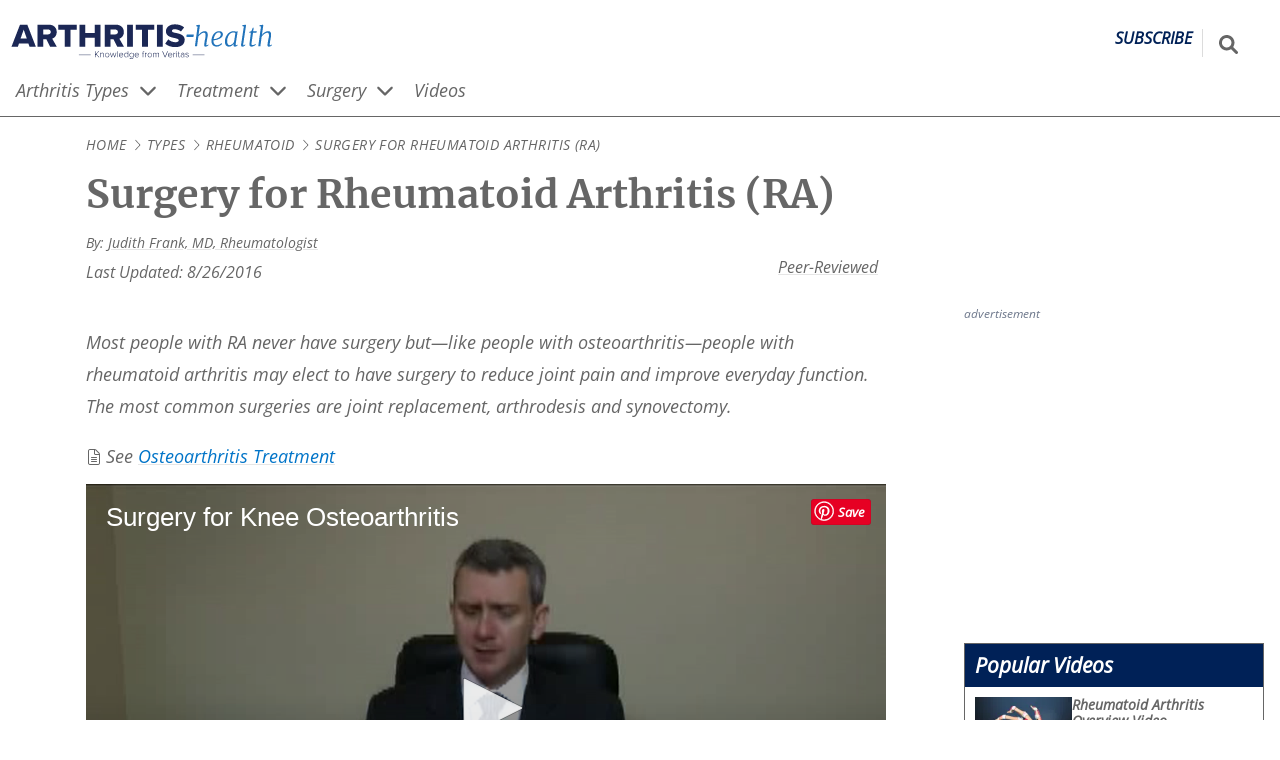

--- FILE ---
content_type: text/html; charset=UTF-8
request_url: https://www.arthritis-health.com/types/rheumatoid/surgery-rheumatoid-arthritis-ra
body_size: 37425
content:
<!DOCTYPE html>
<html lang="en" dir="ltr" prefix="og: https://ogp.me/ns#">
  <head>
    <meta charset="utf-8" />
<noscript><style>form.antibot * :not(.antibot-message) { display: none !important; }</style>
</noscript><script>(function(w,d,s,l,i){w[l]=w[l]||[];w[l].push({'gtm.start':
new Date().getTime(),event:'gtm.js'});var f=d.getElementsByTagName(s)[0],
j=d.createElement(s),dl=l!='dataLayer'?'&amp;l='+l:'';j.async=true;j.src=
'https://www.googletagmanager.com/gtm.js?id='+i+dl;f.parentNode.insertBefore(j,f);
})(window,document,'script','dataLayer','GTM-PV3JCXX');
</script>
<meta name="description" content="When severe joint pain from rheumatoid arthritis harms a patient&#039;s everyday functionality, surgery to restore function such as joint replacements can be considered." />
<link rel="canonical" href="https://www.arthritis-health.com/types/rheumatoid/surgery-rheumatoid-arthritis-ra" />
<link rel="image_src" href="https://res.cloudinary.com/da1molee1/image/upload/c_fill,g_auto/q_auto:eco/rheumatoid-arthritis-phase-four.webp?_a=BAAAV6E0" />
<link rel="icon" href="/themes/vh_health/dist/images/favicons/arthritis/favicon.ico?v=1.3" />
<link rel="icon" sizes="16x16" href="/themes/vh_health/dist/images/favicons/arthritis/favicon-16x16.png?v=1.3" />
<link rel="icon" sizes="32x32" href="/themes/vh_health/dist/images/favicons/arthritis/favicon-32x32.png?v=1.3" />
<link rel="icon" sizes="192x192" href="/themes/vh_health/dist/images/favicons/arthritis/android-chrome-192x192.png?v=1.3" />
<link rel="apple-touch-icon" sizes="180x180" href="/themes/vh_health/dist/images/favicons/arthritis/apple-touch-icon.png?v=1.3" />
<link rel="apple-touch-icon-precomposed" sizes="180x180" href="/themes/vh_health/dist/images/favicons/arthritis/apple-touch-icon-precomposed.png?v=1.3" />
<meta property="og:site_name" content="Arthritis-health" />
<meta property="og:type" content="article" />
<meta property="og:url" content="https://www.arthritis-health.com/types/rheumatoid/surgery-rheumatoid-arthritis-ra" />
<meta property="og:title" content="Surgery for Rheumatoid Arthritis (RA)" />
<meta property="og:description" content="When severe joint pain from rheumatoid arthritis harms a patient&#039;s everyday functionality, surgery to restore function such as joint replacements can be considered." />
<meta property="og:image" content="https://res.cloudinary.com/da1molee1/image/upload/c_fill,g_auto/q_auto:eco/rheumatoid-arthritis-phase-four.webp?_a=BAAAV6E0" />
<meta property="og:image:url" content="https://res.cloudinary.com/da1molee1/image/upload/c_fill,g_auto/q_auto:eco/rheumatoid-arthritis-phase-four.webp?_a=BAAAV6E0" />
<meta property="og:image:secure_url" content="https://res.cloudinary.com/da1molee1/image/upload/c_fill,g_auto/q_auto:eco/rheumatoid-arthritis-phase-four.webp?_a=BAAAV6E0" />
<meta property="og:image:width" content="300" />
<meta property="og:image:height" content="169" />
<meta property="og:image:alt" content="Illustration of arthritic hand bones" />
<meta property="article:publisher" content="https://www.facebook.com/ArthritisHealth" />
<meta property="article:section" content="Rheumatoid" />
<meta property="article:published_time" content="2010-12-20" />
<meta property="article:modified_time" content="2016-08-26" />
<meta name="Generator" content="Drupal 10 (https://www.drupal.org)" />
<meta name="MobileOptimized" content="width" />
<meta name="HandheldFriendly" content="true" />
<meta name="viewport" content="width=device-width, initial-scale=1.0" />
<script type="application/ld+json">{
    "@context": "https://schema.org",
    "@graph": [
        {
            "@type": "Article",
            "headline": "Surgery for Rheumatoid Arthritis (RA)",
            "description": "When severe joint pain from rheumatoid arthritis harms a patient\u0027s everyday functionality, surgery to restore function such as joint replacements can be considered.",
            "about": {
                "@type": "MedicalCondition",
                "name": "Rheumatoid Arthritis,,"
            },
            "award": ",,",
            "image": {
                "@type": "ImageObject",
                "representativeOfPage": "True",
                "url": "https://res.cloudinary.com/da1molee1/image/upload/w_1200,h_675/.webp",
                "width": "1200",
                "height": "675"
            },
            "author": {
                "@type": "Person",
                "name": "Judith Frank MD, ,",
                "url": "https://www.arthritis-health.com/author/judith-frank-md, ,"
            },
            "publisher": {
                "@type": "Organization",
                "name": "Arthritis-health",
                "url": "https://www.arthritis-health.com/",
                "sameAs": "https://www.facebook.com/ArthritisHealth,,,",
                "logo": {
                    "@type": "ImageObject",
                    "url": "https://res.cloudinary.com/da1molee1/image/upload/fl_sanitize/arthritis-health-horizontal-color.svg?_a=BAAAV6E0",
                    "width": "261",
                    "height": "50"
                }
            },
            "mainEntityOfPage": {
                "@type": "MedicalWebPage",
                "@id": "https://www.arthritis-health.com/types/rheumatoid/surgery-rheumatoid-arthritis-ra"
            }
        },
        {
            "@type": "MedicalWebPage",
            "medicalAudience": "Patient"
        },
        {
            "@type": "MedicalBusiness",
            "brand": {
                "@type": "Brand",
                "name": "Arthritis-health",
                "url": "https://www.arthritis-health.com/",
                "logo": {
                    "@type": "ImageObject",
                    "representativeOfPage": "False",
                    "url": "https://res.cloudinary.com/da1molee1/image/upload/fl_sanitize/arthritis-health-horizontal-color.svg?_a=BAAAV6E0",
                    "width": "261",
                    "height": "50"
                }
            }
        },
        {
            "@type": "Person",
            "name": "Judith Frank MD",
            "url": "https://www.arthritis-health.com/author/judith-frank-md",
            "affiliation": {
                "@type": "MedicalOrganization",
                "@id": "https://schema.org/MedicalOrganization",
                "url": "https://www.loyolamedicine.org/provider/judith-e-frank-md-rheumatology",
                "sameAs": ""
            },
            "worksFor": {
                "@type": "MedicalOrganization",
                "@id": "https://schema.org/MedicalOrganization",
                "url": "https://www.loyolamedicine.org/provider/judith-e-frank-md-rheumatology",
                "sameAs": ""
            }
        },
        {
            "@type": "MedicalWebPage",
            "description": "When severe joint pain from rheumatoid arthritis harms a patient\u0027s everyday functionality, surgery to restore function such as joint replacements can be considered.",
            "breadcrumb": {
                "@type": "BreadcrumbList",
                "itemListElement": [
                    {
                        "@type": "ListItem",
                        "position": 1,
                        "name": "Home",
                        "item": "https://www.arthritis-health.com/"
                    },
                    {
                        "@type": "ListItem",
                        "position": 2,
                        "name": "Types",
                        "item": "https://www.arthritis-health.com/types"
                    },
                    {
                        "@type": "ListItem",
                        "position": 3,
                        "name": "Rheumatoid",
                        "item": "https://www.arthritis-health.com/types/rheumatoid"
                    },
                    {
                        "@type": "ListItem",
                        "position": 4,
                        "name": "Surgery for Rheumatoid Arthritis (RA)",
                        "item": "https://www.arthritis-health.com/types/rheumatoid/surgery-rheumatoid-arthritis-ra"
                    }
                ]
            },
            "inLanguage": "en"
        },
        {
            "@type": "WebSite",
            "name": "Arthritis-health",
            "url": "https://www.arthritis-health.com/"
        },
        {
            "@type": "MedicalCondition",
            "associatedAnatomy": "Joints,,"
        },
        {
            "@type": "SuperficialAnatomy",
            "relatedAnatomy": "Joints,,"
        }
    ]
}</script>
<script src=" https://bh.contextweb.com/cp?p=8426&amp;token=3J5QOUFCLPXJ&amp;ch=1&amp;gpp=1&amp;gpp_sid=uspv1&amp;url=https%3A%2F%2Fwww.arthritis-health.com%2Ftypes%2Frheumatoid%2Fsurgery-rheumatoid-arthritis-ra" async></script>
<script src="https://content.jwplatform.com/libraries/31ecsR5Y.js" defer></script>
<link rel="alternate" hreflang="en" href="https://www.arthritis-health.com/types/rheumatoid/surgery-rheumatoid-arthritis-ra" />
<link rel="preconnect" href="https://res.cloudinary.com" />
<link rel="preload" as="font" href="/themes/vh_health/dist/fonts/open-sans-v27-latin-600.woff2" type="font/woff2" crossorigin="" />
<link rel="preload" as="font" href="/themes/vh_health/dist/fonts/open-sans-v27-latin-700.woff2" type="font/woff2" crossorigin="" />
<link rel="preload" as="font" href="/themes/vh_health/dist/fonts/open-sans-v27-latin-regular.woff2" type="font/woff2" crossorigin="" />
<link rel="preload" as="font" href="/themes/vh_health/dist/fonts/merriweather-v25-latin-700.woff2" type="font/woff2" crossorigin="" />
<link rel="preload" as="image" href="https://cdn.jwplayer.com/v2/media/xjTRWvl9/poster.jpg?width=720" fetchpriority="high" />
<link rel="preconnect" href="https://content.jwplatform.com" />

    <title>Surgery for Rheumatoid Arthritis (RA)</title>
    <style id="critical-css">@font-face{font-display:swap;font-family:Open Sans;font-style:normal;font-weight:600;src:local("Open Sans Medium") url(/themes/vh_health/dist/fonts/open-sans-v27-latin-600.woff2) format("woff2"),url(/themes/vh_health/dist/fonts/open-sans-v27-latin-600.woff) format("woff")}@font-face{font-display:swap;font-family:Merriweather;font-style:normal;font-weight:700;src:url(/themes/vh_health/dist/fonts/merriweather-v25-latin-700.woff2) format("woff2"),url(/themes/vh_health/dist/fonts/merriweather-v25-latin-700.woff) format("woff")}@font-face{font-display:swap;font-family:Merriweather;font-style:italic;font-weight:700;src:url(/themes/vh_health/dist/fonts/merriweather-v25-latin-700italic.woff2) format("woff2"),url(/themes/vh_health/dist/fonts/merriweather-v25-latin-700italic.woff) format("woff")}@font-face{font-display:swap;font-family:Merriweather;font-style:normal;font-weight:400;src:url(/themes/vh_health/dist/fonts/merriweather-v25-latin-regular.woff2) format("woff2"),url(/themes/vh_health/dist/fonts/merriweather-v25-latin-regular.woff) format("woff")}*,:after,:before{box-sizing:inherit}html{-webkit-text-size-adjust:100%;-webkit-font-smoothing:antialiased;box-sizing:border-box;font-family:Open Sans,Arial,sans-serif;font-size:115%}body{margin:0}body:after{content:url(/themes/vh_health/dist/images/chevron-right-light.svg) url(/themes/vh_health/dist/images/chevron-down-solid.svg);height:0;overflow:hidden;position:absolute;width:0;z-index:-1}main{display:block}hr{box-sizing:content-box;height:0;overflow:visible}b,strong{font-weight:bolder}small{font-size:80%}sub,sup{font-size:75%;line-height:0;position:relative;vertical-align:baseline}sub{bottom:-.25em}sup{top:-.5em}img{border-style:none;height:auto;max-width:100%}button,input,optgroup,select,textarea{font-family:inherit;font-size:100%;line-height:1.15}.description,label,legend{color:#666}button,input{overflow:visible}button,select{text-transform:none}[type=button],[type=reset],[type=submit],button{-webkit-appearance:button}[type=button]::-moz-focus-inner,[type=reset]::-moz-focus-inner,[type=submit]::-moz-focus-inner,button::-moz-focus-inner{border-style:none;padding:0}[type=button]:-moz-focusring,[type=reset]:-moz-focusring,[type=submit]:-moz-focusring,button:-moz-focusring{outline:1px dotted #69c}fieldset{padding:.35em .75em .625em}legend{box-sizing:border-box;color:inherit;display:table;max-width:100%;padding:0;white-space:normal}progress{vertical-align:baseline}textarea{overflow:auto}[type=number]::-webkit-inner-spin-button,[type=number]::-webkit-outer-spin-button{height:auto}[type=search]{-webkit-appearance:textfield;outline-offset:-2px}[type=search]::-webkit-search-decoration{-webkit-appearance:none}::-webkit-file-upload-button{-webkit-appearance:button;font:inherit}details{display:block}summary{display:list-item}template{display:none}dl,li,ol,ul{line-height:1.75;margin:0;padding:0}h1,h2,h3,h4,h5,h6{font-size:1.25rem;margin:0 0 1rem}p{line-height:1.75}.layout-wrapper{--content-container-max-width:min(1290px,100%);display:flex;flex-direction:column;gap:16px;margin-left:calc(16px*var(--no-container-ancestor,1));margin-right:calc(16px*var(--no-container-ancestor,1));margin-top:16px;max-width:min(1290px,100%);padding:0}.layout-wrapper>*{--no-container-ancestor:0}@media screen and (min-width:1322px){.layout-wrapper{margin-left:auto;margin-right:auto}}@media screen and (min-width:1024px){.layout-wrapper{-moz-column-gap:30px;column-gap:30px;display:grid;grid-template-areas:"intro intro intro" "content content left" "content content right";grid-template-columns:1fr 1fr auto}}@media screen and (min-width:1200px){.layout-wrapper{-moz-column-gap:70px;column-gap:70px;grid-template-areas:".... intro intro intro" "left left content right";grid-template-columns:110px auto 1fr auto}}.layout-intro{grid-area:intro;margin:0}@media screen and (min-width:1024px){.layout-intro{align-self:start;margin:0 0 0 30px;max-width:800px;min-width:750px;padding-right:8px}}@media screen and (min-width:1200px){.layout-intro{align-self:start;margin:0 0 0 70px;max-width:800px;min-width:750px;padding-right:8px}}.layout-sidebar-second{grid-area:right;width:300px;width:100%}@media screen and (min-width:1024px){.layout-sidebar-second{width:300px}}.layout-sidebar-second .advertising__container{margin:0 auto;width:-moz-fit-content;width:fit-content}.layout-content{grid-area:content;margin:0;max-width:100%}@media screen and (min-width:1024px){.layout-content{align-self:start;margin:0 0 0 30px;max-width:800px;min-width:750px}}@media screen and (min-width:1200px){.layout-content{align-self:start;margin:0 0 0 70px;max-width:800px;min-width:750px}}.no-sidebars .layout-content,.no-sidebars .layout-intro{max-width:100%}@media screen and (min-width:1024px){.no-sidebars .layout-content,.no-sidebars .layout-intro{margin:0;padding-right:8px}}@media screen and (min-width:1200px){.no-sidebars .layout-content,.no-sidebars .layout-intro{margin:0;padding-right:8px}}.layout-prefooter{--content-container-max-width:min(1290px,100%);margin-left:calc(16px*var(--no-container-ancestor,1));margin-right:calc(16px*var(--no-container-ancestor,1));max-width:min(1290px,100%)}.layout-prefooter>*{--no-container-ancestor:0}@media screen and (min-width:1322px){.layout-prefooter{margin-left:auto;margin-right:auto}}@media screen and (min-width:1024px){.has-sidebar-right.layout-wrapper{grid-template-areas:"intro intro intro" "content content right";grid-template-columns:1fr 1fr auto}.has-sidebar-right.layout-wrapper .layout-sidebar-second{grid-area:right;width:300px}.no-sidebars.layout-wrapper{--content-container-max-width:min(1290px,100%);grid-template-areas:"intro" "content";grid-template-columns:1fr;margin-left:calc(16px*var(--no-container-ancestor,1));margin-right:calc(16px*var(--no-container-ancestor,1));max-width:100%;max-width:min(1290px,100%)}.no-sidebars.layout-wrapper>*{--no-container-ancestor:0}}@media screen and (min-width:1024px) and (min-width:1322px){.no-sidebars.layout-wrapper{margin-left:auto;margin-right:auto}}.layout--loading{visibility:hidden}.layout--loaded{visibility:visible}.font-secondary,.heading__link{font-family:Merriweather,Georgia,serif}.heading__link{color:inherit;text-decoration:none;text-underline-offset:3px}.heading__link:active,.heading__link:focus,.heading__link:hover{color:#0074c8;text-decoration:underline;text-decoration-color:#0074c8;text-decoration-thickness:.07rem}.heading__serif-front{color:#666;font-family:Merriweather,Georgia,serif;font-size:1.857rem;margin-bottom:16px;margin-top:0;text-align:center}@media screen and (min-width:768px){.heading__serif-front{text-align:left}}.font-secondary{font-family:Merriweather,Georgia,serif}.no-result-doctor,.wysiwyg-text{color:#666;line-height:1.5}.no-result-doctor a,.wysiwyg-text a{color:#0074c8;text-decoration:underline;text-decoration-color:#e6e6e6;text-decoration-thickness:.05rem;text-underline-offset:3px}.no-result-doctor a:active,.no-result-doctor a:focus,.no-result-doctor a:hover,.wysiwyg-text a:active,.wysiwyg-text a:focus,.wysiwyg-text a:hover{text-decoration:underline;text-decoration-color:#0074c8;text-decoration-thickness:.07rem}.no-result-doctor ol,.no-result-doctor ul,.wysiwyg-text ol,.wysiwyg-text ul{list-style-position:outside;margin-bottom:16px;padding-inline-start:40px}.no-result-doctor li,.wysiwyg-text li{margin-bottom:16px;padding-left:8px}.no-result-doctor blockquote,.wysiwyg-text blockquote{margin-left:48px}.no-result-doctor h2,.wysiwyg-text h2{font-size:1.5rem}.no-result-doctor h3,.wysiwyg-text h3{font-size:1.125rem}.no-result-doctor h4,.wysiwyg-text h4{font-size:1rem}.paragraph--type--content-link-image+.wysiwyg-text,.paragraph--type--term-link-image+.wysiwyg-text{margin-top:16px}.wysiwyg-text .learn-more__title{font-size:1.5rem;font-weight:700}.wysiwyg-text__list-more,.wysiwyg-text__list-slideshow,.wysiwyg-text__list-video{color:#666;margin:12px 0 12px 21px;text-indent:-21px}.wysiwyg-text__list-more:before,.wysiwyg-text__list-slideshow:before,.wysiwyg-text__list-video:before{background-color:#666;content:"";display:inline-block;height:16px;margin-bottom:-2px;margin-right:4px;-webkit-mask-repeat:no-repeat;mask-repeat:no-repeat;-webkit-mask-size:16px 16px;mask-size:16px 16px;width:16px}.wysiwyg-text__list-more:before{-webkit-mask-image:url(/themes/vh_health/dist/images/file-lines-light.svg);mask-image:url(/themes/vh_health/dist/images/file-lines-light.svg)}.wysiwyg-text__list-more--title{font-size:1.5rem;font-weight:700;margin:0 0 1rem}.wysiwyg-text__list-video:before{-webkit-mask-image:url(/themes/vh_health/dist/images/circle-play-regular.svg);mask-image:url(/themes/vh_health/dist/images/circle-play-regular.svg)}.wysiwyg-text__list-slideshow:before{-webkit-mask-image:url(/themes/vh_health/dist/images/images-light.svg);mask-image:url(/themes/vh_health/dist/images/images-light.svg)}.wysiwyg-text__relevant-info{background-color:#eee;border:2px solid #dcdcdc;float:right;margin:0 0 16px 16px;max-width:200px;padding:16px;text-align:left}.wysiwyg-text__relevant-info p:first-child{font-style:italic;font-weight:600}.div-video-link:after,.wysiwyg-text__video-link:after{background-color:#0074c8;content:"";display:inline-block;height:14px;margin-bottom:-2px;margin-left:4px;-webkit-mask-image:url(/themes/vh_health/dist/images/circle-play-regular.svg);mask-image:url(/themes/vh_health/dist/images/circle-play-regular.svg);-webkit-mask-repeat:no-repeat;mask-repeat:no-repeat;-webkit-mask-size:14px 14px;mask-size:14px 14px;width:14px}.div-external-link:after,.wysiwyg-text__external-link:after{background-color:#0074c8;content:"";display:inline-block;height:14px;margin-left:4px;-webkit-mask-image:url(/themes/vh_health/dist/images/open-link.svg);mask-image:url(/themes/vh_health/dist/images/open-link.svg);width:14px}.vh-table,.wysiwyg-text__table{border:1px solid #3e3e3e;border-collapse:collapse;width:100%}.vh-table th,.wysiwyg-text__table th{background-color:#4d4d4d;border:1px solid #3e3e3e;color:#fff;padding:8px}.vh-table td,.wysiwyg-text__table td{border:1px solid #3e3e3e;padding:8px;vertical-align:top}.vh-table.stripe tr:nth-child(odd),.wysiwyg-text__table.stripe tr:nth-child(odd){background-color:#eee}@media print{.wysiwyg-text .edu-hero-mayoclinic,.wysiwyg-text .edu-hero-outcomes{background-image:none;margin:0;padding:0}.wysiwyg-text .edu-hero-text{margin:0}.wysiwyg-text .edu-embed-youtube{display:none}}.font-secondary{font-family:Merriweather,Georgia,serif}.button{align-items:center;background-color:#f76800;border:0;color:#fff;cursor:pointer;display:inline-flex;font-weight:700;justify-content:center;padding:10px 30px;text-align:center;text-decoration:none;transition:background-color .3s ease-in-out,color .3s ease-in-out}.button:active,.button:hover{background-color:#bf6e16;color:#fff}.button--primary{font-size:1.1875rem}.button--blue{background-color:#0074c8}.button--blue:active,.button--blue:hover,.button--dark-blue{background-color:#002157}.button--dark-blue:active,.button--dark-blue:hover{background-color:#0074c8}.button--disabled{background-color:#65737e}.button--disabled:active,.button--disabled:hover{background-color:#010102}.button--white{background-color:#fff;border:1px solid #a7adba;color:#1b2b34}.button--white:active,.button--white:hover{background-color:#d9d9d9;color:#000}.button--icon,.button--icon-only{align-items:center;gap:8px;justify-content:center}@media screen and (min-width:1024px){.button--icon,.button--icon-only{display:inline-flex}}.button--icon svg,.button--icon-only svg{height:16px;width:16px}.button--icon-only{padding:10px}.button--wide{width:100%}.font-secondary{font-family:Merriweather,Georgia,serif}.site-header{border-bottom:1px solid #666;margin-bottom:0;margin-top:16px}.site-header .site-header__search-input{background-color:#fff;border:solid #666;border-width:0 0 2px;display:block;height:100%;max-width:0;padding:8px;pointer-events:none;position:absolute;right:100%;transform:scaleX(0);transform-origin:right center;width:100vw}@media screen and (min-width:1024px){.site-header .site-header__search-input{height:40px;width:235.5px}}.site-header__container,.site-header__nav-container{--content-container-max-width:min(1290px,100%);grid-gap:6px;display:grid;grid-template-columns:45px 1fr 45px;margin-left:4px;margin-right:4px;max-width:min(1290px,100%)}.site-header__container>*,.site-header__nav-container>*{--no-container-ancestor:0}@media screen and (min-width:1322px){.site-header__container,.site-header__nav-container{margin-left:auto;margin-right:auto}}@media screen and (min-width:1024px){.site-header__container,.site-header__nav-container{--content-container-max-width:min(1290px,100%);grid-template-columns:1fr auto;margin-left:calc(16px*var(--no-container-ancestor,1));margin-right:calc(16px*var(--no-container-ancestor,1));max-width:min(1290px,100%)}.site-header__container>*,.site-header__nav-container>*{--no-container-ancestor:0}}@media screen and (min-width:1024px) and (min-width:1322px){.site-header__container,.site-header__nav-container{margin-left:auto;margin-right:auto}}.site-header__name{clip:rect(1px,1px,1px,1px);height:1px;overflow:hidden;position:absolute!important;width:1px}.site-header--loading .site-header__nav{visibility:hidden}.site-header--js .site-header__mobile{display:block}@media screen and (min-width:1024px){.site-header--js .site-header__mobile{display:none}}.site-header--js .site-header__nav{margin-left:calc(16px*var(--no-container-ancestor,1));pointer-events:none;transform:scaleY(0);transform-origin:center top;visibility:visible}@media screen and (min-width:1024px){.site-header--js .site-header__nav{pointer-events:auto;transform:none;transition:transform 0s}}.site-header--menu-has-been-revealed .site-header__nav{transition:transform .3s}.site-header--menu-revealed .site-header__hamburger-icon-collapsed,.site-header__hamburger-icon-expanded{display:none}.site-header--menu-revealed .site-header__hamburger-icon-expanded{display:block}.site-header--menu-revealed .site-header__nav{pointer-events:auto;transform:none}@media screen and (min-width:1024px){.site-header__mobile{display:none}}@media screen and (max-width:1024px){.site-header__mobile{order:1}}.site-header__hamburger{align-items:center;-webkit-appearance:none;-moz-appearance:none;appearance:none;background-color:transparent;border:0;cursor:pointer;display:flex;height:32px;justify-content:center}.site-header__hamburger svg{color:#002157;display:block;height:32px;width:32px}.site-header__hamburger:active svg{position:relative;top:1px}.site-header__branding{align-items:baseline;display:flex;justify-content:space-between;order:2;padding-top:6px;transition:opacity .3s}.site-header__branding img{max-height:32px}@media screen and (min-width:1024px){.site-header__branding img{max-height:50px}.site-header__branding .spine img{margin-left:-.5rem}.site-header__branding .sports img{margin-left:-.4rem}}.site-header__branding .arthritis img{margin-left:-.3rem}@media screen and (min-width:1024px){.site-header__branding .arthritis img{margin-left:-.3rem}}.site-header__branding .site-header__logo{justify-self:left}.site-header__branding .site-header__subscribe{align-self:center;border-right:1px solid #dcdcdc;color:#002157;font-size:14px;font-weight:bolder;justify-self:right;padding:0 10px 10px;text-decoration:none;text-decoration-thickness:.05rem;text-transform:uppercase;text-underline-offset:3px}.site-header__branding .site-header__subscribe:active,.site-header__branding .site-header__subscribe:focus,.site-header__branding .site-header__subscribe:hover{text-decoration:underline;text-decoration-color:#0074c8;text-decoration-thickness:.07rem}@media screen and (min-width:1024px){.site-header__branding .site-header__subscribe{font-size:16px}}.site-header__utilities{display:grid;grid-template-columns:auto 1fr;order:3}@media screen and (min-width:1024px){.site-header__utilities{grid-gap:16px}.site-header__search--loading{visibility:hidden}}.site-header__search-form{display:flex;height:40px;margin-top:0;position:relative;visibility:visible}@media screen and (min-width:1024px){.site-header__search-form{margin-top:8px}}.site-header--search-has-been-expanded .site-header__search-input{transition:transform .3s,max-width .3s}@media (max-width:775px){.site-header--search-expanded .site-header__branding{pointer-events:none}}.site-header--search-expanded .site-header__search-input{max-width:calc(var(--logo-width) + 10px);pointer-events:auto;transform:none}@media screen and (min-width:1024px){.site-header--search-expanded .site-header__search-input{max-width:var(--logo-width)}}.site-header__social-follow{display:none}@media screen and (min-width:1024px){.site-header__social-follow{display:flex}}.site-header__social-follow li{list-style:none;margin:0 10px 0 0}.site-header__social-follow a{align-items:center;background-color:#0074c8;color:#fff;display:inline-flex;height:40px;justify-content:center;width:40px}.site-header__social-follow a:active,.site-header__social-follow a:hover{background-color:#002157}.site-header__social-follow svg{height:25px;width:25px}.site-header__nav{--content-container-max-width:min(1290px,100%);background-color:#eee;border-top:1px solid #666;grid-column:1/span 3;left:0;margin-left:calc(16px*var(--no-container-ancestor,1));margin-right:calc(16px*var(--no-container-ancestor,1));max-width:min(1290px,100%);padding:20px 0;position:absolute;width:100%;z-index:2}.site-header__nav,.site-header__nav>*{--no-container-ancestor:0}@media screen and (min-width:1322px){.site-header__nav{margin-left:auto;margin-right:auto}}@media screen and (min-width:1024px){.site-header__nav{background-color:#fff;border-top:0;margin-bottom:0;padding:0;position:static;width:100%}}.site-header__search-button{align-items:center;background-color:transparent;color:#666;display:flex;justify-content:center}.site-header__search-button svg{display:block;height:25px;margin-top:0;width:auto}.site-header__search-button:hover{background-color:#002157;color:#fff}.site-header__search-button:active{background-color:transparent;color:#002157}@media screen and (min-width:1024px){.site-header__search-button svg{height:19px;width:auto}}.large-search__sr-only{clip:rect(1px,1px,1px,1px);height:1px;overflow:hidden;position:absolute!important;width:1px}@media print{.site-header__nav{display:none}.site-header--js .site-header__mobile,.site-header__mobile,.site-header__search-button,.site-header__social-follow,.site-header__utilities{visibility:hidden}}.site-header__language-switcher{height:22px;list-style-type:none;margin:0 16px}.site-header__language-switcher a{color:#0074c8;text-decoration:underline;text-decoration-color:#e6e6e6;text-decoration-thickness:.05rem;text-underline-offset:3px}.site-header__language-switcher a:active,.site-header__language-switcher a:focus,.site-header__language-switcher a:hover{text-decoration:underline;text-decoration-color:#0074c8;text-decoration-thickness:.07rem}.site-header__language-switcher p{color:#666}.site-header__language-switcher li{display:inline;margin-left:0;margin-right:8px}@media screen and (min-width:1024px){.site-header__language-switcher li{margin-left:0;margin-right:16px}}.font-secondary{font-family:Merriweather,Georgia,serif}.breadcrumb{--content-container-max-width:min(1290px,100%);font-size:.75rem;letter-spacing:.03em;margin-bottom:16px;margin-left:calc(16px*var(--no-container-ancestor,1));margin-right:calc(16px*var(--no-container-ancestor,1));max-width:min(1290px,100%);text-transform:uppercase}.breadcrumb>*{--no-container-ancestor:0}@media screen and (min-width:1322px){.breadcrumb{margin-left:auto;margin-right:auto}}.breadcrumb--items{display:inline;list-style:none}.breadcrumb--item{align-items:center;color:#666;display:inline;text-decoration:none}.breadcrumb--item+.breadcrumb--item:before{background-color:#666;content:"";margin-right:4px;-webkit-mask-repeat:no-repeat;mask-repeat:no-repeat;padding-left:12px}@media{.breadcrumb--item+.breadcrumb--item:before{clip-path:inset(4px 0 4px 0);-webkit-mask-image:url(/themes/vh_health/dist/images/chevron-right-light.svg);mask-image:url(/themes/vh_health/dist/images/chevron-right-light.svg);-webkit-mask-position:center;mask-position:center;-webkit-mask-size:12px 12px;mask-size:12px 12px}}@supports (hanging-punctuation:first) and (font:-apple-system-body) and (-webkit-appearance:none){.breadcrumb--item+.breadcrumb--item:before{clip-path:inset(6px 0 6px 0);-webkit-mask-image:url(/themes/vh_health/dist/images/chevron-right-light-breadcrumb.svg);mask-image:url(/themes/vh_health/dist/images/chevron-right-light-breadcrumb.svg);-webkit-mask-position:center 2px;mask-position:center 2px;-webkit-mask-size:18px 18px;mask-size:18px 18px}}@-moz-document url-prefix(){.breadcrumb--item+.breadcrumb--item:before{mask-image:url(/themes/vh_health/dist/images/chevron-right-light.svg);mask-position:center;mask-size:12px 12px}}@supports (-ms-ime-align:auto){.breadcrumb--item+.breadcrumb--item:before{-webkit-mask-image:url(/themes/vh_health/dist/images/chevron-right-light.svg);mask-image:url(/themes/vh_health/dist/images/chevron-right-light.svg);-webkit-mask-position:center;mask-position:center;-webkit-mask-size:12px 12px;mask-size:12px 12px}}.breadcrumb--item-link{color:#666;text-decoration:none;text-underline-offset:3px}.breadcrumb--item-link:active,.breadcrumb--item-link:hover{color:#0074c8;text-decoration:underline;text-decoration-color:#0074c8;text-decoration-thickness:.07rem}.breadcrumb--inactive-link{cursor:default;pointer-events:none}.breadcrumb--item-current,.breadcrumb--item-current:before{color:#666}.content-title,.font-secondary{font-family:Merriweather,Georgia,serif}.content-title{--content-container-max-width:min(1290px,100%);color:#666;font-size:1.5rem;margin-bottom:16px;margin-left:calc(16px*var(--no-container-ancestor,1));margin-right:calc(16px*var(--no-container-ancestor,1));margin-top:16px;max-width:min(1290px,100%)}.content-title>*{--no-container-ancestor:0}@media screen and (min-width:1322px){.content-title{margin-left:auto;margin-right:auto}}@media screen and (min-width:1024px){.content-title{font-size:2.125rem}}.advertising{margin-bottom:16px;margin-top:16px}.advertising .advertising__label{color:#6d778b;font-size:12px;margin-bottom:8px;text-align:left}body:has(.dfp-bottom-anchor-fixed-slot){padding-bottom:75px}@media screen and (min-width:768px){body:has(.dfp-bottom-anchor-fixed-slot){padding-bottom:0}}.dfp-bottom-anchor-fixed-slot{background-color:#fff;bottom:0;height:75px;left:0;padding:0 16px;position:fixed!important;text-align:center;width:100%}.dfp-bottom-anchor-fixed-slot .advertising,.dfp-bottom-anchor-fixed-slot .advertising__label{margin:0}.dfp-bottom-anchor-fixed-slot .advertising__container{display:flex;height:100%;justify-content:center;width:100%}.block-links{border:1px solid #002157;margin-bottom:16px;margin-top:16px}.card-left__icon{align-items:flex-end;bottom:0;color:hsla(0,0%,100%,.9);display:flex;filter:drop-shadow(0 0 4px rgba(27,43,52,.4));height:100%;justify-content:flex-end;left:0;padding:0 4% 4% 0;position:absolute;right:0;top:0;width:100%}.card-left__icon:hover{color:#fff}.card-left__icon svg{height:25%;min-height:15px}.font-secondary{font-family:Merriweather,Georgia,serif}.card-small .card-small__content{display:inline-flex;flex-direction:row;gap:16px;height:100%;line-height:1.15;width:100%}.card-small .card-small__link{color:#666;cursor:pointer;display:inline-block;height:inherit;line-height:inherit;text-decoration:none;text-underline-offset:3px;white-space:wrap;width:inherit}.card-small .card-small__link:active,.card-small .card-small__link:hover{color:#0074c8;text-decoration:underline;text-decoration-color:#0074c8;text-decoration-thickness:.07rem}.card-small .card-small__link:active,.card-small .card-small__link:focus,.card-small .card-small__link:hover{background-color:#eee}.card-small .card-small__media{display:block;flex:0 0 150px;height:100%;position:relative;text-align:left;width:100%}.card-small .card-small__media.image_icon:after{align-items:flex-end;bottom:.3rem;content:url(/themes/vh_health/dist/images/circle-play-regular.svg);display:inline-block;filter:invert(100%) opacity(80%) drop-shadow(0 0 4px rgba(27,43,52,.4));height:auto;justify-content:flex-end;min-height:15px;position:absolute;right:.5rem;width:35px;z-index:1}.card-small .card-small__media.image_icon:hover:after{filter:invert(100%) opacity(100%)}.card-small .card-small__heading{word-wrap:break-word;color:#666;display:-block;flex:1;font-family:Merriweather,Georgia,serif;margin:0;text-align:left;text-decoration:none;text-underline-offset:3px}.card-small .card-small__heading:active,.card-small .card-small__heading:hover{color:#0074c8;text-decoration:underline;text-decoration-color:#0074c8;text-decoration-thickness:.07rem}.card-small .card-small__title-small{font-family:Open Sans,Arial,sans-serif!important;font-size:1rem!important;font-weight:400;line-height:1.3!important;margin-bottom:8px;margin-top:0;text-align:left;text-decoration:none}.card-small .card-small__caption{color:#666;display:block;font-size:.875rem;line-height:1.75;line-height:1.5;margin-block-end:1em;margin-block-start:1em;margin-inline-end:0;margin-inline-start:0;margin:0 0 16px;unicode-bidi:isolate}.card-small .card-small__caption .card-caption_button_text{font-size:.75rem;font-weight:700}.card-small .card-small__caption .card-caption_button_text.chevron-right:after{align-items:flex-end;bottom:.5rem;content:url(/themes/vh_health/dist/images/chevron-right.svg);display:inline-block;filter:invert(100%) opacity(80%) drop-shadow(0 0 4px rgba(27,43,52,.4));height:auto;justify-content:flex-end;min-height:15px;position:absolute;right:.5rem;width:10px;z-index:1}.card-small .card-small__caption .card-caption_button_text.chevron-right:hover:after{filter:invert(100%) opacity(100%)}.card-small.wide{cursor:pointer;display:block;height:85px;width:100%}.card-small.wide .card-small__content{align-items:center}.card-small.wide .card-small__media{flex:0 0 150px;height:85px;width:150px}.card-small.wide .card-small__heading{font-size:1rem;line-height:1.5rem;margin-bottom:0;margin-top:0}@media screen and (min-width:768px){.card-small.wide{height:98px}.card-small.wide .card-small__media{flex:0 0 175px;height:98px;width:175px}.card-small.wide .card-small__heading{font-size:1rem}}.card-small.wide:active,.card-small.wide:focus,.card-small.wide:hover{background-color:#eee}.card-small.wide--vertical-list{cursor:pointer;display:block;width:100%}.card-small.wide--vertical-list .card-small__content{align-items:center}.card-small.wide--vertical-list .card-small__media{height:85px;width:150px}.card-small.wide--vertical-list .card-small__heading{color:#666;display:block;font-family:Merriweather,Georgia,serif;font-weight:400;line-height:1.25rem;text-align:left;text-decoration:none;text-underline-offset:3px}.card-small.wide--vertical-list .card-small__heading:active,.card-small.wide--vertical-list .card-small__heading:hover{color:#0074c8;text-decoration:underline;text-decoration-color:#0074c8;text-decoration-thickness:.07rem}@media screen and (min-width:768px){.card-small.wide--vertical-list .card-small__media{flex:0 0 175px;height:98px;width:175px}}.card-small.wide--vertical-list:active,.card-small.wide--vertical-list:focus,.card-small.wide--vertical-list:hover{background-color:#eee}.card-small.stacked .card-small__content{display:inline-flex;flex-direction:column;justify-content:center;min-height:139px}.card-small.stacked .card-small__heading{font-size:.875rem;line-height:1.25}.card-small.stacked--horizontal .card-small__content{display:inline-flex;flex-direction:row}.card-small.stacked--horizontal .card-small__media{flex:1;height:85px;width:150px}.card-small.stacked--horizontal .card-small__heading{font-family:Open Sans,Arial,sans-serif;line-height:1.75}@media screen and (min-width:768px){.card-small.stacked--horizontal .card-small__content{flex-direction:column;max-width:175px}.card-small.stacked--horizontal .card-small__media{flex:1;height:98px;justify-content:center;width:175px}.card-small.stacked--horizontal .card-small__heading{flex:1;flex-wrap:wrap;line-height:1.5;text-align:center;white-space:break-word}}.card-small.stacked--block .card-small__content{display:inline-flex;flex-direction:column;gap:8px;justify-content:left}.card-small.stacked--block .card-small__media{flex:1}.card-small.stacked--block .card-small__heading{flex:1;font-size:.875rem;font-weight:400;line-height:1.3}.font-secondary{font-family:Merriweather,Georgia,serif}.collapsible{margin-bottom:16px;margin-top:16px}.collapsible .collapsible-content__sr-only{height:1px!important;overflow:hidden!important;width:1px!important}.collapsible__title{margin-bottom:0;margin-top:0}.collapsible__title button{align-items:center;-webkit-appearance:none;-moz-appearance:none;appearance:none;background-color:transparent;border:0;color:#666;cursor:pointer;display:flex;font-size:.8rem;font-weight:600;justify-content:flex-start;margin-bottom:0;padding:0;text-align:left}@media screen and (min-width:768px){.block-links__heading button{margin-bottom:0}}.collapsible__close-icon,.collapsible__open-icon{align-items:center;display:none;height:12px;justify-content:center;margin-right:5px;width:12px}.collapsible__close-icon svg,.collapsible__open-icon svg{display:block}.collapsible--loading{visibility:hidden}.collapsible--loading .collapsible__content{margin-left:17px}.collapsible--js{visibility:visible}.collapsible--js .collapsible__open-icon{display:flex}.collapsible--js .collapsible__close-icon{display:none}.collapsible--js .collapsible__content{margin-left:17px}.collapsible--open .collapsible__open-icon{display:none}.collapsible--open .collapsible__close-icon{display:flex}.collapsible--open .collapsible__content{border:1px solid #eee;padding:8px}.collapsible__content{border:0;color:#666;padding:0}.collapsible__content>*{color:#666}.collapsible__content>:first-child{margin-top:0}.collapsible__content>:last-child{margin-bottom:0}.collapsible__content .block-links__content{margin-left:0;margin-right:0;margin-top:0}@media print{.collapsible__content{display:block!important}}.content-list{margin-bottom:16px;margin-top:0}.content-list--loading{visibility:hidden}.content-list--js{visibility:visible}.content-list__heading{align-items:center;color:#666;display:flex;font-size:1rem;font-weight:700;gap:4px}.content-list__heading svg{height:16px;width:16px}.content-list__list{border-bottom:1px solid #dcdcdc;padding:0;padding-inline-start:0!important}.content-list__item{border-top:1px solid #dcdcdc;color:#666;list-style-type:none;margin-bottom:0!important;padding:8px 16px}.content-list__item:last-child{border-bottom:1px solid #dcdcdc}.content-list__item-link{align-items:center;color:#0074c8;display:flex;gap:6px;text-decoration:underline;text-decoration-color:#e6e6e6;text-decoration:none!important;text-decoration-thickness:.05rem;text-underline-offset:3px}.content-list__item-link:active,.content-list__item-link:focus,.content-list__item-link:hover{text-decoration:underline;text-decoration-color:#0074c8;text-decoration-thickness:.07rem}.content-list__item-link svg{height:13px;width:13px}.doctor-search-block__block-icon{aspect-ratio:1/1;background-color:#eee;border-radius:100px;display:flex;float:right;grid-area:image;height:75px;width:75px}@media screen and (min-width:768px){.doctor-search-block__block-icon{height:100px;width:100px}}.doctor-search-block__block-icon svg{display:block;margin:0 auto;width:35px}@media screen and (min-width:768px){.doctor-search-block__block-icon svg{width:50px}}.doctor-search-block__link{align-items:center;color:#0074c8;-moz-column-gap:5px;column-gap:5px;display:flex;margin-top:16px}.doctor-search-block__link svg{height:16px;width:auto}.doctor-search-block__link-item{color:#0074c8;font-weight:600;text-decoration:underline;text-decoration-color:#e6e6e6;text-decoration-thickness:.05rem;text-underline-offset:3px}.doctor-search-block__link-item:active,.doctor-search-block__link-item:focus,.doctor-search-block__link-item:hover{text-decoration:underline;text-decoration-color:#0074c8;text-decoration-thickness:.07rem}.font-secondary{font-family:Merriweather,Georgia,serif}.hidden{display:none}.visually-hidden,.visually-hidden.focusable{clip:rect(1px,1px,1px,1px);height:1px;overflow:hidden;position:absolute!important;width:1px}.visually-hidden.focusable:active,.visually-hidden.focusable:focus{clip:auto;height:auto;overflow:auto;position:static!important;width:auto}.invisible{visibility:hidden}.font-secondary{font-family:Merriweather,Georgia,serif}.image{margin-bottom:16px;margin-top:16px}.image img{display:block;margin:0 auto;position:relative}.image video{width:100%}.image--centered .image__wrapper{display:inherit;margin-left:0;margin-right:0}.image--centered .image__caption{text-align:center}.image--standalone{margin-bottom:64px;margin-top:32px}.image--standalone img{border:1px solid #dcdcdc;max-width:100%}.image__wrapper{display:inline-block;position:relative}.image__wrapper figure{margin:0}.img-center{display:flex;justify-content:center}.img-right{display:flex;justify-content:right}.img-left{display:flex;justify-content:left}.image__wrapper-icon{align-items:flex-end;bottom:0;color:hsla(0,0%,100%,.9);display:flex;filter:drop-shadow(0 0 4px rgba(27,43,52,.4));height:100%;justify-content:flex-end;left:0;padding:0 4% 4% 0;position:absolute;right:0;top:0;width:100%}.image__wrapper-icon:hover{color:#fff}.image__wrapper-icon svg{height:25%;min-height:15px}.image__title{margin-top:10px}.image__title-heading{color:#666}.image__caption{color:#666;font-style:italic;margin-top:5px}.image__caption a{color:#0074c8;text-decoration:underline;text-decoration-color:#e6e6e6;text-decoration-thickness:.05rem;text-underline-offset:3px}.image__caption a:active,.image__caption a:focus,.image__caption a:hover{text-decoration:underline;text-decoration-color:#0074c8;text-decoration-thickness:.07rem}.image__caption p:last-child{margin-bottom:0}@media print{.icon--circle-play-regular{display:none}}.font-secondary{font-family:Merriweather,Georgia,serif}.key-takeaways__title{font-size:22px;font-weight:700;margin:5px}.key-takeaways{border:1px solid #666;border-top:4px solid #002157;color:#666;font-weight:600;line-height:1.5;margin-bottom:10px;padding:5px 10px}.key-takeaways a{color:#0074c8;text-decoration:underline;text-decoration-color:#e6e6e6;text-decoration-thickness:.05rem;text-underline-offset:3px}.key-takeaways a:active,.key-takeaways a:focus,.key-takeaways a:hover{text-decoration:underline;text-decoration-color:#0074c8;text-decoration-thickness:.07rem}.key-takeaways ol,.key-takeaways ul{list-style:none;list-style-position:outside;margin-bottom:16px;margin-left:1.25rem;padding-inline-start:40px}.key-takeaways li{margin-bottom:12px;padding-left:8px}.key-takeaways li:before{background:#0074c8;content:"";font-size:.875rem;height:7px;margin-left:-1.5rem;margin-top:10px;position:absolute;text-align:center;width:7px}.key-takeaways blockquote{margin-left:48px}.key-takeaways h2{font-size:1.5rem}.key-takeaways h3{font-size:1.125rem}.key-takeaways h4{font-size:1rem}.font-secondary{font-family:Merriweather,Georgia,serif}.share{display:flex;gap:8px;margin-bottom:24px;margin-top:32px;padding:0}.share--loading{visibility:hidden}.share--js{visibility:visible}.share__item{display:block;height:32px;width:32px}.share__item--print{display:none}.share--js .share__item--print{display:block}.share__button{align-items:center;-webkit-appearance:none;-moz-appearance:none;appearance:none;background-color:#4f5b66;border:0;cursor:pointer;display:flex;height:100%;justify-content:center;padding:0;width:100%}.share__button:hover{background-color:#343d46}.share__button:before{background:#fff;content:"";display:block;height:50%;-webkit-mask-position:center;mask-position:center;-webkit-mask-repeat:no-repeat;mask-repeat:no-repeat;-webkit-mask-size:contain;mask-size:contain;width:50%}.share__item--facebook .share__button{background-color:#425891}.share__item--facebook .share__button:hover{background-color:#32436e}.share__item--facebook .share__button:before{-webkit-mask-image:url(/themes/vh_health/dist/images/facebook.svg);mask-image:url(/themes/vh_health/dist/images/facebook.svg)}.share__item--twitter .share__button{background-color:#1d9bf0}.share__item--twitter .share__button:hover{background-color:#0e80cc}.share__item--twitter .share__button:before{-webkit-mask-image:url(/themes/vh_health/dist/images/twitter.svg);mask-image:url(/themes/vh_health/dist/images/twitter.svg)}.share__item--x .share__button{background-color:#000}.share__item--x .share__button:hover{background-color:#4f5b66}.share__item--x .share__button:before{-webkit-mask-image:url(/themes/vh_health/dist/images/x.svg);mask-image:url(/themes/vh_health/dist/images/x.svg)}.share__item--pinterest .share__button{background-color:#c1332a}.share__item--pinterest .share__button:hover{background-color:#972821}.share__item--pinterest .share__button:before{-webkit-mask-image:url(/themes/vh_health/dist/images/pinterest.svg);mask-image:url(/themes/vh_health/dist/images/pinterest.svg)}.share__item--linkedin .share__button{background-color:#0077b5}.share__item--linkedin .share__button:hover{background-color:#005582}.share__item--linkedin .share__button:before{-webkit-mask-image:url(/themes/vh_health/dist/images/linkedin.svg);mask-image:url(/themes/vh_health/dist/images/linkedin.svg)}.share__item--newsletter .share__button{background-color:#f76800}.share__item--newsletter .share__button:hover{background-color:#c45300}.share__item--newsletter .share__button:before{-webkit-mask-image:url(/themes/vh_health/dist/images/newspaper.svg);mask-image:url(/themes/vh_health/dist/images/newspaper.svg)}.share__item--print .share__button:before{-webkit-mask-image:url(/themes/vh_health/dist/images/print.svg);mask-image:url(/themes/vh_health/dist/images/print.svg)}.share__item--email .share__button:before{-webkit-mask-image:url(/themes/vh_health/dist/images/envelope.svg);mask-image:url(/themes/vh_health/dist/images/envelope.svg)}.share__button span{clip:rect(1px,1px,1px,1px);height:1px;overflow:hidden;position:absolute!important;width:1px}@media print{.share,.share--js{display:none}}.vh-newsletter-block{min-height:191px}@media screen and (min-width:768px){.vh-newsletter-block{min-height:150px}}.font-secondary{font-family:Merriweather,Georgia,serif}@keyframes show-and-expand-down{0%{transform:scaleY(0);visibility:visible}to{transform:none}}@keyframes collapse-up-and-hide{0%{transform:none;visibility:visible}99%{transform:scaleY(0)}to{visibility:hidden}}@keyframes show-and-expand-left{0%{transform:scaleX(0);visibility:visible}to{transform:none}}@keyframes collapse-right-and-hide{0%{transform:none;visibility:visible}99%{transform:scaleX(0)}to{visibility:hidden}}.user-logged-in .access-control.anonymous{display:none}.dropdown-menu--main-menu .dropdown-menu__link.external-link,.dropdown-menu--main-menu .dropdown-menu__link.external-link:hover{background-size:2rem 2rem;display:inline-block}.dropdown-menu{display:flex;justify-content:flex-start;position:relative}.dropdown-menu__menu{display:flex;flex-direction:column;margin-left:0;width:100%}@media screen and (min-width:1024px){.dropdown-menu__menu{flex-direction:row;gap:16px;width:auto}.dropdown-menu__menu .dropdown-menu__item:first-child .dropdown-menu__link--item{padding-left:0}}.dropdown-menu__menu a{text-decoration:none}.dropdown-menu__item,.dropdown-menu__subitem{display:flex;flex-wrap:wrap;justify-content:space-between;position:relative}@media screen and (min-width:1024px){.dropdown-menu__item,.dropdown-menu__subitem{flex-wrap:unset;position:static}}.dropdown-menu__link{flex:1 0 0}.dropdown-menu__link+.dropdown-menu__expand-button{flex:0 0 auto}.dropdown-menu__item{width:100%}@media screen and (min-width:1024px){.dropdown-menu__item{margin-right:10px;position:relative;width:auto}.dropdown-menu__item:last-child{margin-right:0}}.dropdown-menu__expand-button{align-items:center;background:0 0;border:0;cursor:pointer;display:flex;flex:1 0 0;justify-content:center;line-height:1.5;padding:10px 15px;text-align:center}@media screen and (min-width:1024px){.dropdown-menu__expand-button{padding:0 5px}}.dropdown-menu__expand-button--expanded svg{transform:rotate(180deg)}.dropdown-menu__back-button,.dropdown-menu__expand-button{height:auto;outline:0}.dropdown-menu__expand-button-icon{align-items:center;display:flex}.dropdown-menu__expand-button-icon>svg{max-height:18px;transition:transform .3s ease-in-out;width:18px}.dropdown-menu__expand-button-no-link-title{margin-right:5px;text-align:left}.dropdown-menu__expand-button--outlined{border:1px solid #fff}.dropdown-menu__subitem{-moz-column-break-inside:avoid;border:0;break-inside:avoid;padding:0}.dropdown-menu__back-button{align-items:stretch;background-color:transparent;border:0;display:none;height:100%;justify-content:space-between;line-height:1.5;text-align:left;width:100%}@media screen and (min-width:1024px){.dropdown-menu__item>.dropdown-menu__submenu>.dropdown-menu__subitem>.dropdown-menu__back-button{display:none}}.dropdown-menu__back-button-icon{color:#666;margin-left:-12px;margin-right:15px;transform:rotate(90deg);z-index:1}.dropdown-menu__back-button-icon svg{display:block;width:18px}.dropdown-menu__back-button-contents{flex:1 0 0}.dropdown-menu__back-button-template{display:none}.dropdown-menu__link--item{align-items:center;display:flex;height:40px;justify-content:flex-start;padding:10px 15px;width:100%}@media screen and (min-width:1024px){.dropdown-menu__link--item{height:100%;padding:10px 5px}}.dropdown-menu__expand-button--item,.dropdown-menu__link--item{font-family:Merriweather,Georgia,serif;font-size:1.125rem;font-weight:600;outline:0;padding-bottom:10px;padding-top:10px;transition:none}@media screen and (min-width:1024px){.dropdown-menu__expand-button--item,.dropdown-menu__link--item{font-family:Open Sans,Arial,sans-serif;font-size:1rem;font-weight:400}}.dropdown-menu__back-button,.dropdown-menu__expand-button--subitem,.dropdown-menu__link--subitem{font-family:Open Sans,Arial,sans-serif;font-weight:400;text-transform:none}.dropdown-menu__back-button,.dropdown-menu__expand-button--subitem,.dropdown-menu__link--subitem{padding:10px 20px}@media screen and (min-width:1024px){.dropdown-menu__link--subitem{padding:10px 5px}}.dropdown-menu__expand-button-icon--subitem{z-index:1}.dropdown-menu__expand-button-contents{display:flex;justify-content:space-between;width:100%}.dropdown-menu__submenu{animation-duration:0s;animation-fill-mode:forwards;animation-timing-function:ease-in-out;position:absolute;top:100%;transition:transform .3s ease-in-out;visibility:hidden;z-index:3}@media screen and (min-width:1024px){.dropdown-menu__submenu{-moz-columns:2;column-count:2;-moz-column-gap:10px;column-gap:10px;padding:10px 20px;row-gap:10px;top:auto;width:360px}}.dropdown-menu__item>.dropdown-menu__submenu{animation-name:collapse-up-and-hide;left:0;transform:scaleY(0);transform-origin:center top;width:100%}@media screen and (min-width:1024px){.dropdown-menu__item>.dropdown-menu__submenu{-moz-columns:2;column-count:2;top:100%;width:350px}}.dropdown-menu__submenu .dropdown-menu__submenu{animation-name:collapse-up-and-hide;left:0;transform:scaleY(0);transform-origin:center top}@media screen and (min-width:1024px){.dropdown-menu__submenu .dropdown-menu__submenu{top:100%}}.dropdown-menu__expand-button--expanded+.dropdown-menu__submenu{animation-name:show-and-expand-down;position:relative;top:0;transform:none;visibility:visible;width:100%}@media screen and (min-width:1024px){.dropdown-menu__expand-button--expanded+.dropdown-menu__submenu{position:absolute;top:100%;width:350px}}.dropdown-menu__expand-button--has-been-opened+.dropdown-menu__submenu{animation-duration:.3s}.dropdown-menu__item>.dropdown-menu__expand-button--expanded+.dropdown-menu__submenu{animation-name:show-and-expand-down;animation:show-and-expand-down .3s ease-in-out forwards;transform:none;transform:scaleY(1);visibility:visible}@media screen and (min-width:1024px){.dropdown-menu__item>.dropdown-menu__expand-button--expanded+.dropdown-menu__submenu{animation-name:show-and-expand-down}}.dropdown-menu__item>.dropdown-menu__back-button,.dropdown-menu__item>.dropdown-menu__expand-button,.dropdown-menu__item>.dropdown-menu__link{background-color:#eee;color:#666}@media screen and (min-width:1024px){.dropdown-menu__item>.dropdown-menu__back-button,.dropdown-menu__item>.dropdown-menu__expand-button,.dropdown-menu__item>.dropdown-menu__link{background-color:#fff}}.dropdown-menu__item>.dropdown-menu__back-button:active,.dropdown-menu__item>.dropdown-menu__back-button:focus,.dropdown-menu__item>.dropdown-menu__back-button:hover,.dropdown-menu__item>.dropdown-menu__expand-button:active,.dropdown-menu__item>.dropdown-menu__expand-button:focus,.dropdown-menu__item>.dropdown-menu__expand-button:hover,.dropdown-menu__item>.dropdown-menu__link:active,.dropdown-menu__item>.dropdown-menu__link:focus,.dropdown-menu__item>.dropdown-menu__link:hover{background-color:#eee;color:#0074c8}.dropdown-menu__subitem,.dropdown-menu__submenu{background-color:#eee;color:#666}.dropdown-menu__subitem>.dropdown-menu__back-button,.dropdown-menu__subitem>.dropdown-menu__expand-button,.dropdown-menu__subitem>.dropdown-menu__link{color:inherit;outline:0}.dropdown-menu__subitem>.dropdown-menu__back-button:active,.dropdown-menu__subitem>.dropdown-menu__back-button:focus,.dropdown-menu__subitem>.dropdown-menu__back-button:hover,.dropdown-menu__subitem>.dropdown-menu__expand-button:active,.dropdown-menu__subitem>.dropdown-menu__expand-button:focus,.dropdown-menu__subitem>.dropdown-menu__expand-button:hover,.dropdown-menu__subitem>.dropdown-menu__link:active,.dropdown-menu__subitem>.dropdown-menu__link:focus,.dropdown-menu__subitem>.dropdown-menu__link:hover{background-color:#eee;color:#0074c8}.dropdown-menu__back-button:active .dropdown-menu__back-button-icon,.dropdown-menu__back-button:focus .dropdown-menu__back-button-icon,.dropdown-menu__back-button:hover .dropdown-menu__back-button-icon{color:#0074c8}.font-secondary{font-family:Merriweather,Georgia,serif}.byline{--content-container-max-width:min(1290px,100%);margin-left:calc(16px*var(--no-container-ancestor,1));margin-right:calc(16px*var(--no-container-ancestor,1));max-width:min(1290px,100%)}.byline>*{--no-container-ancestor:0}@media screen and (min-width:1322px){.byline{margin-left:auto;margin-right:auto}}.node-byline .byline{gap:16px}.taxonomy-term-structure-byline .byline{gap:0;max-height:36px;min-height:0}.byline__content{color:#666;display:flex;flex-flow:column;flex-wrap:wrap;gap:0;width:100%}.byline__content .byline__date-separator{display:none}.byline__content .byline__box{flex-basis:100%}@media screen and (min-width:1024px){.byline__content{flex-direction:row;flex-wrap:wrap}.byline__content .byline__date-separator{display:inline}.byline__content .byline__dates{flex:1 0 40%}.byline__content .byline__box{flex-basis:auto}.byline__content .byline__review-status{flex:0 0 auto}.byline__content .byline__box:first-child{flex-basis:100%}}.byline__author,.byline__dates,.byline__review-status{line-height:1.5;margin:0 0 5px}.byline__author span,.byline__dates span,.byline__review-status span{font-weight:400}.byline__author{font-size:.75rem;font-weight:400}.byline__author .byline__author-link{color:#666;text-decoration:underline;text-decoration-color:#e6e6e6;text-decoration-thickness:.05rem;text-underline-offset:3px}.byline__author .byline__author-link:active,.byline__author .byline__author-link:hover{color:#0074c8;text-decoration:underline;text-decoration-color:#0074c8;text-decoration-thickness:.07rem}.byline__dates{font-size:.875rem;line-height:1.75}.byline__dates p{margin:0;padding:0}.byline__dates [data-t=reviewed]:before{content:"Last Reviewed: "}.byline__dates [data-t=revisado]:before{content:"Última Revisión: "}.byline__dates [data-t=updated]:before{content:"Last Updated: "}.byline__dates [data-t=actualizado]:before{content:"Actualizado: "}.byline__dates [data-t=published]:before{content:"Published: "}.byline__dates [data-t=publicado]:before{content:"Publicado: "}.byline__dates [data-t=slash]:after{content:"/"}.byline__dates [data-t=zero]:after{content:"0"}.byline__dates [data-t=one]:after{content:"1"}.byline__dates [data-t=two]:after{content:"2"}.byline__dates [data-t=three]:after{content:"3"}.byline__dates [data-t=four]:after{content:"4"}.byline__dates [data-t=five]:after{content:"5"}.byline__dates [data-t=six]:after{content:"6"}.byline__dates [data-t=seven]:after{content:"7"}.byline__dates [data-t=eight]:after{content:"8"}.byline__dates [data-t=nine]:after{content:"9"}@media screen and (min-width:1024px){.byline__dates{flex-direction:row;flex-wrap:nowrap}}.byline__review_status{font-size:.875rem;font-weight:400;margin-bottom:0;margin-top:0;text-align:left}.byline__review_status a{color:#666;text-decoration:underline;text-decoration-color:#e6e6e6;text-decoration-thickness:.05rem;text-underline-offset:3px}.byline__review_status a:active,.byline__review_status a:hover{color:#0074c8;text-decoration:underline;text-decoration-color:#0074c8;text-decoration-thickness:.07rem}@media screen and (min-width:1024px){.byline__review_status{margin-right:50px;text-align:right}}@media screen and (min-width:1200px){.byline__review_status{margin-right:0;text-align:right}}.byline__date-separator,.byline__language-separator{font-weight:400;margin-left:6px;margin-right:6px;text-decoration:none}@media print{.page-node-type-infographic #block-views-node-byline{display:none}}.font-secondary{font-family:Merriweather,Georgia,serif}.card-description{cursor:pointer;display:flex;margin-bottom:32px;margin-top:32px}.card-description,.card-description .card-description__content{-moz-column-gap:16px;column-gap:16px;flex-direction:column;row-gap:8px}.card-description .card-description__content{align-items:center;display:inline-flex}.card-description .card-description__link{text-decoration:none}.card-description .card-description__link .heading__title{color:#666;text-decoration:none;text-underline-offset:3px}.card-description .card-description__link .heading__title:active,.card-description .card-description__link .heading__title:hover{color:#0074c8;text-decoration:underline;text-decoration-color:#0074c8;text-decoration-thickness:.07rem}.card-description .card-description__heading{line-height:1.3}.card-description .card-description__media{display:block;position:relative;width:100%}.card-description .card-description__media .card-description__media.image_icon:after{align-items:flex-end;bottom:.5rem;content:url(/themes/vh_health/dist/images/circle-play-regular.svg);display:inline-block;filter:invert(100%) opacity(80%) drop-shadow(0 0 4px rgba(27,43,52,.4));height:auto;justify-content:flex-end;min-height:15px;position:absolute;right:.5rem;width:60px;z-index:1}.card-description .card-description__media .card-description__media.image_icon:hover:after{filter:invert(100%) opacity(100%)}.card-description .card-description__text-content{-moz-column-gap:16px;column-gap:16px;display:inline-flex;flex-direction:column;row-gap:8px}.card-description .card-description__eyebrow{color:#666;font-size:.75rem;text-align:left;text-transform:uppercase}.card-description .card-description__title{--font-size-sm:1.25rem;--font-size-md:1.25rem;--font-size-lg:1.875rem;color:#666;font-family:Merriweather,Georgia,serif;font-size:var(--font-size-sm);font-weight:700;margin:0;text-align:left}.card-description .card-description__summary{color:#666;font-family:Open Sans,Arial,sans-serif;font-size:1rem;line-height:1.6}.card-description .card-description__summary p{margin-top:0}@media screen and (min-width:544px){.card-description .card-description__content{align-items:start;flex-direction:row}.card-description .card-description__media{max-height:169px;max-width:300px}.card-description .card-description__media img{height:auto;max-width:none;width:300px}.card-description .card-description__title{font-size:var(--font-size-md)}}@media screen and (min-width:768px){.card-description .card-description__title{font-size:var(--font-size-lg)}.card-description .card-description__eyebrow{font-size:1rem}}.card-description:active,.card-description:focus,.card-description:hover{background-color:#eee}.card-stacked-description--blog-grid .card-description__eyebrow{display:none}.card-stacked-description--blog-grid .card-description__title{font-size:1.5rem}.card-description--cta-heading .card-description__title{font-size:var(--font-size-sm)}.font-secondary{font-family:Merriweather,Georgia,serif}.card-small-inset{background-color:#eee;border:1px solid #666;float:right;hyphens:manual;margin:0 0 8px 8px;max-width:135px;min-width:-moz-min-content;min-width:min-content;padding:8px;text-align:center}@media screen and (min-width:375px){.card-small-inset{float:right;hyphens:none;max-width:190px}}.card-small-inset__image{margin:0 auto;position:relative;width:-moz-fit-content;width:fit-content}.card-small-inset__icon{align-items:flex-end;bottom:0;color:hsla(0,0%,100%,.9);display:flex;filter:drop-shadow(0 0 4px rgba(27,43,52,.4));height:100%;justify-content:flex-end;left:0;padding:0 4px 8px 0;position:absolute;right:0;top:0;width:100%}.card-small-inset__icon:hover{color:#fff}.card-small-inset__icon svg{height:35%}.card-small-inset__title{color:#0074c8;font-weight:600;line-height:1.4;text-decoration:underline;text-decoration-color:#e6e6e6;text-decoration:none;text-decoration-thickness:.05rem;text-underline-offset:3px}.card-small-inset__title:active,.card-small-inset__title:focus,.card-small-inset__title:hover{text-decoration:underline;text-decoration-color:#0074c8;text-decoration-thickness:.07rem}.tooltip__tooltip{background-color:#eee;color:#666;display:inline}.tooltip--loading .tooltip__tooltip{display:none}.tooltip__link{color:#0074c8;text-decoration:underline;text-decoration-color:#e6e6e6;text-decoration-thickness:.05rem;text-underline-offset:3px}.tooltip__link:active,.tooltip__link:focus,.tooltip__link:hover{text-decoration:underline;text-decoration-color:#0074c8;text-decoration-thickness:.07rem}.video-cloudinary{gap:16px;min-height:207px;overflow:visible}@media screen and (min-width:1024px){.video-cloudinary{min-height:480px}}@media screen and (max-width:768px){.video-cloudinary-stage{aspect-ratio:16/9;min-height:197px;min-width:350px}}@media screen and (min-width:768px){.video-cloudinary-stage{aspect-ratio:16/9;min-height:270px;min-width:480px}}.cld-video-player{--color-accent:#f76800;--color-base:#002157;--color-text:#fff}.video-cloudinary__transcript{display:block}.video-cloudinary__transcript .collapsible{margin-bottom:24px;margin-top:24px}.video-cloudinary__transcript .collapsible__title button{color:#666;font-size:.8rem;font-weight:600}.video-cloudinary__transcript .teaser-text__title{border-bottom:1px solid #666;color:#0074c8;font-size:.875rem;font-weight:700;margin-bottom:0;padding-bottom:2px}.video-jwplayer{gap:16px;min-height:207px;overflow:visible}@media screen and (min-width:1024px){.video-jwplayer{min-height:480px}}@media screen and (max-width:768px){.video-jwplayer-stage{aspect-ratio:16/9;min-height:197px;min-width:350px}}@media screen and (min-width:768px){.video-jwplayer-stage{aspect-ratio:16/9;min-height:270px;min-width:480px}}.video-jwplayer__transcript{display:block}.video-jwplayer__transcript .collapsible{margin-bottom:0;margin-top:24px}.video-jwplayer__transcript .collapsible__title button{color:#666;font-size:.8rem;font-weight:600}.video-jwplayer__transcript .teaser-text__title{border-bottom:1px solid #666;color:#0074c8;font-size:.875rem;font-weight:700;margin-bottom:0;padding-bottom:2px}
</style>
<link rel="preload" href="/sites/default/files/css/css_RyHHhwcsLQmdLMKYKJo9tR9JTK03Kg3QL33OmTHYns8.css?delta=0&amp;language=en&amp;theme=vh_health&amp;include=[base64]" as="style" type="text/css" />
<link rel="preload stylesheet" media="print" href="/sites/default/files/css/css_RyHHhwcsLQmdLMKYKJo9tR9JTK03Kg3QL33OmTHYns8.css?delta=0&amp;language=en&amp;theme=vh_health&amp;include=[base64]" as="style" type="text/css" data-onload-media="all" onload="this.onload=null;this.media=this.dataset.onloadMedia" />
<noscript><link rel="preload stylesheet" media="all" href="/sites/default/files/css/css_RyHHhwcsLQmdLMKYKJo9tR9JTK03Kg3QL33OmTHYns8.css?delta=0&amp;language=en&amp;theme=vh_health&amp;include=[base64]" as="style" type="text/css" />
</noscript><link rel="preload" href="/sites/default/files/css/css_445IfR1iTIbVg4xJUg9-jlII-65rs8t7tjt_vDw_njE.css?delta=1&amp;language=en&amp;theme=vh_health&amp;include=[base64]" as="style" type="text/css" />
<link rel="preload stylesheet" media="print" href="/sites/default/files/css/css_445IfR1iTIbVg4xJUg9-jlII-65rs8t7tjt_vDw_njE.css?delta=1&amp;language=en&amp;theme=vh_health&amp;include=[base64]" as="style" type="text/css" data-onload-media="all" onload="this.onload=null;this.media=this.dataset.onloadMedia" />
<noscript><link rel="preload stylesheet" media="all" href="/sites/default/files/css/css_445IfR1iTIbVg4xJUg9-jlII-65rs8t7tjt_vDw_njE.css?delta=1&amp;language=en&amp;theme=vh_health&amp;include=[base64]" as="style" type="text/css" />
</noscript>
    <script type="application/json" data-drupal-selector="drupal-settings-json">{"path":{"baseUrl":"\/","pathPrefix":"","currentPath":"node\/33","currentPathIsAdmin":false,"isFront":false,"currentLanguage":"en"},"pluralDelimiter":"\u0003","suppressDeprecationErrors":true,"multiselect":{"widths":250},"vh_newsletter":{"offer":"GUIDE-NaturalBackPainRelief","offer_settings":{"code":"GUIDE-NaturalBackPainRelief","popup_title":"Get Our FREE Guide","email_prompt_block_title":"Get our FREE Guide to Natural Back Pain Relief","newsletter_block_text":"Subscribe to the Veritas Health newsletter NOW to get our FREE Guide to Natural Back Pain Relief.","body_text":"Subscribe to our newsletter and get your FREE guide, \u003Cbr\u003E\u003Ci\u003ENatural Back Pain Relief: 16 Choices for Lasting Comfort\u003C\/i\u003E.","footer_text":"We respect your privacy. Unsubscribe at any time.","button_text":"Subscribe","thank_you":"Check your inbox for your \u003Ci\u003EWelcome to Veritas Health Newsletters\u003C\/i\u003E email that contains a link to your FREE guide.","paths":"\u003Cfront\u003E\n\/types*\n\/treatment*\n\/surgery*\n\/blog\/*\n\/video\/*\n\/*","weight":2,"tags":[{"id":8670060,"name":"Onboarding-NaturalBackPainReliefGuide"}]},"exit_intent":{"enabled":true},"ouibounce":{"sensitivity":20,"aggressive_mode":false,"modal_timer":1000,"delay":5000,"cookie_expiration":30,"cookie_domain":"","cookie_name":"viewedOuibounceModal","sitewide_cookie":true,"custom_behavior":2,"custom_behavior_delay":25000,"custom_behavior_touch":0,"pages_ignored":"\/newsletter\n\/boletin-informativo\n\/video\/*"},"subscribe_form":{"form":{"action":"\/newsletter\/subscriber\/add","classes":""},"api":{"key":"kit_d01648d8d68c29290d88dc51f7ed1842","base_endpoint":"https:\/\/api.kit.com\/v4"},"email_label":"Email Address","captcha":{"key":"6LeO_mcrAAAAAJ1Afp-hy8eYrBFNO0ZW5hzn53Nz","secret":"6LeO_mcrAAAAAO0B-bpX0FC5VzeR7yJUPX4eIKIr","legalese":"Protected by Google reCAPTCHA, \u003Ca href=\u0022https:\/\/policies.google.com\/privacy\u0022\u003EPrivacy Policy\u003C\/a\u003E, and \u003Ca href=\u0022https:\/\/policies.google.com\/terms\u0022\u003ETerms of Service\u003C\/a\u003E."},"button_text":"Subscribe","messages":{"error":"Sorry, your submission failed. Please try again.","missing_input":"Enter a valid email address.","thank_you_title":"Thank you for Subscribing!"},"utm":{"source":"","medium":"","campaign":""}}},"vh_dam":{"player_ids":["31ecsR5Y"]},"vh_tools":{"page":{"entity_type":"node","content_type":"article","nid":"33","langcode":"en"}},"vh_ads":{"settings":{"failsafe_timeout":2000},"theme":"vh-health","video":{"slots":{"videopreroll":{"id":"jwplayercontainer1","adUnit":"\/1006215\/OoyalaPreRoll","placeholderId":"jwplayercontainer1","sizes":[640,480],"clickUrl":"","adsenseAdTypes":"","adsenseChannelIds":"","adSenseColors":[],"targeting":[{"target":"Site","value":"arthritis"}],"breakpoints":null,"vastTagPrefix":"https:\/\/pubads.g.doubleclick.net\/gampad\/ads?iu=\/1006215\/OoyalaPreRoll\u0026gdfp_req=1\u0026env=vp\u0026output=vast\u0026unviewed_position_start=1\u0026impl=s\u0026cust_params=Site%3Darthritis\u0026url=https%3A%2F%2Fwww.arthritis-health.com%2Ftypes%2Frheumatoid%2Fsurgery-rheumatoid-arthritis-ra\u0026description_url=https%3A%2F%2Fwww.arthritis-health.com%2Ftypes%2Frheumatoid%2Fsurgery-rheumatoid-arthritis-ra\u0026sz=640x480","video_provider":"jwplayer","player_settings":{"size":[640,480],"autostart":{"embedded":"false","video_nodes":"viewable"},"skippable":true,"context":"instream","buckets":{"min":10,"max":40,"increment":0.1},"related":{"oncomplete":"show","onclick":"link"},"advertising":{"adscheduleId":"ZIpOiXWN","client":"googima","withCredentials":"false"}}},"videopreroll2":{"id":"jwplayercontainer2","adUnit":"\/1006215\/VideoPreroll2","placeholderId":"jwplayercontainer2","sizes":[640,480],"clickUrl":"","adsenseAdTypes":"","adsenseChannelIds":"","adSenseColors":[],"targeting":[{"target":"Site","value":"arthritis"}],"breakpoints":null,"vastTagPrefix":"https:\/\/pubads.g.doubleclick.net\/gampad\/ads?iu=\/1006215\/VideoPreroll2\u0026gdfp_req=1\u0026env=vp\u0026output=vast\u0026unviewed_position_start=1\u0026impl=s\u0026cust_params=Site%3Darthritis\u0026url=https%3A%2F%2Fwww.arthritis-health.com%2Ftypes%2Frheumatoid%2Fsurgery-rheumatoid-arthritis-ra\u0026description_url=https%3A%2F%2Fwww.arthritis-health.com%2Ftypes%2Frheumatoid%2Fsurgery-rheumatoid-arthritis-ra\u0026sz=640x480","video_provider":"jwplayer","player_settings":{"size":[640,480],"autostart":{"embedded":"false","video_nodes":"viewable"},"skippable":true,"context":"instream","buckets":{"min":10,"max":40,"increment":0.1},"related":{"oncomplete":"show","onclick":"link"},"advertising":{"adscheduleId":"ZIpOiXWN","client":"googima","withCredentials":"false"}}},"videopreroll3":{"id":"jwplayercontainer3","adUnit":"\/1006215\/VideoPreroll3","placeholderId":"jwplayercontainer3","sizes":[640,480],"clickUrl":"","adsenseAdTypes":"","adsenseChannelIds":"","adSenseColors":[],"targeting":[{"target":"Site","value":"arthritis"}],"breakpoints":null,"vastTagPrefix":"https:\/\/pubads.g.doubleclick.net\/gampad\/ads?iu=\/1006215\/VideoPreroll3\u0026gdfp_req=1\u0026env=vp\u0026output=vast\u0026unviewed_position_start=1\u0026impl=s\u0026cust_params=Site%3Darthritis\u0026url=https%3A%2F%2Fwww.arthritis-health.com%2Ftypes%2Frheumatoid%2Fsurgery-rheumatoid-arthritis-ra\u0026description_url=https%3A%2F%2Fwww.arthritis-health.com%2Ftypes%2Frheumatoid%2Fsurgery-rheumatoid-arthritis-ra\u0026sz=640x480","video_provider":"jwplayer","player_settings":{"size":[640,480],"autostart":{"embedded":"false","video_nodes":"viewable"},"skippable":true,"context":"instream","buckets":{"min":10,"max":40,"increment":0.1},"related":{"oncomplete":"show","onclick":"link"},"advertising":{"adscheduleId":"ZIpOiXWN","client":"googima","withCredentials":"false"}}},"cloudinarycontainer1":{"id":"cloudinarycontainer1","adUnit":"\/1006215\/CloudinaryVideoPreroll1","placeholderId":"cloudinarycontainer1","sizes":[640,480],"clickUrl":"","adsenseAdTypes":"","adsenseChannelIds":"","adSenseColors":[],"targeting":[{"target":"Site","value":"arthritis"}],"breakpoints":null,"vastTagPrefix":"https:\/\/pubads.g.doubleclick.net\/gampad\/ads?iu=\/1006215\/CloudinaryVideoPreroll1\u0026gdfp_req=1\u0026env=vp\u0026output=vast\u0026unviewed_position_start=1\u0026impl=s\u0026cust_params=Site%3Darthritis\u0026url=https%3A%2F%2Fwww.arthritis-health.com%2Ftypes%2Frheumatoid%2Fsurgery-rheumatoid-arthritis-ra\u0026description_url=https%3A%2F%2Fwww.arthritis-health.com%2Ftypes%2Frheumatoid%2Fsurgery-rheumatoid-arthritis-ra\u0026sz=640x480","video_provider":"cloudinary","player_settings":{"size":[640,480],"autoplay":{"embedded":{"enabled":false,"mode":"never"},"video_nodes":{"enabled":true,"mode":"always"}},"autoShowRecommendations":true,"playlist":{"embedded":{"autoAdvance":false,"repeat":false,"presentUpcoming":20},"video_nodes":{"autoAdvance":1,"repeat":false,"presentUpcoming":20},"max_items":5},"playlistWidget":{"direction":"vertical","total":4},"ads":{"adsInPlaylist":"every-video","showCountdown":true}}}},"ad_url":"https:\/\/prebid.adnxs.com\/pbc\/v1\/cache"},"videoPlayer":{"size":[640,480],"autostart":{"embedded":"false","video_nodes":"viewable"},"skippable":true,"context":"instream","buckets":{"min":10,"max":40,"increment":0.1},"related":{"oncomplete":"show","onclick":"link"},"advertising":{"adscheduleId":"ZIpOiXWN","client":"googima","withCredentials":"false"}},"prebidjs":{"adUnits":{"desktop":[{"code":"\/1006215\/AHDesktopArticleSidebarSecond1","mediaTypes":{"banner":{"sizes":[[300,600],[300,250]]}},"bids":[{"bidder":"pulsepoint","params":{"cp":"563749","ct":"782766"}},{"bidder":"medianet","params":{"cid":"8CU39W6KG","crid":"528968639","sizes":[[300,600],[300,250]]}}]},{"code":"\/1006215\/AHDesktopArticleSidebarSecond2","mediaTypes":{"banner":{"sizes":[[300,250],[300,600],[300,900]]}},"bids":[{"bidder":"pulsepoint","params":{"cp":"563749","ct":"782767"}},{"bidder":"medianet","params":{"cid":"8CU39W6KG","crid":"240468796","sizes":[[300,250],[300,600],[300,900]]}}]},{"code":"\/1006215\/AHDesktopArticleContent1","mediaTypes":{"banner":{"sizes":[[300,250],[336,280],[530,100],[660,280],[750,200],[750,300]]}},"bids":[{"bidder":"pulsepoint","params":{"cp":"563749","ct":"782764"}},{"bidder":"medianet","params":{"cid":"8CU39W6KG","crid":"453348819","sizes":[[300,250],[336,280],[530,100],[660,280],[750,200],[750,300]]}}]},{"code":"\/1006215\/AHDesktopArticleContent2","mediaTypes":{"banner":{"sizes":[[300,250],[336,280],[530,100],[660,280],[750,200],[750,300]]}},"bids":[{"bidder":"medianet","params":{"cid":"8CU39W6KG","crid":"541446661","sizes":[[300,250],[336,280],[530,100],[660,280],[750,200],[750,300]]}},{"bidder":"pulsepoint","params":{"cp":"563749","ct":"782765"}}]}],"mobile":[{"code":"\/1006215\/AHMobileArticleSidebarSecond1","mediaTypes":{"banner":{"sizes":[[300,250],[300,600]]}},"bids":[{"bidder":"pulsepoint","params":{"cp":"563749","ct":"782773"}},{"bidder":"medianet","params":{"cid":"8CU39W6KG","crid":"225537146","sizes":[[300,250],[300,600]]}}]},{"code":"\/1006215\/AHMobileArticleContent1","mediaTypes":{"banner":{"sizes":[[300,250],[300,400],[320,50],[320,100]]}},"bids":[{"bidder":"pulsepoint","params":{"cp":"563749","ct":"782770"}},{"bidder":"medianet","params":{"cid":"8CU39W6KG","crid":"781212781","sizes":[[300,250],[300,400],[320,50],[320,100]]}}]},{"code":"\/1006215\/AHMobileArticleContent2","mediaTypes":{"banner":{"sizes":[[300,250],[300,400],[320,50],[320,100]]}},"bids":[{"bidder":"medianet","params":{"cid":"8CU39W6KG","crid":"896313010","sizes":[[300,250],[300,400],[320,50],[320,100]]}},{"bidder":"pulsepoint","params":{"cp":"563749","ct":"782771"}}]},{"code":"\/1006215\/AHMobileArticleContentLower1","mediaTypes":{"banner":{"sizes":[[300,250],[320,50],[320,100],[300,400]]}},"bids":[{"bidder":"pulsepoint","params":{"cp":"563749","ct":"782772"}},{"bidder":"medianet","params":{"cid":"8CU39W6KG","crid":"858162694","sizes":[[300,250],[320,50],[320,100],[300,400]]}}]},{"code":"\/1006215\/AHMobileBottomAnchor","mediaTypes":{"banner":{"sizes":[[300,50],[320,50]]}},"bids":[{"bidder":"medianet","params":{"cid":"8CU39W6KG","crid":"511327526","sizes":[[300,50],[320,50]]}},{"bidder":"pulsepoint","params":{"cp":"563749","ct":"782774"}}]}]},"videoUnits":{"videopreroll":{"code":"\/1006215\/OoyalaPreRoll","mediaTypes":{"video":{"context":"instream","playerSize":[640,480]}},"bids":{"params":{"video":{"skippable":true,"playback_methods":"auto_play_sound_on"}}}},"videopreroll2":{"code":"\/1006215\/VideoPreroll2","mediaTypes":{"video":{"context":"instream","playerSize":[640,480]}},"bids":{"params":{"video":{"skippable":true,"playback_methods":"auto_play_sound_on"}}}},"videopreroll3":{"code":"\/1006215\/VideoPreroll3","mediaTypes":{"video":{"context":"instream","playerSize":[640,480]}},"bids":{"params":{"video":{"skippable":true,"playback_methods":"auto_play_sound_on"}}}}},"videoVastTags":{"videopreroll":"https:\/\/pubads.g.doubleclick.net\/gampad\/ads?iu=\/1006215\/OoyalaPreRoll\u0026gdfp_req=1\u0026env=vp\u0026output=vast\u0026unviewed_position_start=1\u0026impl=s\u0026cust_params=Site%3Darthritis\u0026url=https%3A%2F%2Fwww.arthritis-health.com%2Ftypes%2Frheumatoid%2Fsurgery-rheumatoid-arthritis-ra\u0026description_url=https%3A%2F%2Fwww.arthritis-health.com%2Ftypes%2Frheumatoid%2Fsurgery-rheumatoid-arthritis-ra\u0026sz=640x480","videopreroll2":"https:\/\/pubads.g.doubleclick.net\/gampad\/ads?iu=\/1006215\/VideoPreroll2\u0026gdfp_req=1\u0026env=vp\u0026output=vast\u0026unviewed_position_start=1\u0026impl=s\u0026cust_params=Site%3Darthritis\u0026url=https%3A%2F%2Fwww.arthritis-health.com%2Ftypes%2Frheumatoid%2Fsurgery-rheumatoid-arthritis-ra\u0026description_url=https%3A%2F%2Fwww.arthritis-health.com%2Ftypes%2Frheumatoid%2Fsurgery-rheumatoid-arthritis-ra\u0026sz=640x480","videopreroll3":"https:\/\/pubads.g.doubleclick.net\/gampad\/ads?iu=\/1006215\/VideoPreroll3\u0026gdfp_req=1\u0026env=vp\u0026output=vast\u0026unviewed_position_start=1\u0026impl=s\u0026cust_params=Site%3Darthritis\u0026url=https%3A%2F%2Fwww.arthritis-health.com%2Ftypes%2Frheumatoid%2Fsurgery-rheumatoid-arthritis-ra\u0026description_url=https%3A%2F%2Fwww.arthritis-health.com%2Ftypes%2Frheumatoid%2Fsurgery-rheumatoid-arthritis-ra\u0026sz=640x480"}}},"dfp":{"tags":{"bottomanchor1":{"id":"bottomanchor1","adUnit":"\/1006215\/AHMobileBottomAnchor","placeholderId":"bottomanchor1","sizes":[[]],"blockName":"dfptagbottomanchorads1","clickUrl":"","adsenseAdTypes":"","adsenseChannelIds":"","adSenseColors":[],"targeting":[],"breakpoints":{"mobile":{"sizes":[[300,50],[320,50]],"adunit":"\/1006215\/AHMobileBottomAnchor"}},"isInterstitial":false},"articlesidebarsecond2":{"id":"articlesidebarsecond2","adUnit":"\/1006215\/AHDesktopArticleSidebarSecond2","placeholderId":"articlesidebarsecond2","sizes":[[300,250],[300,600],[300,900]],"blockName":"dfptagrightads2","clickUrl":"","adsenseAdTypes":"","adsenseChannelIds":"","adSenseColors":[],"targeting":[],"breakpoints":{"mobile":{"sizes":[[300,250],[300,600]],"adunit":"\/1006215\/AHMobileArticleSidebarSecond2"}},"isInterstitial":false},"articlesidebarsecond1":{"id":"articlesidebarsecond1","adUnit":"\/1006215\/AHDesktopArticleSidebarSecond1","placeholderId":"articlesidebarsecond1","sizes":[[300,600],[300,250]],"blockName":"dfptagrightads1","clickUrl":"","adsenseAdTypes":"","adsenseChannelIds":"","adSenseColors":[],"targeting":[],"breakpoints":{"mobile":{"sizes":[[300,250],[300,600]],"adunit":"\/1006215\/AHMobileArticleSidebarSecond1"}},"isInterstitial":false},"interstitial":{"id":"interstitial","adUnit":"\/1006215\/DesktopInterstitial","placeholderId":"interstitial","sizes":[[300,250],[320,480],[336,280]],"blockName":"dfptaginterstitial","clickUrl":"","adsenseAdTypes":"","adsenseChannelIds":"","adSenseColors":[],"targeting":[],"breakpoints":{"mobile":{"sizes":[[300,250],[320,480],[336,280]],"adunit":"\/1006215\/MobileInterstitial"}},"isInterstitial":true},"articlecontentlower1":{"id":"articlecontentlower1","adUnit":"\/1006215\/AHDesktopArticleContentLower1","placeholderId":"articlecontentlower1","sizes":[[300,250],[336,280],[660,280],[750,300]],"blockName":"dfptaganchorads1","clickUrl":"","adsenseAdTypes":"","adsenseChannelIds":"","adSenseColors":[],"targeting":[],"breakpoints":{"mobile":{"sizes":[[300,250],[320,50],[320,100],[300,400]],"adunit":"\/1006215\/AHMobileArticleContentLower1"}},"isInterstitial":false},"articlecontent2":{"id":"articlecontent2","adUnit":"\/1006215\/AHDesktopArticleContent2","placeholderId":"articlecontent2","sizes":[[300,250],[336,280],[530,100],[660,280],[750,200],[750,300]],"blockName":"dfptaginbodyads2","clickUrl":"","adsenseAdTypes":"","adsenseChannelIds":"","adSenseColors":[],"targeting":[],"breakpoints":{"mobile":{"sizes":[[300,250],[300,400],[320,50],[320,100]],"adunit":"\/1006215\/AHMobileArticleContent2"}},"isInterstitial":false},"articlecontent1":{"id":"articlecontent1","adUnit":"\/1006215\/AHDesktopArticleContent1","placeholderId":"articlecontent1","sizes":[[300,250],[336,280],[530,100],[660,280],[750,200],[750,300]],"blockName":"dfptaginbodyads1","clickUrl":"","adsenseAdTypes":"","adsenseChannelIds":"","adSenseColors":[],"targeting":[],"breakpoints":{"mobile":{"sizes":[[300,250],[300,400],[320,50],[320,100]],"adunit":"\/1006215\/AHMobileArticleContent1"}},"isInterstitial":false}},"settings":{"async_rendering":true,"single_request":true,"refresh_timer":0,"lazyload":{"enabled":false,"fetch_margin_percent":"","render_margin_percent":"","mobile_scaling":""},"collapse_empty_divs":0,"disable_init_load":true,"tag_prefix":"js-dfp-tag-","targeting":[{"target":"AH1","value":["6\/urgery-rheumatoid-arthritis-ra"]}]}},"user":{"uid":0,"permissionsHash":"64a43994aad63490542c1c928cd3c4e4a4a91063cd5209a7db019a7785963450"}}</script>
<script src="https://securepubads.g.doubleclick.net/tag/js/gpt.js" defer></script>
<script src="/modules/custom/vh_tools/js/tools.js?t96ebw" defer></script>
<script src="/modules/custom/vh_ads/js/vh_ads.globals.js?t96ebw" defer></script>
<script src="/core/assets/vendor/jquery/jquery.min.js?v=3.7.1"></script>
<script src="/core/misc/drupalSettingsLoader.js?v=10.6.2"></script>
<script src="/core/misc/drupal.js?v=10.6.2"></script>
<script src="/core/misc/drupal.init.js?v=10.6.2"></script>
<script src="/modules/custom/vh_ads/js/prebid.js?t96ebw" defer></script>
<script src="/modules/custom/vh_ads/js/vh_ads.bidding.js?t96ebw" defer></script>
<script src="/modules/custom/vh_tools/js/wait-for-element.js?t96ebw" defer></script>
<script src="/modules/custom/vh_ads/js/vh_ads.slot_definitions.js?t96ebw" defer></script>
<script src="/modules/custom/vh_ads/js/vh_ads.head_bottom.js?t96ebw" defer></script>
<script src="/themes/vh_health/dist/js/header.min.js?t96ebw" defer></script>
<script src="/modules/custom/vh_tools/js/gtm-events.js?t96ebw" defer></script>

        <!--
          <PageMap>
            <DataObject type="thumbnail">
              <Attribute name="src" value="https://res.cloudinary.com/da1molee1/image/upload/c_fill,g_auto/q_auto:eco/rheumatoid-arthritis-phase-four.webp?_a=BAAAV6E0&w=300&h=169&k=c&crop=yes&retina=true"/>
              <Attribute name="width" value="300"/>
              <Attribute name="height" value="169"/>
          </DataObject>
          </PageMap>
        -->
  </head>
      <body class="path-node page-node-type-article" style="opacity:0;">
            <a href="#main-content" tabindex="0" class="visually-hidden focusable">
      Skip to main content
    </a>
    <noscript><iframe src="https://www.googletagmanager.com/ns.html?id=GTM-PV3JCXX" height="0" width="0" style="display:none;visibility:hidden;"></iframe>
</noscript>
      <div class="dialog-off-canvas-main-canvas" data-off-canvas-main-canvas>
    <div class="layout-container">
  <header class="site-header site-header--loading" role="banner">
  <div class="site-header__container">
    <div class="site-header__branding">
                          <a href="/" class="site-header__logo arthritis">
          <span class="site-header__name">Arthritis-health Home</span>
                            <img srcset="https://res.cloudinary.com/da1molee1/image/upload/fl_sanitize/c_fill,g_west,h_50,w_270/arthritis-health-horizontal-color.svg?_a=BAAAV6E0" src="https://res.cloudinary.com/da1molee1/image/upload/fl_sanitize/c_fill,g_west,h_50,w_270/arthritis-health-horizontal-color.svg?_a=BAAAV6E0"
     alt="Arthritis-health Logo"      data-size="site-logo"
      width="270"       height="50"                 decoding="async"
    />
      
      
        </a>
        <a id="site-header-subscribe-button" href="#" class="site-header__subscribe" role="button"  data-micromodal-trigger="subscribe-modal" >
          Subscribe
        </a>
          </div>

    <div class="site-header__utilities">
      <div class="site-header__search site-header__search--loading" data-expand-text="Show search field" data-search-text="Search now" data-collapse-text="Hide search field">
            <div class="search-block-form google-cse" data-drupal-selector="search-block-form" id="block-vh-health-searchform" role="search">
  
    

  <form role="search" id="site-search-" aria-label="Sitewide" class="site-header__search-form" action="/search" method="get">
        
<label class="large-search__form--label">
  <span class="large-search__sr-only"> Search the site </span>
  <input title="Enter the terms you wish to search for." data-drupal-selector="edit-keys" class="site-header__search-input form-search" placeholder="Search the site" aria-label="Search the site" type="search" id="edit-keys" name="keys" value="" maxlength="128" />

</label>

      
      

              
  



        


        <button data-drupal-selector="edit-submit" class="search-form__submit button--icon-only site-header__search-button button js-form-submit form-submit" data-inputid="edit-keys" type="submit" id="edit-submit" value="Search" data-component-id="vh_health:button">
              <span class=visually-hidden>Search</span>
              <span class="button__content">
                    <svg aria-hidden="true" focusable="false" data-prefix="fas" data-icon="magnifying-glass" class="icon icon--search svg-inline--fa fa-magnifying-glass" role="img" xmlns="http://www.w3.org/2000/svg" viewBox="0 0 512 512"><path fill="currentColor" d="M500.3 443.7l-119.7-119.7c27.22-40.41 40.65-90.9 33.46-144.7C401.8 87.79 326.8 13.32 235.2 1.723C99.01-15.51-15.51 99.01 1.724 235.2c11.6 91.64 86.08 166.7 177.6 178.9c53.8 7.189 104.3-6.236 144.7-33.46l119.7 119.7c15.62 15.62 40.95 15.62 56.57 0C515.9 484.7 515.9 459.3 500.3 443.7zM79.1 208c0-70.58 57.42-128 128-128s128 57.42 128 128c0 70.58-57.42 128-128 128S79.1 278.6 79.1 208z"></path></svg>

                  </span>

    </button>
  



          </form>

</div>

        </div>

          </div>

    <div class="site-header__mobile">
      <button
        aria-expanded="false"
        data-collapse-text="Hide navigation"
        data-expand-text="Show navigation"
        aria-label="Show navigation"
        class="site-header__hamburger"
      >
        <div class="site-header__hamburger-icon-collapsed">  <svg aria-hidden="true" focusable="false" data-prefix="fas" data-icon="bars" class="icon icon--bars-solid svg-inline--fa fa-bars" role="img" xmlns="http://www.w3.org/2000/svg" viewBox="0 0 448 512"><path fill="currentColor" d="M0 96C0 78.33 14.33 64 32 64H416C433.7 64 448 78.33 448 96C448 113.7 433.7 128 416 128H32C14.33 128 0 113.7 0 96zM0 256C0 238.3 14.33 224 32 224H416C433.7 224 448 238.3 448 256C448 273.7 433.7 288 416 288H32C14.33 288 0 273.7 0 256zM416 448H32C14.33 448 0 433.7 0 416C0 398.3 14.33 384 32 384H416C433.7 384 448 398.3 448 416C448 433.7 433.7 448 416 448z"></path></svg>
</div>
        <div class="site-header__hamburger-icon-expanded">  <svg aria-hidden="true" class="icon icon--xmark-solid svg-inline--fa fa-xmark" focusable="false" data-prefix="fas" data-icon="xmark" role="img" xmlns="http://www.w3.org/2000/svg" viewBox="0 0 320 512"><path fill="currentColor" d="M310.6 361.4c12.5 12.5 12.5 32.75 0 45.25C304.4 412.9 296.2 416 288 416s-16.38-3.125-22.62-9.375L160 301.3L54.63 406.6C48.38 412.9 40.19 416 32 416S15.63 412.9 9.375 406.6c-12.5-12.5-12.5-32.75 0-45.25l105.4-105.4L9.375 150.6c-12.5-12.5-12.5-32.75 0-45.25s32.75-12.5 45.25 0L160 210.8l105.4-105.4c12.5-12.5 32.75-12.5 45.25 0s12.5 32.75 0 45.25l-105.4 105.4L310.6 361.4z"/></svg>
</div>
      </button>

    </div>
  </div>
  <div class="site-header__nav-container">
          <div class="site-header__nav">
        



<nav class="dropdown-menu"  class="region" data-component-id="vh_health:dropdown-menu" aria-label="Dropdown menu">
  <ul class="dropdown-menu__menu">
            
              
    <li class=dropdown-menu__item>
                              <a href="/types"
           class="dropdown-menu__link dropdown-menu__link--item "
                              >Arthritis Types
        </a>
      
                      <button value="0" class="dropdown-menu__expand-button dropdown-menu__expand-button--item" aria-label="expand menu" aria-haspopup="true">
          <div class="dropdown-menu__expand-button-contents">
            
            <div class="dropdown-menu__expand-button-icon dropdown-menu__expand-button-icon--item">
                <svg aria-hidden="true" focusable="false" data-prefix="fas" data-icon="chevron-down" class="icon icon--chevron-down-solid svg-inline--fa fa-chevron-down" role="img" xmlns="http://www.w3.org/2000/svg" viewBox="0 0 448 512"><path fill="currentColor" d="M224 416c-8.188 0-16.38-3.125-22.62-9.375l-192-192c-12.5-12.5-12.5-32.75 0-45.25s32.75-12.5 45.25 0L224 338.8l169.4-169.4c12.5-12.5 32.75-12.5 45.25 0s12.5 32.75 0 45.25l-192 192C240.4 412.9 232.2 416 224 416z"></path></svg>

            </div>
          </div>
        </button>

        <ul class="dropdown-menu__submenu">
              
              
    <li class=dropdown-menu__subitem>
                              <a href="/types/ankylosing-spondylitis"
           class="dropdown-menu__link dropdown-menu__link--subitem "
                              >Ankylosing Spondylitis
        </a>
      
      
    </li>
              
    <li class=dropdown-menu__subitem>
                              <a href="/types/bursitis"
           class="dropdown-menu__link dropdown-menu__link--subitem "
                              >Bursitis
        </a>
      
      
    </li>
              
    <li class=dropdown-menu__subitem>
                              <a href="/types/fibromyalgia"
           class="dropdown-menu__link dropdown-menu__link--subitem "
                              >Fibromyalgia
        </a>
      
      
    </li>
              
    <li class=dropdown-menu__subitem>
                              <a href="/types/general"
           class="dropdown-menu__link dropdown-menu__link--subitem "
                              >General Arthritis
        </a>
      
      
    </li>
              
    <li class=dropdown-menu__subitem>
                              <a href="/types/gout"
           class="dropdown-menu__link dropdown-menu__link--subitem "
                              >Gout
        </a>
      
      
    </li>
              
    <li class=dropdown-menu__subitem>
                              <a href="/types/juvenile-arthritis"
           class="dropdown-menu__link dropdown-menu__link--subitem "
                              >Juvenile Arthritis
        </a>
      
      
    </li>
              
    <li class=dropdown-menu__subitem>
                              <a href="/types/osteoarthritis"
           class="dropdown-menu__link dropdown-menu__link--subitem "
                              >Osteoarthritis
        </a>
      
      
    </li>
              
    <li class=dropdown-menu__subitem>
                              <a href="/types/polymyalgia-rheumatica"
           class="dropdown-menu__link dropdown-menu__link--subitem "
                              >Polymyalgia Rheumatica
        </a>
      
      
    </li>
              
    <li class=dropdown-menu__subitem>
                              <a href="/types/pseudogout-cppd"
           class="dropdown-menu__link dropdown-menu__link--subitem "
                              >Pseudogout
        </a>
      
      
    </li>
              
    <li class=dropdown-menu__subitem>
                              <a href="/types/psoriatic-arthritis"
           class="dropdown-menu__link dropdown-menu__link--subitem "
                              >Psoriatic Arthritis
        </a>
      
      
    </li>
              
    <li class=dropdown-menu__subitem>
                              <a href="/types/reactive-arthritis"
           class="dropdown-menu__link dropdown-menu__link--subitem "
                              >Reactive Arthritis
        </a>
      
      
    </li>
              
    <li class=dropdown-menu__subitem>
                              <a href="/types/rheumatoid"
           class="dropdown-menu__link dropdown-menu__link--subitem "
                              >Rheumatoid Arthritis
        </a>
      
      
    </li>
  
        </ul>
      
    </li>
              
    <li class=dropdown-menu__item>
                              <a href="/treatment"
           class="dropdown-menu__link dropdown-menu__link--item "
                              >Treatment
        </a>
      
                      <button value="0" class="dropdown-menu__expand-button dropdown-menu__expand-button--item" aria-label="expand menu" aria-haspopup="true">
          <div class="dropdown-menu__expand-button-contents">
            
            <div class="dropdown-menu__expand-button-icon dropdown-menu__expand-button-icon--item">
                <svg aria-hidden="true" focusable="false" data-prefix="fas" data-icon="chevron-down" class="icon icon--chevron-down-solid svg-inline--fa fa-chevron-down" role="img" xmlns="http://www.w3.org/2000/svg" viewBox="0 0 448 512"><path fill="currentColor" d="M224 416c-8.188 0-16.38-3.125-22.62-9.375l-192-192c-12.5-12.5-12.5-32.75 0-45.25s32.75-12.5 45.25 0L224 338.8l169.4-169.4c12.5-12.5 32.75-12.5 45.25 0s12.5 32.75 0 45.25l-192 192C240.4 412.9 232.2 416 224 416z"></path></svg>

            </div>
          </div>
        </button>

        <ul class="dropdown-menu__submenu">
              
              
    <li class=dropdown-menu__subitem>
                              <a href="/treatment/alternative-treatments"
           class="dropdown-menu__link dropdown-menu__link--subitem "
                              >Alternative Treatments
        </a>
      
      
    </li>
              
    <li class=dropdown-menu__subitem>
                              <a href="/treatment/specialists"
           class="dropdown-menu__link dropdown-menu__link--subitem "
                              >Arthritis Specialists
        </a>
      
      
    </li>
              
    <li class=dropdown-menu__subitem>
                              <a href="/treatment/diet-and-nutrition"
           class="dropdown-menu__link dropdown-menu__link--subitem "
                              >Diet and Nutrition
        </a>
      
      
    </li>
              
    <li class=dropdown-menu__subitem>
                              <a href="/treatment/exercise"
           class="dropdown-menu__link dropdown-menu__link--subitem "
                              >Exercise
        </a>
      
      
    </li>
              
    <li class=dropdown-menu__subitem>
                              <a href="/treatment/injections"
           class="dropdown-menu__link dropdown-menu__link--subitem "
                              >Injections
        </a>
      
      
    </li>
              
    <li class=dropdown-menu__subitem>
                              <a href="/treatment/joint-aspiration"
           class="dropdown-menu__link dropdown-menu__link--subitem "
                              >Joint Aspiration
        </a>
      
      
    </li>
              
    <li class=dropdown-menu__subitem>
                              <a href="/treatment/medications"
           class="dropdown-menu__link dropdown-menu__link--subitem "
                              >Medications
        </a>
      
      
    </li>
  
        </ul>
      
    </li>
              
    <li class=dropdown-menu__item>
                              <a href="/surgery"
           class="dropdown-menu__link dropdown-menu__link--item "
                              >Surgery
        </a>
      
                      <button value="0" class="dropdown-menu__expand-button dropdown-menu__expand-button--item" aria-label="expand menu" aria-haspopup="true">
          <div class="dropdown-menu__expand-button-contents">
            
            <div class="dropdown-menu__expand-button-icon dropdown-menu__expand-button-icon--item">
                <svg aria-hidden="true" focusable="false" data-prefix="fas" data-icon="chevron-down" class="icon icon--chevron-down-solid svg-inline--fa fa-chevron-down" role="img" xmlns="http://www.w3.org/2000/svg" viewBox="0 0 448 512"><path fill="currentColor" d="M224 416c-8.188 0-16.38-3.125-22.62-9.375l-192-192c-12.5-12.5-12.5-32.75 0-45.25s32.75-12.5 45.25 0L224 338.8l169.4-169.4c12.5-12.5 32.75-12.5 45.25 0s12.5 32.75 0 45.25l-192 192C240.4 412.9 232.2 416 224 416z"></path></svg>

            </div>
          </div>
        </button>

        <ul class="dropdown-menu__submenu">
              
              
    <li class=dropdown-menu__subitem>
                              <a href="/surgery/hip-surgery"
           class="dropdown-menu__link dropdown-menu__link--subitem "
                              >Hip Surgery
        </a>
      
      
    </li>
              
    <li class=dropdown-menu__subitem>
                              <a href="/surgery/knee-surgery"
           class="dropdown-menu__link dropdown-menu__link--subitem "
                              >Knee Surgery
        </a>
      
      
    </li>
              
    <li class=dropdown-menu__subitem>
                              <a href="/surgery/shoulder-surgery"
           class="dropdown-menu__link dropdown-menu__link--subitem "
                              >Shoulder Surgery
        </a>
      
      
    </li>
  
        </ul>
      
    </li>
              
    <li class=dropdown-menu__item>
                              <a href="/video"
           class="dropdown-menu__link dropdown-menu__link--item "
                              >Videos
        </a>
      
      
    </li>
  
  </ul>
</nav>

<button class="dropdown-menu__back-button-template">
  <div class="dropdown-menu__back-button-icon">
      <svg aria-hidden="true" focusable="false" data-prefix="fas" data-icon="chevron-down" class="icon icon--chevron-down-solid svg-inline--fa fa-chevron-down" role="img" xmlns="http://www.w3.org/2000/svg" viewBox="0 0 448 512"><path fill="currentColor" d="M224 416c-8.188 0-16.38-3.125-22.62-9.375l-192-192c-12.5-12.5-12.5-32.75 0-45.25s32.75-12.5 45.25 0L224 338.8l169.4-169.4c12.5-12.5 32.75-12.5 45.25 0s12.5 32.75 0 45.25l-192 192C240.4 412.9 232.2 416 224 416z"></path></svg>

  </div>
  <div class="dropdown-menu__back-button-contents">Back</div>
</button>

      </div>
      </div>
</header>


  
  <div class="layout-secondary-menu">
    
  </div>

  

  

  

  <main role="main">
        <span id="main-content" tabindex="-1"></span>
    
    <div class="has-sidebar-right layout-wrapper">

      <div class="layout-intro">
          <div class="region">
    

<div id="block-vh-health-breadcrumbs">
  
    
        <nav aria-label="breadcrumbs" class="breadcrumb">
    <ol class="breadcrumb--items" itemscope itemtype="http://schema.org/BreadcrumbList">
                      <li class="breadcrumb--item" itemprop="itemListElement" itemscope itemtype="http://schema.org/ListItem">
        <a class="breadcrumb--item" itemprop="item" itemtype="http://schema.org/Thing" href="/" itemid="/" >
          <span itemprop="name">Home</span>
        </a>
        <meta itemprop="position" content="1" />
      </li>
                      <li class="breadcrumb--item" itemprop="itemListElement" itemscope itemtype="http://schema.org/ListItem">
        <a class="breadcrumb--item" itemprop="item" itemtype="http://schema.org/Thing" href="/types" itemid="/types" >
          <span itemprop="name">Types</span>
        </a>
        <meta itemprop="position" content="2" />
      </li>
                      <li class="breadcrumb--item" itemprop="itemListElement" itemscope itemtype="http://schema.org/ListItem">
        <a class="breadcrumb--item" itemprop="item" itemtype="http://schema.org/Thing" href="/types/rheumatoid" itemid="/types/rheumatoid" >
          <span itemprop="name">Rheumatoid</span>
        </a>
        <meta itemprop="position" content="3" />
      </li>
                      <li class="breadcrumb--item breadcrumb--item-current breadcrumb--inactive-link" itemprop="itemListElement" itemscope itemtype="http://schema.org/ListItem">
        <a class="breadcrumb--item" itemprop="item" itemtype="http://schema.org/Thing" href="/types/rheumatoid/surgery-rheumatoid-arthritis-ra" itemid="/types/rheumatoid/surgery-rheumatoid-arthritis-ra" aria-current=&quot;page&quot;>
          <span itemprop="name">Surgery for Rheumatoid Arthritis (RA)</span>
        </a>
        <meta itemprop="position" content="4" />
      </li>
      </ol>
</nav>


  </div>


<div id="block-vh-health-page-title">
  
    
        

<h1  data-component-id="vh_health:content-title" class="content-title"><span>Surgery for Rheumatoid Arthritis (RA)</span>
</h1>


  </div>


<div class="views-element-container" id="block-vh-health-views-node-byline">
  
    
      <div><div class="js-view-dom-id-434ad56405d673c1b05309764e724972fefc4eb196c5407dbaaa0f3452f0ecc1">
  
  
  

  
  
  

      <div class="node-byline views-row">                                          
  





  
<div class="byline">

  <div class="byline__content">

    <p class="byline__box byline__author" >
              By:
             <a class="byline__author-link" href="/author/judith-frank-md">Judith Frank, MD, Rheumatologist</a>
  
          </p>

    <div class="byline__box byline__dates">
            <div class="byline__date">
                  <span data-t="updated">
            <span class="date-digit" data-t="eight"></span><span class="date-digit" data-t="slash"></span><span class="date-digit" data-t="two"></span><span class="date-digit" data-t="six"></span><span class="date-digit" data-t="slash"></span><span class="date-digit" data-t="two"></span><span class="date-digit" data-t="zero"></span><span class="date-digit" data-t="one"></span><span class="date-digit" data-t="six"></span>          </span>
              </div>
          </div>

    <div class="byline__box byline__review_status">        <span class="byline__review-status-text">
          <a href="https://www.veritashealth.com/editorial-process"
            target="_blank"
            rel="noopener"
            aria-label="Veritashealth.com Editorial Process - opens in new tab"
          >
            Peer-Reviewed
          </a>
        </span>
        </div>

  </div>
</div>

  
</div>

    

  
  

  
  
</div>
</div>

  </div>

  </div>

      </div>

      
      <div class="layout-content">
          <div class="region">
    <div data-drupal-messages-fallback class="hidden"></div>


<div id="block-vh-health-main-block">
  
    
      <article class="node node--type-article node--view-mode-full article-node"
    data-node-id="33"
    data-node-type="article"
  >
    <div itemscope itemtype="http://schema.org/Article">
    <meta itemprop="url" content="/types/rheumatoid/surgery-rheumatoid-arthritis-ra" />
    <meta itemprop="name" content="" />
                                                                                                                                                                                                                                                                                                          <meta itemprop="description" content="When severe joint pain from rheumatoid arthritis harms a patient&#039;s everyday functionality, surgery to restore function such as joint replacements can be considered." />
    <meta itemprop="datePublished" content="" />
  </div>


  
  

  <div class="node__content">

                <div data-component-id="vh_health:wysiwyg-text" class="wysiwyg-text paragraph paragraph--text">
                  <p>Most people with RA never have surgery but—like people with osteoarthritis—people with rheumatoid arthritis may elect to have surgery to reduce joint pain and improve everyday function. The most common surgeries are joint replacement, arthrodesis and synovectomy.</p>

<p class="list-more wysiwyg-text__list-more">See <a data-entity-substitution="canonical" data-entity-type="node" data-entity-uuid="f16c27db-826a-4ee5-88b7-f3da071698db" href="/types/osteoarthritis/osteoarthritis-treatment" title="Osteoarthritis Treatment">Osteoarthritis Treatment</a></p>

      
  </div>


                <div class="paragraph paragraph--type--video-link paragraph--view-mode--video-embed">
          
                  <a href="#transcript-jwplayer-container-xjTRWvl9" tabindex="0" class="visually-hidden focusable">
  Skip to video transcript
</a>
<div id="js-dfp-tag-jwplayer-container-xjTRWvl9" class="vh-dam-media video-jwplayer share__item--pinit" data-video-slot-id="jwplayer-container-xjTRWvl9" data-video-dfp-id="videopreroll" data-vast-tag itemscope itemtype="https://schema.org/VideoObject" width="640" height="480">

        <meta itemprop="name" content="Surgery for Knee Osteoarthritis Video">
    <meta itemprop="description" content="View this video for information on when knee surgery is an option for knee osteoarthritis pain treatment.
">
    <meta itemprop="thumbnailUrl" content="https://cdn.jwplayer.com/v2/media/xjTRWvl9/poster.jpg?width=720">
    <meta property="pin:media" content="https://cdn.jwplayer.com/v2/media/xjTRWvl9/poster.jpg?width=720">
        <meta itemprop="embedUrl" content="https://cdn.jwplayer.com/players/xjTRWvl9-31ecsR5Y.html">    <meta itemprop="duration" content="PT1M27S">
    <meta itemprop="uploadDate" content="2013-06-28T00:00:00-0500">
        <div id="jwplayer-stage-xjTRWvl9" class="video-jwplayer-stage">


                    <script>
      // Define invokeVideoPlayer in advance in case we get the bids
      // back from prebid before the entire page loads.
      // invokeVideoPlayer is a global array of functions referenced
      // by vh_ads:js/bidding.js

      (function (document, Drupal, drupalSettings) {
        const isVideoPage = (drupalSettings.vh_tools.page.content_type == "video");
        let autostart_video_node = 'false';
        let autostart_embedded = 'false';

        if ((typeof drupalSettings.vh_ads !== 'undefined')
           && (typeof drupalSettings.vh_ads.videoPlayer !== 'undefined')
           && (typeof drupalSettings.vh_ads.videoPlayer.autostart !== 'undefined')) {
          if (typeof drupalSettings.vh_ads.videoPlayer.autostart.video_nodes !== 'undefined') {
            autostart_video_node = drupalSettings.vh_ads.videoPlayer.autostart.video_nodes || 'false';
          }

          if (typeof drupalSettings.vh_ads.videoPlayer.autostart.embedded !== 'undefined') {
            autostart_embedded = drupalSettings.vh_ads.videoPlayer.autostart.embedded || 'false';
          }
        }
        var autostart = (isVideoPage ? autostart_video_node : autostart_embedded);
        let videoDfpId = 'videopreroll';
        var tempInvoke = ((url) => { tempTag = url; });
        var invokeVideoPlayer = invokeVideoPlayer || {};
        invokeVideoPlayer[videoDfpId] = invokeVideoPlayer[videoDfpId] || tempInvoke;

        // Disable autostart for debugging purposes.
        if (window.vhNoAutoplay) {
          autostart = 'false';
        }

        window.addEventListener('DOMContentLoaded', () => {
          const videoContainerId = "js-dfp-tag-jwplayer-container-xjTRWvl9";
          const videoStageId = 'jwplayer-stage-xjTRWvl9';
          const videoId = 'xjTRWvl9';
          const videoAdsEnabled = 1;

          // vhLog("videoDfpId", videoDfpId);

          let firstPlay = true;
          let tempTag = false;
          let relatedConfig = {};
          let hasRelated = false;
          // Timer for video pages only, not embeds.
          var videoPlayNextTimer = 10;

          // Create a JWPlayer instance.
          const playerInstance = jwplayer(videoStageId);

          if (typeof jwplayer.defaults.related != 'undefined') {
            hasRelated = true;
            relatedConfig = drupalSettings.vh_ads.videoPlayer.related || {};
            relatedConfig["file"] = jwplayer.defaults.related.file;
          }

          invokeVideoPlayer[videoDfpId] = ((url='', vDfpId=`${videoDfpId}`) => {
                        if (firstPlay) {
              if (typeof jwplayer.defaults.advertising !== 'undefined') {
                if (typeof url === 'undefined' || url == "") {
                  let dfpSlot = drupalSettings.vh_ads.video.slots[vDfpId];
                  // vhLog('slots', drupalSettings.vh_ads.video.slots, 'vDfpId', vDfpId);
                  adTag = getVastTag(vDfpId, dfpSlot.vastTagPrefix);

                  const slotElement = document.getElementById(videoContainerId);
                  slotElement.setAttribute('data-vast-tag', adTag);
                }
                else {
                  adTag = url;
                }
                // vhLog('vastTag', adTag);
                // vhLog("isVideoPage (firstPlay): ", isVideoPage);

                var advertising = {};

                if (videoAdsEnabled && videoDfpId.length) {
                  advertising = drupalSettings.vh_ads.videoPlayer.advertising || {};
                  advertising.schedule = [
                    { tag: adTag }
                  ];
                }
                // vhLog('advertising', advertising);
              }

              const playlist = `https://cdn.jwplayer.com/v2/media/${videoId}?format=json`;
              // Retain isVideoPage with the playerInstance for the event handlers
              // that lose context of the page.
              playerInstance.isVideoPage = isVideoPage;
              playerInstance.setup({
                playlist: playlist,
                autostart: autostart,
                related: relatedConfig,
                advertising: advertising
                  // Watermark.
                  // logo: {
                  //   "file": "https://veritas.widen.net/content/iklqzjz6mr/jpeg/Sports-Health-Horizontal-Rev.jpeg?h=50&position=c&color=ffffffff&quality=80&u=upkpxy&use=b8bcj",
                  //   "link": "https://www.sports-health.com",
                  //   "hide": "false",
                  //   "position": "bottom-left"
                  // }
              });


                            firstPlay = false;

              if (hasRelated){
                playerInstance.on('relatedReady', (e) => {
                  // vhLog("isVideoPage (playerInstance.on): ", playerInstance.isVideoPage);
                  relatedPlugin = playerInstance.getPlugin('related');
                  relatedPlugin.on('open', function (event, ) {
                    // vhLog("isVideoPage (relatedPlugin.on): ", playerInstance.isVideoPage);
                    if (event.method == 'complete'
                      && playerInstance.isVideoPage
                      && !window.vhNoAutoplay) {
                      updateNextUpText();
                      setInterval(() => {
                          videoPlayNextTimer = videoPlayNextTimer - 1;
                          updateNextUpText();
                          if (videoPlayNextTimer == 0) {
                              clearInterval(this);
                              playerInstance.next();
                          }
                      }, 1000);
                    }
                  });
                });


                playerInstance.on('resize', () => {
                  updateNextUpText();
                });
              }
            }
          });

          if (tempTag) {
            invokeVideoPlayer[videoDfpId](tempTag);

            tempTag = false;
          }

          invokeVideoPlayer[videoDfpId]();

          function updateNextUpText() {
            if (playerInstance.isVideoPage) {
              // Show countdown to next video.
              countdownField = document.getElementsByClassName('jw-related-next-up-text')[0];
              if (countdownField) {
                  countdownField.innerHTML = 'Next Up in ' + videoPlayNextTimer;
              }
            }
          }
        });
      })(document, Drupal, drupalSettings);
    </script>
  </div>
  
      <div class="pinterest">
    <a class="pin-it-button" href="https://www.pinterest.com/pin/create/button/" data-pin-do="buttonPin" data-pin-custom="true" data-pin-media="https://cdn.jwplayer.com/v2/media/xjTRWvl9/poster.jpg?width=720" data-pin-url="https://www.arthritis-health.com/types/rheumatoid/surgery-rheumatoid-arthritis-ra" alt="Pin it">
      Save
    </a>
  </div>


  
      <p class="wysiwyg-text wysiwyg-text__list-video">
      Watch <a href="/video/surgery-knee-osteoarthritis-video">Surgery for Knee Osteoarthritis Video</a>
    </p>
  
            <div class="video-jwplayer__transcript">
      



<div class="collapsible collapsible--loading  " tabindex="-1">
      <p class="collapsible__title " aria-label="Transcript">
    <button aria-expanded="false" data-expand-text="Show Transcript" data-collapse-text="Hide Transcript" data-media="312" class="collapsible__button video-transcript__button" id="transcript-jwplayer-container-xjTRWvl9" tabindex="0">
      <span class="collapsible__open-icon">  <svg style="width: 100%;" aria-hidden="true" focusable="false" data-prefix="fas" data-icon="plus-solid" class="icon icon--plus-solid svg-inline--fa fa-plus-solid" viewBox="0 0 448 512"><path fill="currentColor" d="M432 256c0 17.69-14.33 32.01-32 32.01H256v144c0 17.69-14.33 31.99-32 31.99s-32-14.3-32-31.99v-144H48c-17.67 0-32-14.32-32-32.01s14.33-31.99 32-31.99H192v-144c0-17.69 14.33-32.01 32-32.01s32 14.32 32 32.01v144h144C417.7 224 432 238.3 432 256z" /></svg>
</span>
      <span class="collapsible__close-icon">  <svg style="width: 100%;" aria-hidden="true" focusable="false" data-prefix="fas" data-icon="minus-solid" class="icon icon--minus-solid svg-inline--fa fa-minus-solid" viewBox="0 0 448 512"><path fill="currentColor" d="M400 288h-352c-17.69 0-32-14.32-32-32.01s14.31-31.99 32-31.99h352c17.69 0 32 14.3 32 31.99S417.7 288 400 288z" /></svg>
</span>
      <span class="collapsible__button-text" aria-label="Transcript">
      Show Transcript
      </span>
    </button>
  </p><div class="collapsible__content collapsible-content__sr-only" aria-live="polite">
          
      </div>
</div>

    </div>
  </div>



      

      </div>


              


<div data-component-id="vh_health:content-list" class="content-list content-list--loading paragraph paragraph--table-of-contents table-of-contents">
      <p id="content-list--heading" class="content-list__heading">
            
      In This Article: 
    </p>
    <ul class="content-list__list" aria-labelledby="content-list--heading">
                <li class="content-list__item">
        
                  <a class="content-list__item-link" href="/types/rheumatoid/5-types-medication-treat-rheumatoid-arthritis-ra">          5 Types of Medication That Treat Rheumatoid Arthritis (RA)

                  </a>
              </li>
                <li class="content-list__item">
        
                  <span class="content-list__item-current">          Surgery for Rheumatoid Arthritis (RA)

                  </span>
              </li>
                <li class="content-list__item">
        
                  <a class="content-list__item-link" href="/video/rheumatoid-arthritis-overview-video">          Rheumatoid Arthritis Overview Video

                        <svg aria-hidden="true" focusable="false" data-prefix="far" data-icon="circle-play" class="icon icon--circle-play-regular svg-inline--fa fa-circle-play" role="img" viewBox="0 0 512 512"><path fill="currentColor" d="M228.5 147.5c-3.8-2.3-8.2-3.5-12.5-3.5c-13.8 0-24 11.3-24 24v176c0 12.8 10.3 24 24 24c4.3 0 8.7-1.2 12.5-3.5l144-88 c7.1-4.4 11.5-12.1 11.5-20.5c0-8.4-4.4-16.1-11.5-20.5L228.5 147.5zM256 0C114.6 0 0 114.6 0 256s114.6 256 256 256s256-114.6 256-256S397.4 0 256 0z M256 433c-97.6 0-177-79.4-177-177 S158.4 79 256 79s177 79.4 177 177S353.6 433 256 433z" /></svg>

                  </a>
              </li>
      </ul>
</div>

              <div data-component-id="vh_health:wysiwyg-text" class="wysiwyg-text paragraph paragraph--text">
                  





<h2 id="joint-replacement">Joint Replacement </h2>
<p>Patients may elect to have joint replacements for large joints such as shoulders, hips, or knees as well as smaller joints in the fingers and toes. Joint replacement surgery involves removing either all or part of a damaged joint and inserting a synthetic replacement. </p>

<p class="list-more wysiwyg-text__list-more">See <a data-entity-substitution="canonical" data-entity-type="node" data-entity-uuid="e6d924bb-dc38-4c13-861c-f764deff35b1" href="/surgery/knee-surgery/undergoing-total-knee-replacement-knee-arthritis" title="Undergoing Total Knee Replacement for Knee Arthritis">Undergoing Total Knee Replacement for Knee Arthritis</a></p>

<p>Joint replacements are typically major surgeries with considerable risks, but one study showed that RA patients seemed to do better than osteoarthritis patients during hospital recovery, perhaps because of physician’s hyper-vigilant screening of RA patients.<span class="footnote__citations-wrapper"><span class="tooltip tooltip--loading "><a class="tooltip__link" href="#footnote1" id="footnoteref1_EyJC8ObWgFWWbygmp3d0WStGvJyiZsPoGTTGAse7X4_phhzPPxd7Kho"><sup>1</sup></a><span class="tooltip__tooltip wysiwyg-text">Yoshihara H, Yoneoka D, Margalit A, Zuckerman JD. Rheumatoid arthritis patients undergoing total hip and knee arthroplasty have better in-hospital outcomes compared with non-rheumatoid arthritis patients. Clin Exp Rheumatol. 2016;34(2):270-5.</span></span></span></p>

<p class="list-more wysiwyg-text__list-more">See <a data-entity-substitution="canonical" data-entity-type="node" data-entity-uuid="8f5a38b2-4890-4051-bc05-5bb260eacadc" href="/surgery/hip-surgery/total-hip-replacement-hip-arthritis" title="Total Hip Replacement for Hip Arthritis">Total Hip Replacement for Hip Arthritis</a></p>
      
  </div>


                <div class="paragraph paragraph--type--ad paragraph--view-mode--default">
          
<div class="advertising">
  <div class="advertising__label">advertisement</div>
  <div class="advertising__container">
                
<div id="articlecontent1" class="dfp-tag articlecontent1">
<script class="dfp-script">
    // The original ad position name.
    var tag_placeholder = 'articlecontent1';

    if (typeof definedSlots !== 'undefined' && definedSlots) {
      if (definedSlots[tag_placeholder]) {

        if ((!dfpSettings.single_request) || (tag_placeholder == singleRequestSlot)) {
          sra_msg = (dfpSettings.single_request) ? '(1st slot only for SRA)' : '';
          console.log("display " + sra_msg + ": " + tag_placeholder);

          googletag.cmd.push(function() {
            // Load the ad.
            googletag.display(tag_placeholder);
          });
        }
      }
      else {
        // Ad not defined for this breakping, hide the slot.
        let tag_elem = document.getElementById(tag_placeholder);
        if (!isEmpty(tag_elem)) {
          // get the parent dfp block
          let parent = tag_elem.parentElement.parentElement.parentElement;
          parent.hidden = true;
        }
      }
    }
</script>
</div>

      
  </div>
</div>

      </div>

              <div data-component-id="vh_health:wysiwyg-text" class="wysiwyg-text paragraph paragraph--text">
                  <h2 id="arthrodesis">Arthrodesis </h2>
<p>In arthrodesis, the damaged joint is removed and the neighboring bones are fused together. The procedure greatly limits movement but increases stability and reduces pain in the affected joints.</p> 

<p class="list-more wysiwyg-text__list-more">See <a data-entity-substitution="canonical" data-entity-type="node" data-entity-uuid="1201cf57-77ef-4443-b879-72aa2bc441e7" href="/types/osteoarthritis/ankle-arthritis-surgery" title="Ankle Osteoarthritis Surgery">Ankle Osteoarthritis Surgery</a></p>


<p>Arthrodesis is most commonly used to treat arthritic ankles, toes, wrists, or finger joints. It can also be used to stabilize painful joint(s) in the spine (called spinal fusion). Arthrodesis sometimes requires using bone grafts retrieved from the patient’s own pelvis. </p>
      
  </div>


                <div class="paragraph paragraph--type--ad paragraph--view-mode--default">
          
<div class="advertising">
  <div class="advertising__label">advertisement</div>
  <div class="advertising__container">
                
<div id="articlecontent2" class="dfp-tag articlecontent2">
<script class="dfp-script">
    // The original ad position name.
    var tag_placeholder = 'articlecontent2';

    if (typeof definedSlots !== 'undefined' && definedSlots) {
      if (definedSlots[tag_placeholder]) {

        if ((!dfpSettings.single_request) || (tag_placeholder == singleRequestSlot)) {
          sra_msg = (dfpSettings.single_request) ? '(1st slot only for SRA)' : '';
          console.log("display " + sra_msg + ": " + tag_placeholder);

          googletag.cmd.push(function() {
            // Load the ad.
            googletag.display(tag_placeholder);
          });
        }
      }
      else {
        // Ad not defined for this breakping, hide the slot.
        let tag_elem = document.getElementById(tag_placeholder);
        if (!isEmpty(tag_elem)) {
          // get the parent dfp block
          let parent = tag_elem.parentElement.parentElement.parentElement;
          parent.hidden = true;
        }
      }
    }
</script>
</div>

      
  </div>
</div>

      </div>

              <div data-component-id="vh_health:wysiwyg-text" class="wysiwyg-text paragraph paragraph--text">
                  <h2 id="synovectomy">Synovectomy</h2>
<p>During this procedure, the surgeon removes the inflamed synovial tissue around the joint. By removing the affected tissue, the surgeon hopes to reduce or eliminate the patient’s symptoms. Not all of the tissue can be removed, however, so inflammation, swelling and pain can recur.</p>

<p class="list-more wysiwyg-text__list-more">See <a data-entity-substitution="canonical" data-entity-type="node" data-entity-uuid="3f1f885d-a5da-4342-a1d4-56bbc637bffd" href="/types/joint-anatomy/what-synovial-joint" title="What Is a Synovial Joint?">What Is a Synovial Joint?</a></p>

<p>A patient must work in conjunction with a surgeon who can give advice and make recommendations regarding which surgery, if any, is appropriate. </p>

<p class="list-more wysiwyg-text__list-more">See <a data-entity-substitution="canonical" data-entity-type="node" data-entity-uuid="0f7db8d8-ee35-4767-af77-974376c5573d" href="/treatment/specialists/orthopedic-surgeon-arthritis-treatment" title="Orthopedic Surgeon for Arthritis Treatment">Orthopedic Surgeon for Arthritis Treatment</a></p>

<p>Ultimately, each of these surgeries is considered an elective surgery, meaning it is a patient’s choice whether and when to have it. </p>
      
  </div>


          



<div id="references" class="collapsible collapsible--loading  references" tabindex="-1">
      <p class="collapsible__title " aria-label="References">
    <button
      aria-expanded="false"
      data-expand-text=" References"
      data-collapse-text=" References"
      data-media=""

      class="collapsible__button "
            tabindex="0"
    >
      <span class="collapsible__open-icon">  <svg style="width: 100%;" aria-hidden="true" focusable="false" data-prefix="fas" data-icon="plus-solid" class="icon icon--plus-solid svg-inline--fa fa-plus-solid"  xmlns="http://www.w3.org/2000/svg" viewBox="0 0 448 512"><path fill="currentColor" d="M432 256c0 17.69-14.33 32.01-32 32.01H256v144c0 17.69-14.33 31.99-32 31.99s-32-14.3-32-31.99v-144H48c-17.67 0-32-14.32-32-32.01s14.33-31.99 32-31.99H192v-144c0-17.69 14.33-32.01 32-32.01s32 14.32 32 32.01v144h144C417.7 224 432 238.3 432 256z"/></svg>
</span>
      <span class="collapsible__close-icon">  <svg style="width: 100%;"  aria-hidden="true" focusable="false" data-prefix="fas" data-icon="minus-solid" class="icon icon--minus-solid svg-inline--fa fa-minus-solid" xmlns="http://www.w3.org/2000/svg" viewBox="0 0 448 512"><path fill="currentColor" d="M400 288h-352c-17.69 0-32-14.32-32-32.01s14.31-31.99 32-31.99h352c17.69 0 32 14.3 32 31.99S417.7 288 400 288z"/></svg>
</span>
      <span class="collapsible__button-text" aria-label="References">
       References
      </span>
    </button>
  <div class="collapsible__content collapsible-content__sr-only" aria-live="polite">
          <ul class="footnotes js-footnotes js-footnotes wysiwyg-text"  >
                      <li class="footnote" id="footnote1_EyJC8ObWgFWWbygmp3d0WStGvJyiZsPoGTTGAse7X4_phhzPPxd7Kho">
          <a class="footnote-label" id="footnote1" href="#footnoteref1_EyJC8ObWgFWWbygmp3d0WStGvJyiZsPoGTTGAse7X4_phhzPPxd7Kho">1</a>
          Yoshihara H, Yoneoka D, Margalit A, Zuckerman JD. Rheumatoid arthritis patients undergoing total hip and knee arthroplasty have better in-hospital outcomes compared with non-rheumatoid arthritis patients. Clin Exp Rheumatol. 2016;34(2):270-5.
        </li>
          </ul>
      </div>
</div>




            <div id="block-vhnewsletteremailpromptblock" class="vh-newsletter-email-prompt-block">
  
    
  




<div data-component-id="vh_health:email-prompt-block" class="newsletter-email-prompt-block">
  <div class="newsletter-email-prompt__container">
<div class="newsletter-email-prompt__title" role="heading" aria-level="3" aria-label="Get our FREE Guide to Natural Back Pain Relief">


      <a href="/newsletter?offer=GUIDE-NaturalBackPainRelief" data-micromodal-trigger="subscribe-modal" aria-haspopup="dialog"
        class="newsletter-email-prompt__trigger" id="newsletter-email-prompt-link">
        Get our FREE Guide to Natural Back Pain Relief
      </a>
    </div>
        <form id="newsletter-email-prompt-form" class="newsletter-email-prompt__form">
      <input class="form--email-address" type="email" autocapitalize="none" placeholder="Email Address"
        aria-label="Enter your email address, Get our FREE Guide to Natural Back Pain Relief" autocomplete="email" required="" name="email" value=""/>

      <button id="newsletter-email-prompt-button"
        class="button button-primary newsletter-email-prompt__submit newsletter-email-prompt__trigger"
        data-micromodal-trigger="subscribe-modal" aria-haspopup="dialog">
        Subscribe
      </button>
    </form>
    
      </div>
</div>


</div>

      
  <nav class="collection-pager collection-pager--collections" role="navigation"">
    <h2 class="visually-hidden">Pagination</h2>

                                          <p class="collection-pager__next">
                                        Next Page: 
              <a href="/video/rheumatoid-arthritis-overview-video" aria-label="Next Page Rheumatoid Arthritis Overview Video">
                Rheumatoid Arthritis Overview Video
              </a>
                      </p>
                <p class="collection-pager__label-items" id="collection-pager">
          Pages:
        </p>
      
      <ul class="collection-pager__items" aria-labelledby="collection-pager" >
                                              <li class="collection-pager__item  ">
                                      
                            <a href="/types/rheumatoid/5-types-medication-treat-rheumatoid-arthritis-ra" aria-label="Go to Page 1" class="collection-pager__control " >
                                1
                                </a>
                      </li>
        </a>
      </li>
                                  <li class="collection-pager__item is-active ">
                                      
                          <span aria-label="Current Page, Page 2" aria-current="true" class="collection-pager__control " >
                              2
                              </span>
                      </li>
        </a>
      </li>
                                  <li class="collection-pager__item  ">
                                      
                            <a href="/video/rheumatoid-arthritis-overview-video" aria-label="Go to Page 3" class="collection-pager__control " >
                                3
                                </a>
                      </li>
        </a>
      </li>
      </ul></nav>





                  <article class="author-blurb__wrapper">
    
    
      <div class="author-blurb">
    <div class="author-blurb__headshot">
      <a href="/author/judith-frank-md" class="author-blurb__link">
        <span>
              <img srcset="https://res.cloudinary.com/da1molee1/image/upload/c_fill,g_north,h_120,w_120/q_auto:good/judith-frank.webp?_a=BAAAV6E0 120w,https://res.cloudinary.com/da1molee1/image/upload/c_fill,g_north,h_256,w_256/q_auto:good/judith-frank.webp?_a=BAAAV6E0 256w,https://res.cloudinary.com/da1molee1/image/upload/c_fill,g_north,h_400,w_400/q_auto:good/judith-frank.webp?_a=BAAAV6E0 400w,https://res.cloudinary.com/da1molee1/image/upload/c_fill,g_north,h_640,w_640/q_auto:good/judith-frank.webp?_a=BAAAV6E0 640w,https://res.cloudinary.com/da1molee1/image/upload/c_fill,g_north,h_768,w_768/q_auto:good/judith-frank.webp?_a=BAAAV6E0 768w,https://res.cloudinary.com/da1molee1/image/upload/c_fill,g_north,h_1024,w_1024/q_auto:good/judith-frank.webp?_a=BAAAV6E0 1024w" sizes="120px" src="https://res.cloudinary.com/da1molee1/image/upload/c_fill,g_north,h_120,w_120/q_auto:eco/judith-frank.jpeg?_a=BAAAV6E0"
     alt="Judith Frank"      data-size="120square"
      width="120"       height="120"            loading="lazy"       decoding="async"
    />
      
        </span>
      </a>
    </div>
    <div class="author-blurb__summary" tabindex="0">
      <p>Dr. Judith Frank is a rheumatologist and internal medicine physician. She has been practicing for nearly 30 years, specializing in osteoarthritis, rheumatoid arthritis, gout, and lupus. She completed her Doctor of Medicine degree, residency, and fellowship training from Rush University.</p>

    </div>
  </div>

  </article>

        


        
<ul class="share share--loading">
      <li class="share__item share__item--facebook">
        <a class="share__button" target="facebook" href="https://www.facebook.com/sharer.php?u=&t=">
      <span>Share on Facebook</span>
    </a>

    </li>

      <li class="share__item share__item--pinterest">
       <a class="share__button" target="pinterest" href="http://pinterest.com/pin/create/link/?url=&amp;description="><span>Share on Pinterest</span></a>

    </li>

      <li class="share__item share__item--newsletter">
        <a class="share__button" href="/newsletter" role="button" aria-label="Subscribe to our newsletter"><span>Subscribe to our newsletter</span></a>

    </li>

      <li class="share__item share__item--print">
       <button class="share__button"><span>Print this article</span></button>

  </li>

      <li class="share__item share__item--email">
        
            
    <a class="share__button" href="mailto:?body=%26subject=&amp;body=&amp;subject=">
      <span>Email this article</span>
    </a>

    </li>

  </ul>


      <div class="region">
    

<div id="block-vh-health-dfptaganchorads1" class="hidden dfptaganchorads1 block--dfp-ad">
  
      
<div class="advertising">
  <div class="advertising__label">advertisement</div>
  <div class="advertising__container">
    
<div id="articlecontentlower1" class="dfp-tag articlecontentlower1">
<script class="dfp-script">
    // The original ad position name.
    var tag_placeholder = 'articlecontentlower1';

    if (typeof definedSlots !== 'undefined' && definedSlots) {
      if (definedSlots[tag_placeholder]) {

        if ((!dfpSettings.single_request) || (tag_placeholder == singleRequestSlot)) {
          sra_msg = (dfpSettings.single_request) ? '(1st slot only for SRA)' : '';
          console.log("display " + sra_msg + ": " + tag_placeholder);

          googletag.cmd.push(function() {
            // Load the ad.
            googletag.display(tag_placeholder);
          });
        }
      }
      else {
        // Ad not defined for this breakping, hide the slot.
        let tag_elem = document.getElementById(tag_placeholder);
        if (!isEmpty(tag_elem)) {
          // get the parent dfp block
          let parent = tag_elem.parentElement.parentElement.parentElement;
          parent.hidden = true;
        }
      }
    }
</script>
</div>

  </div>
</div>

  </div>

  </div>


      


<div class="link-column-list layout--loading" aria-live="polite">
        
<h2 class="heading heading link-column-list__title"
    id="editors-top-picks"  >

            <span class="heading__title">Editor’s Top Picks</span>
      
</h2>

    <ul data-component-id="vh_health:heading" class="twocol vertical" aria-labelledby="editors-top-picks">
                  <li tabindex="0" class="link-column-list__item element__clickable" aria-label="Cemented vs. Cementless Alternatives in Joint Replacement">
                    <a tabindex="-1" class="heading link-column-list__link" href="/surgery/shoulder-surgery/cemented-vs-cementless-alternatives-joint-replacement">Cemented vs. Cementless Alternatives in Joint Replacement</a>
        </li>
              <li tabindex="0" class="link-column-list__item element__clickable" aria-label="Knee Surgery for Arthritis">
                    <a tabindex="-1" class="heading link-column-list__link" href="/surgery/knee-surgery/knee-surgery-arthritis">Knee Surgery for Arthritis</a>
        </li>
              <li tabindex="0" class="link-column-list__item element__clickable" aria-label="Arthritis Treatment Specialists">
                    <a tabindex="-1" class="heading link-column-list__link" href="/treatment/specialists/arthritis-treatment-specialists">Arthritis Treatment Specialists</a>
        </li>
              <li tabindex="0" class="link-column-list__item element__clickable" aria-label="Coping with Chronic Fatigue in Rheumatoid Arthritis">
                    <a tabindex="-1" class="heading link-column-list__link" href="/living-arthritis/coping-fatigue/coping-chronic-fatigue-rheumatoid-arthritis">Coping with Chronic Fatigue in Rheumatoid Arthritis</a>
        </li>
              <li tabindex="0" class="link-column-list__item element__clickable" aria-label="Blood Tests to Help Diagnose Rheumatoid Arthritis (RA)">
                    <a tabindex="-1" class="heading link-column-list__link" href="/types/rheumatoid/blood-tests-help-diagnose-rheumatoid-arthritis-ra">Blood Tests to Help Diagnose Rheumatoid Arthritis (RA)</a>
        </li>
              <li tabindex="0" class="link-column-list__item element__clickable" aria-label="Rheumatoid Arthritis Overview Video">
                    <a tabindex="-1" class="heading link-column-list__link" href="/video/rheumatoid-arthritis-overview-video">Rheumatoid Arthritis Overview Video</a>
        </li>
            </ul>
</div>



  </div>
</article>

  </div>


<div id="block-vh-health-dfptaginterstitial" class="hidden interstitial dfptaginterstitial block--dfp-ad">
  
      
<div class="advertising">
  <div class="advertising__label">advertisement</div>
  <div class="advertising__container">
    

  </div>
</div>

  </div>

  </div>

      </div>

      
              <aside role="complementary" class="layout-sidebar-second layout--loading">
              

<div id="block-vh-health-dfptagrightads1" class="dfptagrightads1 block--dfp-ad">
  
      
<div class="advertising">
  <div class="advertising__label">advertisement</div>
  <div class="advertising__container">
    
<div id="articlesidebarsecond1" class="dfp-tag articlesidebarsecond1">
<script class="dfp-script">
    // The original ad position name.
    var tag_placeholder = 'articlesidebarsecond1';

    if (typeof definedSlots !== 'undefined' && definedSlots) {
      if (definedSlots[tag_placeholder]) {

        if ((!dfpSettings.single_request) || (tag_placeholder == singleRequestSlot)) {
          sra_msg = (dfpSettings.single_request) ? '(1st slot only for SRA)' : '';
          console.log("display " + sra_msg + ": " + tag_placeholder);

          googletag.cmd.push(function() {
            // Load the ad.
            googletag.display(tag_placeholder);
          });
        }
      }
      else {
        // Ad not defined for this breakping, hide the slot.
        let tag_elem = document.getElementById(tag_placeholder);
        if (!isEmpty(tag_elem)) {
          // get the parent dfp block
          let parent = tag_elem.parentElement.parentElement.parentElement;
          parent.hidden = true;
        }
      }
    }
</script>
</div>

  </div>
</div>

  </div>


<div id="block-vh-health-videorightcolumnblock">
  
    
                  <style type="text/css">
.popular-videos {box-sizing: border-box; border: 1px solid #666666;width:100%; padding: 0 0 4px; margin: 0 0 10px 0px;}
.popular-videos .header {background-color:#002157; color: #ffffff; margin: 0px 0px 10px 0px; padding: 10px 0px 10px 10px;font-weight:bold; font-size: 1.125rem;}
.popular-videos .video-container {
  display: flex;
  flex-direction: column;
  gap: 10px;
  padding: 0 10px 10px 10px;
  text-align: center;
}
.popular-videos .video {
  cursor: pointer;
  text-align: center;

  &:active,
  &:focus,
  &:hover {
    background-color: #eee;
  }
}
.popular-videos .video__link {
  display: inline-flex;
  flex-direction: row;
  gap: 10px;
  text-decoration: none;
  font-weight: bold;
  color:#666666;
  width: 100%
}
.popular-videos .video__link-image {
  width: 35%;
  height: auto;
  position: relative;
  text-align: right;

  @media all and (min-width: 1024px) {
    width: 50%;
  }
}
.popular-videos .video__title {
  width: 65%;
  font-size:14px;
  color:#666666;
  display:inline-block;
  text-align: left;

  @media all and (min-width: 1024px) {
    width: 50%;
  }
}
.video__media-duration {
  position: absolute;
  width: 52px;
  height: 24px;
  bottom: 4px;
  right: 0;
  color: #ffffff;
  background-color: rgba(0, 0, 0, 0.5);
  font-size: 11px;
  font-weight: bold;
  padding: 6px 6px 0 24px;

  @media all and (min-width: 1024px) {
    right: 0;
    bottom: 4px;
    padding: 6px 6px 0 24px;
  }
}
.video__media-duration:before {
  content: url("/themes/vh_health/dist/images/play--white.svg");
  position: absolute;
  height:10px;
  width:15px;
  top: 4px;
  left: 4px;
}
</style>
<div class="popular-videos">
    <h2 class="header" role="heading">
        Popular Videos
    </h2>
    <div class="video-container">
        <div class="video">
            <a class="video__link"
              href="/video/rheumatoid-arthritis-overview-video"
              aria-label="Rheumatoid Arthritis Overview Video">
              <span class="video__link-image">
                <img src="https://res.cloudinary.com/da1molee1/image/upload/w_150,h_84,q_80/rheumatoid-arthritis-phase-four.webp?_a=BAAAV6E0" loading="lazy" />
                <span class="video__media-duration">2:26</span>
              </span>
              <span class="video__title">Rheumatoid Arthritis Overview Video</span>
            </a>
        </div>
        <div class="video">
          <a class="video__link"
             href="https://www.spine-health.com/video/herniated-disc-symptoms-animation"
             aria-label="Knee Osteoarthritis Video">
             <span class="video__link-image">
              <img src="https://res.cloudinary.com/da1molee1/image/upload/w_150,h_84,q_80/knee-oa-range-motion.webp?_a=BAAAV6E04" width="150" height="84" loading="lazy">
              <span class="video__media-duration">1:32</span>
            </span>
            <span class="video__title">Knee Osteoarthritis Video</span>
          </a>
        </div>
        <div class="video">
          <a class="video__link"
             href="/video/ankylosing-spondylitis-video"
             aria-label="Ankylosing Spondylitis Video">
             <span class="video__link-image">
              <img src="https://res.cloudinary.com/da1molee1/image/upload/w_150,h_84,q_80/ankylosing-spondylitis-sacroiliitis.webp?_a=BAAAV6E0" width="150" height="84" loading="lazy">
              <span class="video__media-duration">2:35</span>
            </span>
            <span class="video__title">Ankylosing Spondylitis Video</span>
          </a>
        </div>
        <div class="video">
          <a class="video__link"
               href="/video/hip-osteoarthritis-video"
               aria-label="Hip Osteoarthritis Video">
                <span class="video__link-image">
                    <img src="https://res.cloudinary.com/da1molee1/image/upload/w_150,h_84,q_80/hip-osteophytes-bone-spurs.webp?_a=BAAAV6E0" width="150" height="84" loading="lazy">
                    <span class="video__media-duration">1:33</span>
                </span>
                <span class="video__title">Hip Osteoarthritis Video</span>
            </a>
        </div>
    </div>
</div>

      
  </div>


<div id="block-vh-health-dfptagrightads2" class="dfp-sticky-slot dfptagrightads2 block--dfp-ad">
  
      
<div class="advertising">
  <div class="advertising__label">advertisement</div>
  <div class="advertising__container">
    
<div id="articlesidebarsecond2" class="dfp-tag articlesidebarsecond2">
<script class="dfp-script">
    // The original ad position name.
    var tag_placeholder = 'articlesidebarsecond2';

    if (typeof definedSlots !== 'undefined' && definedSlots) {
      if (definedSlots[tag_placeholder]) {

        if ((!dfpSettings.single_request) || (tag_placeholder == singleRequestSlot)) {
          sra_msg = (dfpSettings.single_request) ? '(1st slot only for SRA)' : '';
          console.log("display " + sra_msg + ": " + tag_placeholder);

          googletag.cmd.push(function() {
            // Load the ad.
            googletag.display(tag_placeholder);
          });
        }
      }
      else {
        // Ad not defined for this breakping, hide the slot.
        let tag_elem = document.getElementById(tag_placeholder);
        if (!isEmpty(tag_elem)) {
          // get the parent dfp block
          let parent = tag_elem.parentElement.parentElement.parentElement;
          parent.hidden = true;
        }
      }
    }
</script>
</div>

  </div>
</div>

  </div>


        </aside>
          </div>
  </main>

      <div role="complementary" class="layout-prefooter layout--loading">
        <div class="region">
    

<div class="views-element-container" id="block-vh-health-views-block-active-ads-block-1">
  
    
      <div><div class="js-view-dom-id-1191855dee1443261da131e01c4f915f14bf25f073f68eeba77608ad654b5029">
  
  
  

  
  
  

  <div class="block-links ">
      <h2 class="block-links__heading" id="HealthInformation(Sponsored)">
      Health Information (Sponsored)
    </h2>
    <div class="block-links__content">

    
              <ul class="block-links__link-list" aria-describedby="HealthInformation(Sponsored)"        style="--template-columns: repeat(auto-fit, minmax(225px, 1fr)); --grid-gap: 32px;">
    
                      <li><div class="views-field views-field-field-url"><div class="field-content"><a href="https://www.sports-health.com/education-centers/orthofix/bone-growth-stimulator">Learn a Proven Effective Therapy to Stimulate Fracture Repair</a></div></div></li>
              <li><div class="views-field views-field-field-url"><div class="field-content"><a href="https://www.spine-health.com/education-centers/boston-scientific/spinal-cord-stimulation-vertiflex-procedure?source=ros-footer-block-AH">Take the Chronic Pain Quiz</a></div></div></li>
              <li><div class="views-field views-field-field-url"><div class="field-content"><a href="https://shop.spine-health.com/products/deciding-on-spinal-fusion-guide?source=footer">Your Guide to Deciding on Lumbar Fusion Surgery</a></div></div></li>
              <li><div class="views-field views-field-field-url"><div class="field-content"><a href="https://www.spine-health.com/education-centers/orthofix/bone-growth-therapy?source=ros-footer-block-AH">Learn How Bone Growth Stimulation Works</a></div></div></li>
          
                       </ul>
      </div>
</div>


    

  
  

  
  
</div>
</div>

  </div>


<div id="block-vh-health-dfptagbottomanchorads1" class="hidden dfp-bottom-anchor-fixed-slot dfptagbottomanchorads1 block--dfp-ad">
  
      
<div class="advertising">
  <div class="advertising__label">advertisement</div>
  <div class="advertising__container">
    
<div id="bottomanchor1" class="dfp-tag bottomanchor1">
<script class="dfp-script">
    // The original ad position name.
    var tag_placeholder = 'bottomanchor1';

    if (typeof definedSlots !== 'undefined' && definedSlots) {
      if (definedSlots[tag_placeholder]) {

        if ((!dfpSettings.single_request) || (tag_placeholder == singleRequestSlot)) {
          sra_msg = (dfpSettings.single_request) ? '(1st slot only for SRA)' : '';
          console.log("display " + sra_msg + ": " + tag_placeholder);

          googletag.cmd.push(function() {
            // Load the ad.
            googletag.display(tag_placeholder);
          });
        }
      }
      else {
        // Ad not defined for this breakping, hide the slot.
        let tag_elem = document.getElementById(tag_placeholder);
        if (!isEmpty(tag_elem)) {
          // get the parent dfp block
          let parent = tag_elem.parentElement.parentElement.parentElement;
          parent.hidden = true;
        }
      }
    }
</script>
</div>

  </div>
</div>

  </div>

<div id="block-vh-health-vhnewsletterblock" class="vh-newsletter-block">
  
    
  





<div data-component-id="vh_health:newsletter-block" class="newsletter-block" data-lazy-background="https://res.cloudinary.com/da1molee1/image/upload/surgery-guide-2024-cover-bkgd.webp">
      <div class="form-block left">
      <a id="newsletter-block-link"
        href="/newsletter?offer=GUIDE-NaturalBackPainRelief" data-micromodal-trigger="subscribe-modal" aria-haspopup="dialog"
        class="newsletter-block__trigger">
        <p>Subscribe to the Veritas Health newsletter NOW to get our FREE Guide to Natural Back Pain Relief.</p>
      </a>
    </div>
    <div class="form-block right">
      <button class="newsletter-block__subscribe-button subscribe-button button" data-micromodal-trigger="subscribe-modal"
        id="newsletter-block-button" aria-haspopup="dialog">
        Subscribe
      </button>
    </div>
  </div>






<div class="modal-window modal-window--slide subscribe-modal" id="subscribe-modal"
  aria-modal="true" role="dialog" styles="display:none;" tabindex="-1"
>
  <div
    class="modal-window__overlay" tabindex="-1" data-micromodal-close>
    <!-- There is a bug in the micromodal code https://github.com/ghosh/Micromodal/issues/490
        This extra div wrapper allows users to touch the modal window without closing it.-->
    <div class="modal-window__bug-wrapper" tabindex="-1" >
      <div class="modal-window__container" tabindex="-1" role="dialog" aria-modal="true" aria-labelledby="subscribe-modal">
        <header class="modal-window__header">
                      <div class="modal-window__title" role="heading" aria-level="2" aria-live="polite">
              Get Our FREE Guide
            </div>
                    <button class="modal-window__close subscribe-modal-close" aria-label="Close modal" data-modalid="subscribe-modal" data-micromodal-close></button>
        </header>
        <div class="modal-window__content">
              <div>
      
              <div class="body-text" aria-label="Subscribe to our newsletter and get your FREE guide, Natural Back Pain Relief: 16 Choices for Lasting Comfort.">
          Subscribe to our newsletter and get your FREE guide, <br><i>Natural Back Pain Relief: 16 Choices for Lasting Comfort</i>.
        </div>
          


<div class="kit-subscribe-form">
  <form id="subscribe-form" class="kit--form subscribe-form" action="/newsletter/subscriber/add"
    method="POST" aria-atomic="true" aria-live="polite">
    <div class="kit--form-content">
      <div class="kit--form-element">
        <input id="email" name="email" class="form--email-address"
          placeholder="Email Address" aria-label="Enter your email address, Subscribe to our newsletter and get your FREE guide, Natural Back Pain Relief: 16 Choices for Lasting Comfort."


          type="email" required autocomplete
        />
        <button id="subscribe-form-submit" class="kit--submit button button-primary g-recaptcha"
          type="submit" data-sitekey="6LeO_mcrAAAAAJ1Afp-hy8eYrBFNO0ZW5hzn53Nz"
          data-callback="onSubscribe" data-action="submit" data-tokenfield="g-recaptcha-token-1">
          Subscribe
        </button>
        <div class="custom-recaptcha3-terms">
          Protected by Google reCAPTCHA, <a href="https://policies.google.com/privacy">Privacy Policy</a>, and <a href="https://policies.google.com/terms">Terms of Service</a>.
        </div>
        <input type="hidden" id="g-recaptcha-token-1" name="token" aria-hidden="true", aria-readonly="true">
        <input type="hidden" id="vh-referring-url" name="referer" value="/types/rheumatoid/surgery-rheumatoid-arthritis-ra"  aria-hidden="true", aria-readonly="true">
      </div>
      <div class="kit--form-error kit--error-inner" style="display:none;"></div>
      <div class="kit--clear-element"></div>
    </div>
    <div class="kit--form-thank-you" style="display:none;">
      Check your inbox for your <i>Welcome to Veritas Health Newsletters</i> email.
    </div>
  </form>
  <script src="https://www.google.com/recaptcha/api.js?render=6LeO_mcrAAAAAJ1Afp-hy8eYrBFNO0ZW5hzn53Nz&callback=recaptcha_callback"></script>
  <script>
    window.response = {
      error:"Sorry, your submission failed. Please try again.",
      thank_you_title:"Thank you for Subscribing!",
      thank_you:"Check your inbox for your <i>Welcome to Veritas Health Newsletters</i> email.",
      missing_input:"Enter a valid email address."
    };

  </script>
</div>



         <div class="footer-text" tabindex="-1">
          We respect your privacy. Unsubscribe at any time.
         </div>
          </div>
            <div class="modal-window__tab-stop" tabindex="0"></div>
        </div>
      </div>
    </div>
  </div>
</div>


<style>
  .newsletter-block {
  color: #FFFFFF;
  background-position: right -150px top -40px;
  background-size: 100%;
  background-repeat: no-repeat;
  text-shadow: 5px 5px 5px #3e3e3e;
  overflow: hidden;

  @media (min-width: 768px) {
    background-position: right -100px top -50px;
    background-size: 65%;
    -webkit-box-shadow: inset 10px 0 50px 20px #002157;
    box-shadow: inset 10px 0 50px 20px #002157;
  }

  @media (min-width: 1024px) {
    background-position: right -100px top -100px;
  }
}
</style>



</div>

  </div>

    </div>
  
      
<footer class="footer layout--loading" role="contentinfo">
  <div class="footer__container">
    <div class="footer__veritas">
      <div class="footer__veritas--logo">
        <p>
          <a href="https://www.veritashealth.com" target="_blank" rel="noopener">
            <img alt="Veritas Health Logo" class="footer_corp--logo"
              src="https://res.cloudinary.com/da1molee1/image/upload/fl_sanitize/veritas-health-horizontal-color.svg?_a=BAAAV6E0"
              aria-label="Veritashealth.com website (opens in new window)"
              width="279" height="32" loading="lazy"
            />
          </a>
        </p>
      </div>
      <div class="footer__veritas--sites">
        <div class="footer__menu">
                    <nav role="navigation" aria-labelledby="block-vh-health-vh-site-list-menu" id="block-vh-health-vh-site-list">
            
  <p class="visually-hidden h2" id="block-vh-health-vh-site-list-menu">VH Site List</p>
  

        

    <ul data-region="footer" data-component-id="vh_health:footer-links">
       <li>
                                    <a  href="https://www.spine-health.com" ref="noopener"
                     >
        Spine-health
      </a>
    </li>
       <li>
                                    <a class="footer__external-link image_icon" href="https://www.arthritis-health.com" ref="noopener"
              target="_blank"       aria-label="Arthritis-health (opens in a new tab)">
        Arthritis-health
      </a>
    </li>
       <li>
                                    <a class="footer__external-link image_icon" href="https://www.sports-health.com" ref="noopener"
       rel="nofollow"       target="_blank"       aria-label="Sports-health (opens in a new tab)">
        Sports-health
      </a>
    </li>
    </ul>


  </nav>

        </div>
      </div>
    </div>
        <div class="footer__veritas--menu">
      <div class="footer__menu">
        <h2 class="footer__menu-title">About Veritas Health</h2>
            <nav role="navigation" aria-labelledby="block-vh-health-vh-footer-menu" id="block-vh-health-vh-footer">
            
  <p class="visually-hidden h2" id="block-vh-health-vh-footer-menu">VH Footer</p>
  

        

    <ul data-region="footer" data-component-id="vh_health:footer-links">
       <li>
                                    <a  href="https://www.veritashealth.com/about-us" ref="noopener"
       rel="nofollow"       target="_blank"       aria-label="About Us (opens in a new tab)">
        About Us
      </a>
    </li>
       <li>
                                    <a  href="https://www.veritashealth.com/accessibility" ref="noopener"
       rel="nofollow"       target="_blank"       aria-label="Accessibility (opens in a new tab)">
        Accessibility
      </a>
    </li>
       <li>
                                    <a  href="https://www.veritashealth.com/contact-us" ref="noopener"
       rel="nofollow"       target="_blank"       aria-label="Contact Us (opens in a new tab)">
        Contact Us
      </a>
    </li>
       <li>
                                    <a  href="https://www.veritashealth.com/privacy-policy" ref="noopener"
       rel="nofollow"       target="_blank"       aria-label="Privacy Policy (opens in a new tab)">
        Privacy Policy
      </a>
    </li>
       <li>
                                    <a  href="https://www.veritashealth.com/policies" ref="noopener"
       rel="nofollow"       target="_blank"       aria-label="Terms of Use (opens in a new tab)">
        Terms of Use
      </a>
    </li>
    </ul>


  </nav>

                      <div class="footer__social-follow">
              <ul>
                                  <li><a href="https://www.facebook.com/ArthritisHealth" aria-label="Follow us on Facebook (opens in a new tab)" rel="nofollow" target="_blank">  <svg aria-hidden="true" class="svg-inline--fa fa-facebook-f icon icon--facebook" focusable="false" data-prefix="fab" data-icon="facebook-f" role="img" xmlns="http://www.w3.org/2000/svg" viewBox="0 0 320 512"><path fill="currentColor" d="M279.1 288l14.22-92.66h-88.91v-60.13c0-25.35 12.42-50.06 52.24-50.06h40.42V6.26S260.4 0 225.4 0c-73.22 0-121.1 44.38-121.1 124.7v70.62H22.89V288h81.39v224h100.2V288z"></path></svg>
</a></li>
                                                                                                  <li><a href="https://www.youtube.com/c/VeritasHealth" aria-label="Watch Us on YouTube! (opens in a new tab)" rel="nofollow" target="_blank">  <svg aria-hidden="true" class="icon icon--youtube svg-inline--fa fa-youtube" focusable="false" data-prefix="fab" data-icon="youtube" role="img" xmlns="http://www.w3.org/2000/svg" viewBox="0 0 576 512"><path fill="currentColor" d="M549.7 124.1c-6.281-23.65-24.79-42.28-48.28-48.6C458.8 64 288 64 288 64S117.2 64 74.63 75.49c-23.5 6.322-42 24.95-48.28 48.6-11.41 42.87-11.41 132.3-11.41 132.3s0 89.44 11.41 132.3c6.281 23.65 24.79 41.5 48.28 47.82C117.2 448 288 448 288 448s170.8 0 213.4-11.49c23.5-6.321 42-24.17 48.28-47.82 11.41-42.87 11.41-132.3 11.41-132.3s0-89.44-11.41-132.3zm-317.5 213.5V175.2l142.7 81.21-142.7 81.2z"></path></svg>
</a></li>
                              </ul>
            </div>
                </div>
    </div>
    <div class="footer__legalese">
            <p class="legalese">
        This site is for educational purposes only; no information is intended or implied to be a substitute for professional medical advice. The information is produced and reviewed by over 200 medical professionals with the goal of providing trusted, uniquely informative information for people with painful health conditions.
      </p>
                  <p class="corporate-address">
        <span class="organization" itemscope itemtype="http://schema.org/Organization">
          <span itemprop="name">Veritas Health LLC</span>,
        </span>
        <span class="business-address" itemscope itemtype="https://schema.org/PostalAddress">
          <span itemprop="streetAddress">580 N Bank Ln</span>,
          <span itemprop="addressLocality">Lake Forest</span>,
          <span itemprop="addressRegion">IL</span>,
          <span itemprop="postalCode">60045</span>,
          <span itemprop="addressCountry">USA</span>
        </span>
      </p>
    </div>
  </div>
</footer>

  </div><script>
!((document) => {
  document.addEventListener('readystatechange', () => {
    if (document.readyState == 'complete') {
      /* loading|interactive|complete */
      const layoutelems = document.querySelectorAll('.layout--loading');
      layoutelems.forEach(elem => {
        /* console.log('layout-elem: ', elem); */
        elem.classList.remove('layout--loading');
        elem.classList.add('layout--loaded');
      });
    }
  });
})(document);
</script>
<noscript><style>.layout--loading { visibility: visible; }</style></noscript>

  </div>

    
    <script src="/core/assets/vendor/once/once.min.js?v=1.0.1"></script>
<script src="/core/../themes/vh_health/components/collapsible/collapsible.js?t96ebw"></script>
<script src="/core/../themes/vh_health/components/content-list/content-list.js?t96ebw"></script>
<script src="/core/../themes/vh_health/components/site-header/dropdown-menu/dropdown-menu.js?t96ebw"></script>
<script src="/core/../themes/vh_health/components/newsletter/email-prompt-block/email-prompt-block.js?t96ebw"></script>
<script src="/core/../themes/vh_health/components/newsletter/kit-subscribe-form/kit-subscribe-form.js?t96ebw"></script>
<script src="/core/../themes/vh_health/components/modal-window/modal-window.js?t96ebw"></script>
<script src="/core/../themes/vh_health/components/newsletter/newsletter-block/newsletter-block.js?t96ebw"></script>
<script src="/core/../themes/vh_health/components/share/share.js?t96ebw"></script>
<script src="/core/../themes/vh_health/components/share-pinit/share-pinit.js?t96ebw"></script>
<script src="/core/../themes/vh_health/components/site-header/site-header.js?t96ebw"></script>
<script src="/core/../themes/vh_health/components/tooltip/tooltip.js?t96ebw"></script>
<script src="/modules/custom/vh_dam/js/media.js?t96ebw"></script>
<script src="/themes/vh_health/dist/vendor/micromodal/micromodal.min.js?t96ebw" defer></script>
<script src="/themes/vh_health/dist/vendor/ouibounce/ouibounce.min.js?t96ebw" defer></script>
<script src="/themes/vh_health/dist/js/ouibounce.init.min.js?t96ebw" defer></script>
<script src="/themes/vh_health/dist/js/all.min.js?t96ebw" defer></script>

        <style>body {opacity:1 !important; }</style>
  </body>
</html>


--- FILE ---
content_type: text/html; charset=utf-8
request_url: https://www.google.com/recaptcha/api2/anchor?ar=1&k=6LeO_mcrAAAAAJ1Afp-hy8eYrBFNO0ZW5hzn53Nz&co=aHR0cHM6Ly93d3cuYXJ0aHJpdGlzLWhlYWx0aC5jb206NDQz&hl=en&v=N67nZn4AqZkNcbeMu4prBgzg&size=invisible&anchor-ms=20000&execute-ms=30000&cb=7l3a5igiwlv7
body_size: 48703
content:
<!DOCTYPE HTML><html dir="ltr" lang="en"><head><meta http-equiv="Content-Type" content="text/html; charset=UTF-8">
<meta http-equiv="X-UA-Compatible" content="IE=edge">
<title>reCAPTCHA</title>
<style type="text/css">
/* cyrillic-ext */
@font-face {
  font-family: 'Roboto';
  font-style: normal;
  font-weight: 400;
  font-stretch: 100%;
  src: url(//fonts.gstatic.com/s/roboto/v48/KFO7CnqEu92Fr1ME7kSn66aGLdTylUAMa3GUBHMdazTgWw.woff2) format('woff2');
  unicode-range: U+0460-052F, U+1C80-1C8A, U+20B4, U+2DE0-2DFF, U+A640-A69F, U+FE2E-FE2F;
}
/* cyrillic */
@font-face {
  font-family: 'Roboto';
  font-style: normal;
  font-weight: 400;
  font-stretch: 100%;
  src: url(//fonts.gstatic.com/s/roboto/v48/KFO7CnqEu92Fr1ME7kSn66aGLdTylUAMa3iUBHMdazTgWw.woff2) format('woff2');
  unicode-range: U+0301, U+0400-045F, U+0490-0491, U+04B0-04B1, U+2116;
}
/* greek-ext */
@font-face {
  font-family: 'Roboto';
  font-style: normal;
  font-weight: 400;
  font-stretch: 100%;
  src: url(//fonts.gstatic.com/s/roboto/v48/KFO7CnqEu92Fr1ME7kSn66aGLdTylUAMa3CUBHMdazTgWw.woff2) format('woff2');
  unicode-range: U+1F00-1FFF;
}
/* greek */
@font-face {
  font-family: 'Roboto';
  font-style: normal;
  font-weight: 400;
  font-stretch: 100%;
  src: url(//fonts.gstatic.com/s/roboto/v48/KFO7CnqEu92Fr1ME7kSn66aGLdTylUAMa3-UBHMdazTgWw.woff2) format('woff2');
  unicode-range: U+0370-0377, U+037A-037F, U+0384-038A, U+038C, U+038E-03A1, U+03A3-03FF;
}
/* math */
@font-face {
  font-family: 'Roboto';
  font-style: normal;
  font-weight: 400;
  font-stretch: 100%;
  src: url(//fonts.gstatic.com/s/roboto/v48/KFO7CnqEu92Fr1ME7kSn66aGLdTylUAMawCUBHMdazTgWw.woff2) format('woff2');
  unicode-range: U+0302-0303, U+0305, U+0307-0308, U+0310, U+0312, U+0315, U+031A, U+0326-0327, U+032C, U+032F-0330, U+0332-0333, U+0338, U+033A, U+0346, U+034D, U+0391-03A1, U+03A3-03A9, U+03B1-03C9, U+03D1, U+03D5-03D6, U+03F0-03F1, U+03F4-03F5, U+2016-2017, U+2034-2038, U+203C, U+2040, U+2043, U+2047, U+2050, U+2057, U+205F, U+2070-2071, U+2074-208E, U+2090-209C, U+20D0-20DC, U+20E1, U+20E5-20EF, U+2100-2112, U+2114-2115, U+2117-2121, U+2123-214F, U+2190, U+2192, U+2194-21AE, U+21B0-21E5, U+21F1-21F2, U+21F4-2211, U+2213-2214, U+2216-22FF, U+2308-230B, U+2310, U+2319, U+231C-2321, U+2336-237A, U+237C, U+2395, U+239B-23B7, U+23D0, U+23DC-23E1, U+2474-2475, U+25AF, U+25B3, U+25B7, U+25BD, U+25C1, U+25CA, U+25CC, U+25FB, U+266D-266F, U+27C0-27FF, U+2900-2AFF, U+2B0E-2B11, U+2B30-2B4C, U+2BFE, U+3030, U+FF5B, U+FF5D, U+1D400-1D7FF, U+1EE00-1EEFF;
}
/* symbols */
@font-face {
  font-family: 'Roboto';
  font-style: normal;
  font-weight: 400;
  font-stretch: 100%;
  src: url(//fonts.gstatic.com/s/roboto/v48/KFO7CnqEu92Fr1ME7kSn66aGLdTylUAMaxKUBHMdazTgWw.woff2) format('woff2');
  unicode-range: U+0001-000C, U+000E-001F, U+007F-009F, U+20DD-20E0, U+20E2-20E4, U+2150-218F, U+2190, U+2192, U+2194-2199, U+21AF, U+21E6-21F0, U+21F3, U+2218-2219, U+2299, U+22C4-22C6, U+2300-243F, U+2440-244A, U+2460-24FF, U+25A0-27BF, U+2800-28FF, U+2921-2922, U+2981, U+29BF, U+29EB, U+2B00-2BFF, U+4DC0-4DFF, U+FFF9-FFFB, U+10140-1018E, U+10190-1019C, U+101A0, U+101D0-101FD, U+102E0-102FB, U+10E60-10E7E, U+1D2C0-1D2D3, U+1D2E0-1D37F, U+1F000-1F0FF, U+1F100-1F1AD, U+1F1E6-1F1FF, U+1F30D-1F30F, U+1F315, U+1F31C, U+1F31E, U+1F320-1F32C, U+1F336, U+1F378, U+1F37D, U+1F382, U+1F393-1F39F, U+1F3A7-1F3A8, U+1F3AC-1F3AF, U+1F3C2, U+1F3C4-1F3C6, U+1F3CA-1F3CE, U+1F3D4-1F3E0, U+1F3ED, U+1F3F1-1F3F3, U+1F3F5-1F3F7, U+1F408, U+1F415, U+1F41F, U+1F426, U+1F43F, U+1F441-1F442, U+1F444, U+1F446-1F449, U+1F44C-1F44E, U+1F453, U+1F46A, U+1F47D, U+1F4A3, U+1F4B0, U+1F4B3, U+1F4B9, U+1F4BB, U+1F4BF, U+1F4C8-1F4CB, U+1F4D6, U+1F4DA, U+1F4DF, U+1F4E3-1F4E6, U+1F4EA-1F4ED, U+1F4F7, U+1F4F9-1F4FB, U+1F4FD-1F4FE, U+1F503, U+1F507-1F50B, U+1F50D, U+1F512-1F513, U+1F53E-1F54A, U+1F54F-1F5FA, U+1F610, U+1F650-1F67F, U+1F687, U+1F68D, U+1F691, U+1F694, U+1F698, U+1F6AD, U+1F6B2, U+1F6B9-1F6BA, U+1F6BC, U+1F6C6-1F6CF, U+1F6D3-1F6D7, U+1F6E0-1F6EA, U+1F6F0-1F6F3, U+1F6F7-1F6FC, U+1F700-1F7FF, U+1F800-1F80B, U+1F810-1F847, U+1F850-1F859, U+1F860-1F887, U+1F890-1F8AD, U+1F8B0-1F8BB, U+1F8C0-1F8C1, U+1F900-1F90B, U+1F93B, U+1F946, U+1F984, U+1F996, U+1F9E9, U+1FA00-1FA6F, U+1FA70-1FA7C, U+1FA80-1FA89, U+1FA8F-1FAC6, U+1FACE-1FADC, U+1FADF-1FAE9, U+1FAF0-1FAF8, U+1FB00-1FBFF;
}
/* vietnamese */
@font-face {
  font-family: 'Roboto';
  font-style: normal;
  font-weight: 400;
  font-stretch: 100%;
  src: url(//fonts.gstatic.com/s/roboto/v48/KFO7CnqEu92Fr1ME7kSn66aGLdTylUAMa3OUBHMdazTgWw.woff2) format('woff2');
  unicode-range: U+0102-0103, U+0110-0111, U+0128-0129, U+0168-0169, U+01A0-01A1, U+01AF-01B0, U+0300-0301, U+0303-0304, U+0308-0309, U+0323, U+0329, U+1EA0-1EF9, U+20AB;
}
/* latin-ext */
@font-face {
  font-family: 'Roboto';
  font-style: normal;
  font-weight: 400;
  font-stretch: 100%;
  src: url(//fonts.gstatic.com/s/roboto/v48/KFO7CnqEu92Fr1ME7kSn66aGLdTylUAMa3KUBHMdazTgWw.woff2) format('woff2');
  unicode-range: U+0100-02BA, U+02BD-02C5, U+02C7-02CC, U+02CE-02D7, U+02DD-02FF, U+0304, U+0308, U+0329, U+1D00-1DBF, U+1E00-1E9F, U+1EF2-1EFF, U+2020, U+20A0-20AB, U+20AD-20C0, U+2113, U+2C60-2C7F, U+A720-A7FF;
}
/* latin */
@font-face {
  font-family: 'Roboto';
  font-style: normal;
  font-weight: 400;
  font-stretch: 100%;
  src: url(//fonts.gstatic.com/s/roboto/v48/KFO7CnqEu92Fr1ME7kSn66aGLdTylUAMa3yUBHMdazQ.woff2) format('woff2');
  unicode-range: U+0000-00FF, U+0131, U+0152-0153, U+02BB-02BC, U+02C6, U+02DA, U+02DC, U+0304, U+0308, U+0329, U+2000-206F, U+20AC, U+2122, U+2191, U+2193, U+2212, U+2215, U+FEFF, U+FFFD;
}
/* cyrillic-ext */
@font-face {
  font-family: 'Roboto';
  font-style: normal;
  font-weight: 500;
  font-stretch: 100%;
  src: url(//fonts.gstatic.com/s/roboto/v48/KFO7CnqEu92Fr1ME7kSn66aGLdTylUAMa3GUBHMdazTgWw.woff2) format('woff2');
  unicode-range: U+0460-052F, U+1C80-1C8A, U+20B4, U+2DE0-2DFF, U+A640-A69F, U+FE2E-FE2F;
}
/* cyrillic */
@font-face {
  font-family: 'Roboto';
  font-style: normal;
  font-weight: 500;
  font-stretch: 100%;
  src: url(//fonts.gstatic.com/s/roboto/v48/KFO7CnqEu92Fr1ME7kSn66aGLdTylUAMa3iUBHMdazTgWw.woff2) format('woff2');
  unicode-range: U+0301, U+0400-045F, U+0490-0491, U+04B0-04B1, U+2116;
}
/* greek-ext */
@font-face {
  font-family: 'Roboto';
  font-style: normal;
  font-weight: 500;
  font-stretch: 100%;
  src: url(//fonts.gstatic.com/s/roboto/v48/KFO7CnqEu92Fr1ME7kSn66aGLdTylUAMa3CUBHMdazTgWw.woff2) format('woff2');
  unicode-range: U+1F00-1FFF;
}
/* greek */
@font-face {
  font-family: 'Roboto';
  font-style: normal;
  font-weight: 500;
  font-stretch: 100%;
  src: url(//fonts.gstatic.com/s/roboto/v48/KFO7CnqEu92Fr1ME7kSn66aGLdTylUAMa3-UBHMdazTgWw.woff2) format('woff2');
  unicode-range: U+0370-0377, U+037A-037F, U+0384-038A, U+038C, U+038E-03A1, U+03A3-03FF;
}
/* math */
@font-face {
  font-family: 'Roboto';
  font-style: normal;
  font-weight: 500;
  font-stretch: 100%;
  src: url(//fonts.gstatic.com/s/roboto/v48/KFO7CnqEu92Fr1ME7kSn66aGLdTylUAMawCUBHMdazTgWw.woff2) format('woff2');
  unicode-range: U+0302-0303, U+0305, U+0307-0308, U+0310, U+0312, U+0315, U+031A, U+0326-0327, U+032C, U+032F-0330, U+0332-0333, U+0338, U+033A, U+0346, U+034D, U+0391-03A1, U+03A3-03A9, U+03B1-03C9, U+03D1, U+03D5-03D6, U+03F0-03F1, U+03F4-03F5, U+2016-2017, U+2034-2038, U+203C, U+2040, U+2043, U+2047, U+2050, U+2057, U+205F, U+2070-2071, U+2074-208E, U+2090-209C, U+20D0-20DC, U+20E1, U+20E5-20EF, U+2100-2112, U+2114-2115, U+2117-2121, U+2123-214F, U+2190, U+2192, U+2194-21AE, U+21B0-21E5, U+21F1-21F2, U+21F4-2211, U+2213-2214, U+2216-22FF, U+2308-230B, U+2310, U+2319, U+231C-2321, U+2336-237A, U+237C, U+2395, U+239B-23B7, U+23D0, U+23DC-23E1, U+2474-2475, U+25AF, U+25B3, U+25B7, U+25BD, U+25C1, U+25CA, U+25CC, U+25FB, U+266D-266F, U+27C0-27FF, U+2900-2AFF, U+2B0E-2B11, U+2B30-2B4C, U+2BFE, U+3030, U+FF5B, U+FF5D, U+1D400-1D7FF, U+1EE00-1EEFF;
}
/* symbols */
@font-face {
  font-family: 'Roboto';
  font-style: normal;
  font-weight: 500;
  font-stretch: 100%;
  src: url(//fonts.gstatic.com/s/roboto/v48/KFO7CnqEu92Fr1ME7kSn66aGLdTylUAMaxKUBHMdazTgWw.woff2) format('woff2');
  unicode-range: U+0001-000C, U+000E-001F, U+007F-009F, U+20DD-20E0, U+20E2-20E4, U+2150-218F, U+2190, U+2192, U+2194-2199, U+21AF, U+21E6-21F0, U+21F3, U+2218-2219, U+2299, U+22C4-22C6, U+2300-243F, U+2440-244A, U+2460-24FF, U+25A0-27BF, U+2800-28FF, U+2921-2922, U+2981, U+29BF, U+29EB, U+2B00-2BFF, U+4DC0-4DFF, U+FFF9-FFFB, U+10140-1018E, U+10190-1019C, U+101A0, U+101D0-101FD, U+102E0-102FB, U+10E60-10E7E, U+1D2C0-1D2D3, U+1D2E0-1D37F, U+1F000-1F0FF, U+1F100-1F1AD, U+1F1E6-1F1FF, U+1F30D-1F30F, U+1F315, U+1F31C, U+1F31E, U+1F320-1F32C, U+1F336, U+1F378, U+1F37D, U+1F382, U+1F393-1F39F, U+1F3A7-1F3A8, U+1F3AC-1F3AF, U+1F3C2, U+1F3C4-1F3C6, U+1F3CA-1F3CE, U+1F3D4-1F3E0, U+1F3ED, U+1F3F1-1F3F3, U+1F3F5-1F3F7, U+1F408, U+1F415, U+1F41F, U+1F426, U+1F43F, U+1F441-1F442, U+1F444, U+1F446-1F449, U+1F44C-1F44E, U+1F453, U+1F46A, U+1F47D, U+1F4A3, U+1F4B0, U+1F4B3, U+1F4B9, U+1F4BB, U+1F4BF, U+1F4C8-1F4CB, U+1F4D6, U+1F4DA, U+1F4DF, U+1F4E3-1F4E6, U+1F4EA-1F4ED, U+1F4F7, U+1F4F9-1F4FB, U+1F4FD-1F4FE, U+1F503, U+1F507-1F50B, U+1F50D, U+1F512-1F513, U+1F53E-1F54A, U+1F54F-1F5FA, U+1F610, U+1F650-1F67F, U+1F687, U+1F68D, U+1F691, U+1F694, U+1F698, U+1F6AD, U+1F6B2, U+1F6B9-1F6BA, U+1F6BC, U+1F6C6-1F6CF, U+1F6D3-1F6D7, U+1F6E0-1F6EA, U+1F6F0-1F6F3, U+1F6F7-1F6FC, U+1F700-1F7FF, U+1F800-1F80B, U+1F810-1F847, U+1F850-1F859, U+1F860-1F887, U+1F890-1F8AD, U+1F8B0-1F8BB, U+1F8C0-1F8C1, U+1F900-1F90B, U+1F93B, U+1F946, U+1F984, U+1F996, U+1F9E9, U+1FA00-1FA6F, U+1FA70-1FA7C, U+1FA80-1FA89, U+1FA8F-1FAC6, U+1FACE-1FADC, U+1FADF-1FAE9, U+1FAF0-1FAF8, U+1FB00-1FBFF;
}
/* vietnamese */
@font-face {
  font-family: 'Roboto';
  font-style: normal;
  font-weight: 500;
  font-stretch: 100%;
  src: url(//fonts.gstatic.com/s/roboto/v48/KFO7CnqEu92Fr1ME7kSn66aGLdTylUAMa3OUBHMdazTgWw.woff2) format('woff2');
  unicode-range: U+0102-0103, U+0110-0111, U+0128-0129, U+0168-0169, U+01A0-01A1, U+01AF-01B0, U+0300-0301, U+0303-0304, U+0308-0309, U+0323, U+0329, U+1EA0-1EF9, U+20AB;
}
/* latin-ext */
@font-face {
  font-family: 'Roboto';
  font-style: normal;
  font-weight: 500;
  font-stretch: 100%;
  src: url(//fonts.gstatic.com/s/roboto/v48/KFO7CnqEu92Fr1ME7kSn66aGLdTylUAMa3KUBHMdazTgWw.woff2) format('woff2');
  unicode-range: U+0100-02BA, U+02BD-02C5, U+02C7-02CC, U+02CE-02D7, U+02DD-02FF, U+0304, U+0308, U+0329, U+1D00-1DBF, U+1E00-1E9F, U+1EF2-1EFF, U+2020, U+20A0-20AB, U+20AD-20C0, U+2113, U+2C60-2C7F, U+A720-A7FF;
}
/* latin */
@font-face {
  font-family: 'Roboto';
  font-style: normal;
  font-weight: 500;
  font-stretch: 100%;
  src: url(//fonts.gstatic.com/s/roboto/v48/KFO7CnqEu92Fr1ME7kSn66aGLdTylUAMa3yUBHMdazQ.woff2) format('woff2');
  unicode-range: U+0000-00FF, U+0131, U+0152-0153, U+02BB-02BC, U+02C6, U+02DA, U+02DC, U+0304, U+0308, U+0329, U+2000-206F, U+20AC, U+2122, U+2191, U+2193, U+2212, U+2215, U+FEFF, U+FFFD;
}
/* cyrillic-ext */
@font-face {
  font-family: 'Roboto';
  font-style: normal;
  font-weight: 900;
  font-stretch: 100%;
  src: url(//fonts.gstatic.com/s/roboto/v48/KFO7CnqEu92Fr1ME7kSn66aGLdTylUAMa3GUBHMdazTgWw.woff2) format('woff2');
  unicode-range: U+0460-052F, U+1C80-1C8A, U+20B4, U+2DE0-2DFF, U+A640-A69F, U+FE2E-FE2F;
}
/* cyrillic */
@font-face {
  font-family: 'Roboto';
  font-style: normal;
  font-weight: 900;
  font-stretch: 100%;
  src: url(//fonts.gstatic.com/s/roboto/v48/KFO7CnqEu92Fr1ME7kSn66aGLdTylUAMa3iUBHMdazTgWw.woff2) format('woff2');
  unicode-range: U+0301, U+0400-045F, U+0490-0491, U+04B0-04B1, U+2116;
}
/* greek-ext */
@font-face {
  font-family: 'Roboto';
  font-style: normal;
  font-weight: 900;
  font-stretch: 100%;
  src: url(//fonts.gstatic.com/s/roboto/v48/KFO7CnqEu92Fr1ME7kSn66aGLdTylUAMa3CUBHMdazTgWw.woff2) format('woff2');
  unicode-range: U+1F00-1FFF;
}
/* greek */
@font-face {
  font-family: 'Roboto';
  font-style: normal;
  font-weight: 900;
  font-stretch: 100%;
  src: url(//fonts.gstatic.com/s/roboto/v48/KFO7CnqEu92Fr1ME7kSn66aGLdTylUAMa3-UBHMdazTgWw.woff2) format('woff2');
  unicode-range: U+0370-0377, U+037A-037F, U+0384-038A, U+038C, U+038E-03A1, U+03A3-03FF;
}
/* math */
@font-face {
  font-family: 'Roboto';
  font-style: normal;
  font-weight: 900;
  font-stretch: 100%;
  src: url(//fonts.gstatic.com/s/roboto/v48/KFO7CnqEu92Fr1ME7kSn66aGLdTylUAMawCUBHMdazTgWw.woff2) format('woff2');
  unicode-range: U+0302-0303, U+0305, U+0307-0308, U+0310, U+0312, U+0315, U+031A, U+0326-0327, U+032C, U+032F-0330, U+0332-0333, U+0338, U+033A, U+0346, U+034D, U+0391-03A1, U+03A3-03A9, U+03B1-03C9, U+03D1, U+03D5-03D6, U+03F0-03F1, U+03F4-03F5, U+2016-2017, U+2034-2038, U+203C, U+2040, U+2043, U+2047, U+2050, U+2057, U+205F, U+2070-2071, U+2074-208E, U+2090-209C, U+20D0-20DC, U+20E1, U+20E5-20EF, U+2100-2112, U+2114-2115, U+2117-2121, U+2123-214F, U+2190, U+2192, U+2194-21AE, U+21B0-21E5, U+21F1-21F2, U+21F4-2211, U+2213-2214, U+2216-22FF, U+2308-230B, U+2310, U+2319, U+231C-2321, U+2336-237A, U+237C, U+2395, U+239B-23B7, U+23D0, U+23DC-23E1, U+2474-2475, U+25AF, U+25B3, U+25B7, U+25BD, U+25C1, U+25CA, U+25CC, U+25FB, U+266D-266F, U+27C0-27FF, U+2900-2AFF, U+2B0E-2B11, U+2B30-2B4C, U+2BFE, U+3030, U+FF5B, U+FF5D, U+1D400-1D7FF, U+1EE00-1EEFF;
}
/* symbols */
@font-face {
  font-family: 'Roboto';
  font-style: normal;
  font-weight: 900;
  font-stretch: 100%;
  src: url(//fonts.gstatic.com/s/roboto/v48/KFO7CnqEu92Fr1ME7kSn66aGLdTylUAMaxKUBHMdazTgWw.woff2) format('woff2');
  unicode-range: U+0001-000C, U+000E-001F, U+007F-009F, U+20DD-20E0, U+20E2-20E4, U+2150-218F, U+2190, U+2192, U+2194-2199, U+21AF, U+21E6-21F0, U+21F3, U+2218-2219, U+2299, U+22C4-22C6, U+2300-243F, U+2440-244A, U+2460-24FF, U+25A0-27BF, U+2800-28FF, U+2921-2922, U+2981, U+29BF, U+29EB, U+2B00-2BFF, U+4DC0-4DFF, U+FFF9-FFFB, U+10140-1018E, U+10190-1019C, U+101A0, U+101D0-101FD, U+102E0-102FB, U+10E60-10E7E, U+1D2C0-1D2D3, U+1D2E0-1D37F, U+1F000-1F0FF, U+1F100-1F1AD, U+1F1E6-1F1FF, U+1F30D-1F30F, U+1F315, U+1F31C, U+1F31E, U+1F320-1F32C, U+1F336, U+1F378, U+1F37D, U+1F382, U+1F393-1F39F, U+1F3A7-1F3A8, U+1F3AC-1F3AF, U+1F3C2, U+1F3C4-1F3C6, U+1F3CA-1F3CE, U+1F3D4-1F3E0, U+1F3ED, U+1F3F1-1F3F3, U+1F3F5-1F3F7, U+1F408, U+1F415, U+1F41F, U+1F426, U+1F43F, U+1F441-1F442, U+1F444, U+1F446-1F449, U+1F44C-1F44E, U+1F453, U+1F46A, U+1F47D, U+1F4A3, U+1F4B0, U+1F4B3, U+1F4B9, U+1F4BB, U+1F4BF, U+1F4C8-1F4CB, U+1F4D6, U+1F4DA, U+1F4DF, U+1F4E3-1F4E6, U+1F4EA-1F4ED, U+1F4F7, U+1F4F9-1F4FB, U+1F4FD-1F4FE, U+1F503, U+1F507-1F50B, U+1F50D, U+1F512-1F513, U+1F53E-1F54A, U+1F54F-1F5FA, U+1F610, U+1F650-1F67F, U+1F687, U+1F68D, U+1F691, U+1F694, U+1F698, U+1F6AD, U+1F6B2, U+1F6B9-1F6BA, U+1F6BC, U+1F6C6-1F6CF, U+1F6D3-1F6D7, U+1F6E0-1F6EA, U+1F6F0-1F6F3, U+1F6F7-1F6FC, U+1F700-1F7FF, U+1F800-1F80B, U+1F810-1F847, U+1F850-1F859, U+1F860-1F887, U+1F890-1F8AD, U+1F8B0-1F8BB, U+1F8C0-1F8C1, U+1F900-1F90B, U+1F93B, U+1F946, U+1F984, U+1F996, U+1F9E9, U+1FA00-1FA6F, U+1FA70-1FA7C, U+1FA80-1FA89, U+1FA8F-1FAC6, U+1FACE-1FADC, U+1FADF-1FAE9, U+1FAF0-1FAF8, U+1FB00-1FBFF;
}
/* vietnamese */
@font-face {
  font-family: 'Roboto';
  font-style: normal;
  font-weight: 900;
  font-stretch: 100%;
  src: url(//fonts.gstatic.com/s/roboto/v48/KFO7CnqEu92Fr1ME7kSn66aGLdTylUAMa3OUBHMdazTgWw.woff2) format('woff2');
  unicode-range: U+0102-0103, U+0110-0111, U+0128-0129, U+0168-0169, U+01A0-01A1, U+01AF-01B0, U+0300-0301, U+0303-0304, U+0308-0309, U+0323, U+0329, U+1EA0-1EF9, U+20AB;
}
/* latin-ext */
@font-face {
  font-family: 'Roboto';
  font-style: normal;
  font-weight: 900;
  font-stretch: 100%;
  src: url(//fonts.gstatic.com/s/roboto/v48/KFO7CnqEu92Fr1ME7kSn66aGLdTylUAMa3KUBHMdazTgWw.woff2) format('woff2');
  unicode-range: U+0100-02BA, U+02BD-02C5, U+02C7-02CC, U+02CE-02D7, U+02DD-02FF, U+0304, U+0308, U+0329, U+1D00-1DBF, U+1E00-1E9F, U+1EF2-1EFF, U+2020, U+20A0-20AB, U+20AD-20C0, U+2113, U+2C60-2C7F, U+A720-A7FF;
}
/* latin */
@font-face {
  font-family: 'Roboto';
  font-style: normal;
  font-weight: 900;
  font-stretch: 100%;
  src: url(//fonts.gstatic.com/s/roboto/v48/KFO7CnqEu92Fr1ME7kSn66aGLdTylUAMa3yUBHMdazQ.woff2) format('woff2');
  unicode-range: U+0000-00FF, U+0131, U+0152-0153, U+02BB-02BC, U+02C6, U+02DA, U+02DC, U+0304, U+0308, U+0329, U+2000-206F, U+20AC, U+2122, U+2191, U+2193, U+2212, U+2215, U+FEFF, U+FFFD;
}

</style>
<link rel="stylesheet" type="text/css" href="https://www.gstatic.com/recaptcha/releases/N67nZn4AqZkNcbeMu4prBgzg/styles__ltr.css">
<script nonce="DXAzRKU0P-qrmNin5cnbKA" type="text/javascript">window['__recaptcha_api'] = 'https://www.google.com/recaptcha/api2/';</script>
<script type="text/javascript" src="https://www.gstatic.com/recaptcha/releases/N67nZn4AqZkNcbeMu4prBgzg/recaptcha__en.js" nonce="DXAzRKU0P-qrmNin5cnbKA">
      
    </script></head>
<body><div id="rc-anchor-alert" class="rc-anchor-alert"></div>
<input type="hidden" id="recaptcha-token" value="[base64]">
<script type="text/javascript" nonce="DXAzRKU0P-qrmNin5cnbKA">
      recaptcha.anchor.Main.init("[\x22ainput\x22,[\x22bgdata\x22,\x22\x22,\[base64]/[base64]/[base64]/bmV3IHJbeF0oY1swXSk6RT09Mj9uZXcgclt4XShjWzBdLGNbMV0pOkU9PTM/bmV3IHJbeF0oY1swXSxjWzFdLGNbMl0pOkU9PTQ/[base64]/[base64]/[base64]/[base64]/[base64]/[base64]/[base64]/[base64]\x22,\[base64]\\u003d\x22,\x22woXDm8Kjw6wLN2ldd1PCkMKCw7sQZ8O2IkPDtsKrS2jCscO5w5tcVsKJO8KWY8KOBMKRwrRPwr/CkB4Lwq9Rw6vDkR5EwrzCvm83wrrDokB6FsOfwoZAw6HDnmfCnF8fwoXCmcO/w77CoMKCw6RUPElmUmTClghZa8KrfXLDuMKNfyd+dcObwqk9HzkwVMOYw57Dvz7DvMO1RsOtZsOBMcKFw4xuaQIOSyo/dB5nwoDDh1sjASNMw6xTw6wFw47DngdDQDJON2vClMK7w5xWXDgAPMOuwoTDvjLDvcOEFGLDmwdGHTN7wrzCrgAmwpU3Q1nCuMO3wqLClg7CjiTDjTENw6HDmMKHw5Qdw5p6bXnCo8K7w73Dq8OEWcOIO8Oxwp5Bw7UmbQrDv8KXwo3ChiE+YXjClcOMTcKkw7F/wr/CqXd9DMOaA8KdfEPCi1wcHFHDpE3Dr8ObwosDZMKJSsK9w49eGcKcL8OQw7HCrXfCrMOJw7QlRsORVTk7NMO1w6nChMOxw4rCk2B8w7prwqnCgXgOETJhw4fCvjLDhl8YaiQKEhdjw7bDrDJjATFuaMKow60iw7zChcOxacO+wrFiEMKtHsK/[base64]/ChsOGw6ohw6bDuMKewojCgcK8w4PDkcK1w5dZw7TDm8O/YGwGUcK2wp/DmsOyw5ksEiU9woVCXE3CsgTDusOYw6nCrcKzW8KcZhPDlHk9woorw5l0wpvCgzLDgsOhbwnDjVzDrsKZwrHDuhbDsG/[base64]/cTjDo8KYw7k7w5TDucKXw4l7wq7CqMKhaDdOwpTCjDzCg0pEWsO7XsOUwr/CqsKAwpDCgMOLSQ3DiMOYWVvDjRN5VU5AwqdJwro4wrjCp8O6woDCscKjwqAtZWvDkGkHw4vCmMOjSQVDw69gw5dhw5XCr8KOw4/DncOWZCgRwqoAw7t0UTrCkcKXw7YHwo1OwopJdTfDv8KyCwcCBCDCpsKDTMOQwpjDuMOtRsKOw5ILE8KIwpk/wr7CgsKdUEZvwoExw68hwp0bwrjDjsKoZ8KOwrhiVyXCklYow50+Yhshwp0Lw7zDmsO/wrLDosOOw5Q/[base64]/w4XCpwEewpvCokXDl2XCv0vCv3gLw47DncKQEcKiwp8rSxE9wofCosO7LhfCs1dTwoE+w4d/[base64]/[base64]/wr1TwqhsC2hLwpDCkMKAPMOCeXTDlGM8wq3DlcOtw6TDpHtAw6HDv8KTfMK7VixxQTXDhUEsTcKgwofDv2YPGm1WYCnCkGHDnRgiwooSHUrClADDiVQHNMOaw7fCt3/[base64]/wrtmwojCncKMAnHDjsOFE8K2OsKFR8OfbMKTDsOCwqvCrwNywq9cVMKrL8Kvw4F3w6t+RMO+SsK+c8ORLsKgw696K0HDqAbCrcOZwp3Du8OwVcKmw6LDrcKgw7B/d8KWLcOjw6Z+wrRuw65DwqhlwpbDlcO3w4XDoF5yXcK5JsKvw4VVwpLCjcKWw6kzZw1ewrPDpmd/IR3CjHkiOMKHw6kdwoLCiRhXwoPDum/DscOuwojDh8Ojw5TCvcKTwqRlW8OhDz7CtcOBQMKkJsOfwoYtw6bDplwYwq3Dp3t4w63DsFNFIz3DhmjDsMK/[base64]/Dty3Ci8KXwoXCg8KMw7sFRsOlBcK7w4/[base64]/wq9RYMO5wrkAcMOawo3DjcKKwp5gMsKzwrFowrDCtTbDu8KMwr9IAMKHdWR/w4PCgcK8BMKmYEJwRcOuw5R2WsK+fcOXw5QKLh8RbcOiQMOJwpFmNcOsV8Oww7ZVw5vDnjHDpcOLw43DkyTDtsOrBH7CoMKhMMK0McORw6/[base64]/[base64]/CpMKsTsKSwqNtXWskwoIkw6XCiFAYwo3DnDZ+ejvCqnTCrA3DusKjFcOcwpkGdwXCrTfCrx7DgjHDg1t8wohRwrptw73DlSXDmBvCkcOgfV7CkW3Du8KUEcKMHisJCEbDq3Qxw4/CnMKnw6PCnMOCw6PDrR/CpEDDgn7DoxLDoMKjUMKUwrUSwpBsKkR5wp3DlXp7w6hxAlA+wpFcJ8KbTy/CiwkTwqUUQsOidcK0wrVCw5HDn8OuJcOtJ8OfK0EYw4nDlcKdf1NpXcK+wpNrwoDCugjCtnnDmcKaw5MjUBVQV0pzw5Vow7I1wrJSw79TNHosFELCvC1hwqpiwrltw5HCs8O/w5nDsSbCi8KbChvDnmfChsK2wqZbw5QwfyPDm8K9NDEmE05KJAbDqXhTw7jDicObGcOacsK7QAUKw4Qmwr/DisO2wqscMsOcwpdAVcO+w4s+wo0dfRQ5wo3Dk8KwwonCt8O9dcK1w5BOwpHCu8O7w6pEwopDw7XDm3otRSDDosKiQcKrw71LZcOTdMKRPTjDusOwbld/[base64]/[base64]/DmcOHw5fCncKJw6jDp2vChxhgAsOnwpFBUMKNdG/CjGVvwq3CssKSwqPDusOjw7XDkgbCmwfDu8OswoA0woXCiMOyDzhCZsObwp3DkXnDkSTCug/CqcOyESlCABgwH2hcwqRSw4Bzw7bDmMOswq9lwoHDs2jCpiTDtTYoWMOoLB9bI8KgSsK1wqvDksKfc1V+w4bDv8ORwrxEw7DDpsO/cDvDtcKZWFrDoHc0w7o4YsKLJlFOw5d9wqcIwpbCrjnCmTgtw6nCpcKLwo1OHMKZw47DkMK6wpLCpAXCkx8KDhnClsK7fg8xw6ZQwoEYwq7DhTdYZcKnUCBCRV3Cg8OWwpLCtjUUwqE3LVspEztgw4J/CDVnwqxXw6kxWD5ewqnDvsOyw7TCosKRwpg2M8OEwojDh8KCKAHDnGHCqsOyJ8OhfMOSw4jDi8KpWwIAa2jCkkk4IsK9KsKmNj0XVmRNwq9Iwr/DlMK6e2NsGcKTwqvCm8O3KMKgw4TDscKvClTClWZ7w5AoIFNiw6Mqw7zDpMKoP8KTehwEVcKzwrscR3lZWGLDlsO1w4g+w5HCiiDDpQkwX1JSwqFMwo7DgsO/wrczwqTClz7CssO4JMOHw5DDlMO+fEjDtwfDgMONwqg3Rg0Ew6QGwppow7vCtyXDmRcFH8OgdjtPwoPCuxTChMOBJ8KJIcOzFsKew6bCjsK2w5R4Hy15w6/Cs8Oow7nDs8O4w6w2WcONTsO1w7klwoXDm2LDosOAw6vCiATDpm53LAHDgcKSw4gvw4/DjV/Dk8O2ecKNNsOmw6jDt8OGw7N7wofCpSvCt8KwwqHCs23Cn8OEdsOsC8OcbjvDt8OdQMK6ZXRewpUdwqbDtErCjsOAw4hew6E4ZWgpw6nCu8KpwrzDm8O/wqfCjcOYw4Yhw54VMMKNQMOow6jCs8K+wqXDucKKwoo9w4fDgihyQm8yR8OFw7gxwpLDqHLDvjTDqsOcwo3CtSnCqsOfwqh3w4XDmmTDmz0VwqBuH8K6L8KEfEjCt8KRwroXBsKqUQgTUcK2wpdKw7fCml/[base64]/[base64]/[base64]/w4jDr0ZTw7NzJmfCuRPDglHCqcOfSMOZCsOfVcOSQDJmLXYewp97KMK9w6vDuk0zwpEsw6bDncKOSsOfw4Fxw5/DsBHCvhogEijDo2DChx01w79Pw4J2YD/[base64]/PcKtYx5iS23DiF3DksKPw4dPCX/[base64]/EzjDiMOqw5hWw7XCgmtZw6/[base64]/wp7DsF92FWECw4rDnhHCvE8gYGYBDMOKWsKJYW7DhcO8P2weJBTDunrDu8Kvw48AwpbCjsKbwrYOw7Uqw6/CoAPDqcOfRn3CgXjDr1NNwpfDpMKAwr89ZsKtw5bCokw9w6bCo8KDwp4WwoLCsWZpEsOSRiHDjMKqOsONw4wnw4UpGFTDocKBOAzCrmUUwpMxUcK1wrjDviPCrcKqwpROw7XDgBsyw4N+w5rDkSrDqwPDicKuw7/Cpw/DtsKLwozCq8Olwq4Gw7LCuw1PDH9AwpoVW8Ksf8OkF8OFwpEmcjPCqyDDhS/Dv8OWd03DrMKSwp7ChRsuw73CicOiJjvCuUsVW8ORRFzDmhcMQEwGIMOSPWcCXm3Dr2/DsA3DmcKsw73DkcOWW8OcO1vDpcKxQmpWBMOdw7RGBxfDmXtBEMKew5bCksOES8KIwoXCilbDvsOpw7sCwqLCuiLDs8OLwpdnw64Qw5zDjcK7EMOTw7pXwpfCj2PDoh47w5HDpwTDp3TDqMOUU8O/aMO8WzxGwrIRw5kKwpfCry0Fb1V6wr5pd8KsJHxZwpLChT9ZLBvCmcOGVsOfwr5pw43CgcONVcOTw53DsMKUaS7DmcKKU8OPw7nDq0Ftwp0pw7XDqMKYTm8jwq/DiwAIw53Dp07CiGM6FEDCoMKQw6nCkDRdw43Dn8KWLmJCw63DrSQgworCulkkwqLCl8KSTcKiw5Fqw7U0WcO5EBnDqsK+b8O+fjDDnWxVKUJ9JnjDtGNMP0bDhcOtDA8/w7lnwpMMA00cPMOzwq7CmHHDgsKjbAHDvMKwBlRLwqUTwoU3DcKqMcKiwoc9w57DqsOQw4RYw71Rwq8eMxnDh1XCkMKyIklXw77CpTLCmsOBwo0hNsODw6TCsWQ3XMKwOFvCjsO+UcO2w5Qpw75Rw6Mtw54IEcOzWWU5w7lsw5/CmsOIUGsUw6nCp2Q6W8K9w73CpsONw74+Y0bCqMKJacOXMzzDsCrDuVvCmcKeCRLDrl3CrwnDlMKZwo7CjWUdFFIYSy8JVMKDfMK+w7bChUnDuXcgw6jCkF1GNBzDvT/DiMO5worCnGkCWsODwqspw6dAwqXCpMKkw4scW8OSIzJmwphKw4TCgMKKeTEKCCUawpR7woldwp/CgmvCqMKgwoQWJcKCwqPClFbCnzPDrMKbHRXDthx9MzLDncKXRCkhOTjDvsOBXRBkUcO7w4FJB8Kbw43CgAzDnXJ/[base64]/Dj8OYwppiw7Uyw7DDoTHCrhgQJU5ow4QNw7/CtxNffjw0EgtnwrETUVZdAsO1wqbCrwPCli8lGcK7w4RQwokkwpzCucOjwr80d2PDlMKYVF3Ci20lwr58wpbChcK4UcK5w4ZNwoTCnhlFDcOTwpvDrkfDgkfDk8KQw5cQw6pUcQxZwqvCuMOnw5/CjiEpw4zCvsOMw7NmbmxDwovDixbClhhvw4XDtAzDhDVFw4HDugPCiXoXw67CiQrDt8OzBsOIXsKIwonDrRLCusOMe8ObVWtswq/Dsm3CmMK1wrfDnMKaVcO+wozDrVkbFcKRw63CqsKHA8OPw7zChcO9M8K2wq5CwqVxQzY5YcKMK8KXwqUowrEAwqQ9VGNANT7Cmh7Do8KjwoExw7YUwpPDp2VGOF7Co2cFOcOlLEJWcsKoHsKxwo/Ch8OFw5fDgBcIV8OIwqjDjcOQZxXCiTgTwqbDm8O7AcKuA0Amw4DDmj86Vgw5w60JwrFcK8O+I8K1ARzDtMKjYXLDpcOvA1bDtcOkC2B/[base64]/BQ3CmXjDr14cQcO4w4LDi0MZaUI/wqTDnRtQwrHDnEcgZmczL8OaWyEFw6rCqkHCocKid8K/w57CnmRKwqlgYn8IUSLCh8O5w5FFwpPDgMOMJV1qYMKeYhPCkHfCr8KUYEBIJ1fCnMKmCxx0cBkDw6U7w5fChz3DksO6GMOjamHDscOeEwPClMKEJzAqw5PDu3LDpsOHw6jDqMKrwoo5w5bCksONZS/Dk1PClEhQwps4wrDCkzdpw6fCu2TCkjViwpHDswQ/bMO2w4DCgnnDhSBBw6Unw7jCh8OPw70dEnwve8K2HsO5K8ORwrx9w57CkcKsw7ojDQY4J8KSAS0KNmM5wq/DlS7CvAlgRSUSw5DCqgNfw7jCsXd5w6fDmwTCrcKMJsK2A1EMwpLCn8KzwrjCkcOkw6zDvMOJwqzDnsKDwoLDvkjDkzA3w490wqfDlUbDo8OvWVcnbwQhw6MTElZgwpMfC8OHHU99ey3Cs8Kfw4/[base64]/DucKbTVvCqMKywqxpCERCaRsjOzDCqsORw4rDpG3CicORdMOhwqMfwpoqW8KLwoN0wrDCocKIB8Kcw5dMwqp/WMKmOcOxw5crKMK4J8OWwr9uwpl5eBRmVWknaMKOwpLDtxPCqH01OVbDpsKnwrrDq8Oqw7TDs8KpKC8Nw44gC8O8El3Dp8K5w4lLwofCm8OsEsOzwrfCgVAkwpHCn8OHw5xhATJlwpXDoMKyYVxgQlnDlcOEwo/DqzxuM8Kvwp3DjMOKwpLCg8KnHwfDu2bDn8OBMMOTw745R0o4TyrDpUFcwoDDm2kidcOswo/CnsO9UT5BwpolwoTDsyLDjUE8wrw6aMO9KC1fw4/DsV7ClD9FfGfDgA1hS8OxMcOYwofDu3sTwqVydsOkw6zDr8K7LsKfw4vDtcKEw5l+w7kFacKkwrLDuMKfKTpmfcO5V8OIO8Oew6J3Qm5nwrwUw6wbVQ45KAbDlEdCDsKfWn4qYgcPw7BFOMKLw6PDgsOGJhRTw5trIsO5KsOFwr85Y1jCn3QSUsK0Zm/DiMOwEMOrwqh3K8K2w63DjyQDwqoOwqFkZMKpYD7CnMOoRMKTwrfDvcOdwq45RnzCvA3DszR0wpMMw7nDlMK9ZVvDn8OEMk/DlsOSRcK9eiXCuy9ew7xtwpjCmTgRN8OXCRgvwpAiW8KBwp/DomzCi2TDnH/ChcOqwrnDncKGfMOXKxwbwppvUHRJdMOuflfCqMKmCMKNw4xCRSPDl2IjZ0DDjMOQwrYhT8OMVC9Lw48PwpgTw7New7zClSrCuMKuPk89Y8OHYMO2Q8OHRwx7w7/Dh34WwowmeA3CucOfwpcBA0Vdw5EKwpPCrMKTfMOWAiFpZjnCu8OGF8OdZsKYUnAEG33DncK6VMO2w6bDuwfDr1BuUU/DtjwzY18ww4rDmDLDih7CsAHChMOnwozDq8OkB8O2GsO9wo02fHJCIMKLw5zCuMK/VcO8LXJMKMOUw4Z6w7PDtUB5wqrDtcOwwpYFwplZw5/CmwbDjBvDuWjDqcKRVMKNcjJ1wpTDl3DDlkoIUH7CqhrCh8Oaw7rDlcOhSUFIwqLDn8OqZE3DkMKgw5J3w7cRWcKvcMKPeMK4wpoNWcOqw6wrw6zCnVUOPwhkUsOqw41dbcOPVSN/BU4aD8K2a8O3w7JAw581w5BdW8Oaa8KVH8OTfXnCihUdw4Zqw53Cl8KAaQlXKcO/wq4tMkTDqXLDuC3DtSVZMyDCrgccVMKhGcKUQ0nCqMK+wrbChhbCpMOqwqdUZAsMwoR2w7HDvFx1w6PCh1A1W2fDtcKrdmdOw6Z/w6QIw4nCmSRFwoLDqMO9OyATMSR4w51awp/[base64]/w4MDw5knWQpDwqoMwrJOVWrDhQ0vEcKTCcOWYsK6wpwxw7gnwrnDu05dYGjDt1k/w4hdEyhfEsKMw63DoAsIf3HChVnCvcOQG8OYw6fCnMOUHSYNNQ1OfT/[base64]/YUkwwopJw5DDhREZw5N4WMKRwobDo8Oaw41bd8OLEgZTwp92QsKLwpTDoTrDmlsVC15PwoI1wpbDjMO/w5TDqsKvw7jDjcKnZMO2wprDnFQBMMKwFsKlwqVYw4jDpcOuUlXDrMOJFD3CtsKheMOTEjxxw4fCliTCrlvDjsKhw4zDlMKke0FxP8OqwrpfQVZEwoTCtBk/fsOJw4nCosKGCFPDkjx/GRLCnBrCo8KRwo/CrVzCt8KBw7TCq17CgCbDtWUGacOROScVJEXDhgFban4Ywq3CgMO7EStxeSHDqMOowqEqRQIeWkPClsKBwoLDpMKLw4DCtC7DnsOxw4HCmXR3woPDt8OIwrDChMK3DVrDqMKbwqBvw40bwrTCg8O6wptXw7V2YgdBScOKHg/CsTzCgsOHCMOtM8Kcw7zDocOPG8OHw6lEBsOUFWPCriJowpYkX8K6ccKkc2kKw6YTGMKpEXTDvsKICQzCgMKyDMO/cF3Cg0VVNybChkTCuXpEHcOtcX1Zw7XDuiPCisOIwpgpw4d6wqXDpMOWw6tTamTDhMOUwrPDkU/DhsK1W8Kvw4zDkgDCsGLDksOKw7vCriVqOcKLIwPCjR/DtsO7w7TCkgskVVXCkUnDnMOYDcK4w4jCoj/Dpl7CgwUvw7LCv8KyckLCnT8cRTbDmsOreMKpF1HDiW/Dl8Kaf8O1A8Kew7DDq0A0w6bCt8K1NSlhw7bDhCDDgGp5wq9BwoHDuU9UYCfDvWfDgV4sJSHDpSHDjgjCvSHDgyMwNT5EIXTDny4WMVtlwqFMb8KaBnUFHGHDv0M+wqZ/Z8KjV8O+ZCtWLcOEw4PCqGA/XsKvfsOtbsOCw6Exw4Jvw5bCiSVYwoVnw5bDtzrCo8OOOEfCqgFCw5HCncOdw4Qbw5Z/[base64]/[base64]/ClMOhNwBywo7DuwrDksOBwozDosKTwp3DncKGPcOZQ8KLwpUiKT9nMSzDlcK1F8OTZ8KLdMK3w6DDvhHDnQDDiVBaMnV8B8K9SRjCsEjDqAjDmsOHBcKCL8OVwpQqVlzDkMOHw4TCo8KmOMK7w6gLw4TCgF3CnxMEPml/wrTDn8Ocw7LCg8KcwqM7w511HMKWHnrCscK3w6VqwrfCkWjCn0c/[base64]/[base64]/DqsO2wpZVw77DlwrCokLDk8Kjw79BwrzCjGDDr8Kvw50ncsKTZVjDpMOIw69ICsOHPsKbwoBFw4t8C8OYwpBEw5EYUDjChRIowo1/UzrCgTZVNhnCgQvCvlMIwotYw4LDo0NeesO3WMKxNTLCkMOKwrTCqWZ+wr7DlcOFJMOTFMKFXnlPwrDCvcKKBcK4w6ULwqskw7vDkxjCu2kJY0NiQ8Ouw5UqHcO7w7XCssKkw6EBWwpmwq7DiSTCicK/[base64]/DscK0D3rDuHbCsw7DsgFPwqlxwqlGwqLDmCE3wpzCol1/w6/DvwjCrxLCmQbDlMK7w4wTw4zDqcKSUDjDuHPDkzt0FGbDisO0wprCnMOCM8Ktw7dowpjDojIDwoXCvnVzesKXw4vCqMKuFMK8wroawpvDnMOHfcKZwq/CgGnCmMO3FWhGTyl7w4HCtzXCqcKpwphYw4DCkcKtwpfDosKvw60FITp6wrAywr1VLB4MTcKCDFXCpTt8eMO/wqg9w4RUwpvCuSjCrMKeJ1/Cm8KvwoBgw6kIAsOqwoHCkSNrAcOJwolbMFjCkBV8wp7DlWDDl8KdNMOUEcKAOsOow5AQwrvCo8OgBsOYwqDCmMOpbiYHwogiw77CmsOTG8Kqwq04wp3ChsOTwrsuBgPCtMKnJMOCHMO6Qltxw4NuXXUzwpfDs8KFwqY/QMKXA8OUCMKwwr3DuyvCujJ7w4TDmcO8w43DgSbCg20mw7YoRH7Cny10XsOcw5ZWw6PDqMKqf0w+AcOVLcOKwr7Dh8KGw6XChMOaDAjDvMOhRcKlw6rDnVbCiMKsGkZ6w50Uw7bDhcK+w6VrL8OtdEvDoMK/w4/CkXfDqcOgUsOvwoRxJ0YsIiZQBDsdwprDvcK8G3Z4w6XDhx4Iwp9GZMKEw6rCpcKkw6HCnEcgfAhLVgFfMEh2w6bCmA47HsKtw7Evw63DuDlmWcKEGcKRQ8OEwo/CpcOxYksDegbDnzkLNcOUBGTDmT01w6vDscKAbsOlw6XDt23Dp8Kuw7Zgw7E9Q8KiwqfDiMKewrcPw5jDpcKOw77DhTPCm2XDqDTCv8OPw7TCjRnClcOswo7Dk8KWB30Ww7B+wqBAbsOVSA/[base64]/[base64]/CqEsiJsKIw7wQwqbCtmsSY0gVEUoMwoMEJmAWA8O8IVs6N2PChsKdAcKXwrjDuMKCw5fClCFzLcOMwrLDjgsAE8O8w5hAMV7CiiBYREdww5XDtsOtwq/DsV7DtmllCMKceHBLwprDs3ZOwoDDnibCgF9vwo7CrgMPJwfDvEZGwoDDjSDCs8K+wp84FMKYw5NCYSbCuhnDiRgEJsKqw7BtAcO/HkszbWpQNDrCtH18Z8O+PMOdwo83dXIwwr1hwqnCnWIHEcOScsO3ZBPDr3JGcMOxwojCqcOsMMO9w6xTw5jDvBskM3EOM8OLYG/DvcK+wokNF8Obw7gQTl1gw5jCoMOyw7/Dk8OCNcOyw4tyUcObwqnDvEjDvMKwOcK7wp1xw4HDpWN6NRnCisK5CUlsQsKUAiESBRPDpDfDisORw4TDiwkcIQ05HAzCq8OubsKDZTI5wrEPOcOMw7Y/DsOKRMO1wpBdQkl4wofDhMOaeTLDtMK4wol3w5fDnMKMw5nDv1rDnsOTwq5facOnGUXClcOGw63DtTBHE8OXw5xxwrPDszszwo/DvcKxw6HDkcKhw6IWw5rCnMKdwqpEOzRqJko4UCjCrAJKHFghfzI+wp89w5lhScOBw4UpHB3DpMOCOcKawrMWw70Bw4/Cm8KbXTtlDkLDu0o4wqTCjl8lw7/ChsOXdMO0dxLDpsOTO2zCrngAR27DsMKLw7gBbsOEwoU0w6kwwoJ7w5zCvsOSUMKKw6ANw7AHGcOwCMKjwrnDq8KDCzV2w6jCuyhmcEEib8KWbWJ9wpHDqgXChAE6E8KVSMKxMQjCsU/[base64]/Cu8KPBWvCucKtNMOtw48iw6doZzMDw54GZA7CmcKywonDuwZvw7FQSsKeYMOYO8KZw4wTGE8uw43Dr8KvXsKcw6/[base64]/Dr8Ofw4JUK8KZw5J1L1kHTsObawPCjsKZwqpMw7xSwoHDuMO1OMOddWHDoMK+wq8+H8K/BCRnRcKbQF1TN1FkK8K7aE3Dg0zCnwgoE0LCmzUDw61pw5MPw67DqMO2wrTCn8KIPcK/[base64]/HMKiwpxrQMOqCzfDoyx0woJqw5kywpbCgBbCjcKxKnfDpTfDvyzDswXCpXBwwpI7Z1bCgX7ChGwKbMKqw47Ds8KbDQPCuXpUw5/[base64]/Dh1XDvMOjwqESA8Kaw7PCkk3CmcKTMsK+w48ARcKewr/[base64]/Cs17CjcKpwoFHwolBwrwzwqtrd8Kbd2DCisO+R2x/EsKXw5AEf202w64UwozDkjJmecO8w7E8w7teasOqfcKCw47DhcOhYm/[base64]/CncKAwp/DmcKzwpHCgsOFw7Nyw77DqRLDl20DwozDpTbCosOLCh1xVwrDvH3Dvn4QIV1Tw4DDnMKrwo/DqcODBMOHAxwMw7Jlw5Bgw6jDtMOCw7dJDMOncQlmPsO9w4Nsw6kLblgrw5MFC8OMwoUBwq3Co8Krw60owp3DicOnecOUHsK2S8KDw5DDtcOUwqIbSgoNWWc1NMKcw6rDlcKgw5vCpsOYw5luwpQLK04/fQzCoyZ4w40/HMOxwr/CuwDDqcKhcwfCpMKowrfClMKqJcOww6vDt8O2w4rCslHCkmU2wpjDjsO7wrslw7k1w7XCssKnw58fVsKqEMKuRsKYw63DhnkZVGtcwrTCiGV2wr/[base64]/CuG3CgcOHw4jCnsOnUAbCkHHCiwUvwqYWw4IeEQp+w7PDvMKbPixubMOMwrd5HC17wqpZHGrChQNzB8OtwrNyw6ZAP8ODK8KoVAZuw7TCtyV/MyUDDcOywroVVcK7w7bCpAIswpvCqMKsw6Nvw4E8worCrMOgw4DCsMOMNWrDncK2w5pcw7l3wql8wqMMMcKRd8OCw6APwos6MxzDhEvCqMKhRMOQfgsKwpApe8KndC3Cqi4resO+AcKFZMKWScOaw6nDmMO8w5HCpMKKJcO/c8OBwonCj3c5wpDDsw/[base64]/CncKDwr9LaAxYwp9ZW3PCmsO/wrPCh8KHwrlDw7c3A3JOGQFLSWQHw45Iwp/CpMKcwqjCpFXDj8KYw5rChn17w6oxw7p0w6nCiz3CmsOWwrnCpcOQw4rDohoBcsO5ZsKXw6wKccKHwofCiMOGGsOAF8KbwobCjSQCw614wqLDgcKdKcOHLkvCucKfwrlJw7vDucOuw7/DvyURw4nDh8Kjw5QtwqzDhVZMwpAtGMOnwqPCkMOHHxLCosO1wrxlR8KuaMOxwoHCgUTDjjl0wqHCgHk+w5FxD8KKwo8CCsK8QsODAmFCw69EcMOPfMKHNMKVfcK3ZcKvd1B9wqtdw4fCmsOGwrjDnsOyGcKZEsO/VsK4w6bDoh8YTsK3AsK7SMKuwpw8wqvDs1vCpAVkwrFKK2/Ds1B/cHTCl8OZw4o9wqhXFMOfSMO0w73CqsKcdUbDgsO5KcOBGi5HOcOZNApENcOOw6Ynw5HDjDjDsz3DmVhOCl8ScsKuwp7DtsOnX13DvsKPYcOaFcO3wrjDsj4SRQV0woDDg8Ojwq9Dw4/DnlLDrlbDhFwXwo/Cu37DujfChFgMw64VJFR7wq7DnWvCvcOGw7TCgwTDo8OnH8OqIsKaw4w/QmUdw4lIwroaZU/Du3vCp1XDnj3CknDCuMK5CMOJw4gkwrbDukHDo8KQwphfwq/DhMO/[base64]/[base64]/cm42EVXCo2fCmcOEw59AwogEEcK9wq/Cl8OSw6ccw7V5w6Y4wqk+woBHCMOaDsKHV8KObsKfw5ktAcOLVcKIwoPDpATCqcO9MVvCvsOow7pHwotveFF0dQfDhnhRw57Cj8O0V2UrwqHCuiXDnyIzTsOWRR5+OGUjNcK1WFZkIcKGcMOcW2LDrMOQbF/DkcKywpENU2DClcKZwpzDkWfDuGXDglZewqfCo8KscMKeWcK+eW7DgMORJMOrwoHChFDCgRtAwpTCnMK5w6nCuU3DvinDmMOuFcK/PW5EMsK3w6HCh8KewocVw6TDucK4WsO9w7RIwqxGbQfDqcKkw4szcwlqwoB2OR7CuQ7CiwHCvDUPw6YPfsKywrnDmj5LwrtCG1XDgwbCvcKAM0FBw74lDsKBwpA1YsKzw6U+O2/CnmTDoj59wpfDkMKAw6E6w79RDh/[base64]/cWA9TBLCl19nw7TDhSUPwodlGzIrR8KdAMOOwpc8AcOoBAA2wrIqcMOgw7IqbsK0wolOw552FS7DsMO5w4V7LMKiw4V/[base64]/[base64]/Ck8KiKMOswo/DiywZw5HDisKiUjwcdcKyHyIwE8KfW3PChMKxw6HCqzhrMTQow7zCrMO/w5JwwrnDiFzClQtmwq/ChSMQw6s7dgN2S1nCksOswo3Cp8O0wqECWBLDtBVQwqQyBcKDfMOmw4/[base64]/ChsOHRMKMw4IfMMK3S8KuwotDC8Osw6ZEw6zDmsKWw6DCrSXCnFR8Q8O2w6ElAE7CkcKTOsKRXcODXjISLkjCpsO5UmIUYcOQFcOjw4xoG1DDg1cxVxtcwp5hw4kdQsKZVMKSwqnDqyHChgRKX3TDrj/Do8K+I8KwYAZAw7sne2LCvk5hwqJqw6bDtMKuOk3Cr0TDnMKJU8KeTsOow6Nzc8OXO8O+a2bCuTFDCMKRwqHCnwtLw43DtcOyZcKVTsKvQix3w58vw5NRw4RYKwsLJkXDoijDj8OxBCJGw5nCm8OQw7PCnE9OwpNrwqvDvU/DtAZRw5rCqcOlGcK6Z8K7w6k3EsKnwrdOwrvClsKRMSoFZsKpNsK0w7XCkiE8woVuwq/Cm2/DvHdFYsKpw5gRwoYwRXrDqcOjTGrCpn9fQMKbAyPDp3/CsCTDoAhOMsKnKMKww63DhcKKw5zDrMKIYMKBw4nCtHnDlEHDrwx/wppJw6Zjw5BUL8KLw6nDssKLG8K6wofDnjLDqMKCKMOBw5TCjMOWw4XCiMKwwrxUwpwIw7B8WADCmA/DhlIuVcKtdMK5ecK9w4HDpBt+w5Z2YRjCoSodw7EyJSjDo8KjwqHDicKfw4/DnSxlw4XCoMOBV8Oow50Dw5luMMOgw7RXB8O0w5/DiWfDjsOJw7vCsVJoIsKww5sSBQ3Dj8KbLULDhcO2MnBZSg7CknvCo1Fyw5I/UsKAecONw5fCv8KsRWXDicOEwqvDpMK+w4VWw51DdMKzwr7CnMKcw6DDum7Cu8KfBxN1a3fDssK+wpkMN2cPwpnDuxhFZcKmwrAJSMKWH3rDpGHDlG7DthFLKzTDmsK1wo1EYcO3VhLCgcK+Q0lmw43Di8KOwpLCnzzDlWUPw6MGeMOgGMOESWQgwp3Cm17DpMKACD/CtSkWw7bCoMKGwoRVFMO6UAXCssK0XDPCq1dGAsK8fMKdwo/DvMKrYcKZbcOADXkpw6LClMKSw4HDsMKBIC7Ds8O7w5AuNMKdw7zDj8Kkw5ILDSnCvMOJFCQ8ChDDusOFwo3DlMK6UBU0MsOBQcOrwrwBwp49U1/Dq8Ogwrsuw43DiWfCrT7DkcKld8OtUjsCXcOVwqZqw6/[base64]/ExtiZ8O+wol7esKVwpUXwqlNw5nCnlBrwq5AXgHDocO8ccOoLivDkzRVK2bDtkHChsOHFcO9ICIsaVHDuMODwqvDni/[base64]/wrsLGhTCoTnDvHtvwpPCsCh8wrTCu8KULMOSU8KQMCfDiTDDjsK5FcOPwpZMw5rCs8OJwq3DqxY9BcONC1fChnXCkUXCn2rDoC8KwqkCRMK4w5LDgMKRwqNLYhXChFBFBXnDisO/dcOCeTZlw4xbAMOXZcKVw4nCmMOrI1DDiMK5wr/[base64]/[base64]/dsOHwppOYCLCncKbaggyw4HCqMKWw5PDkcKxwpPDkknDk1bDpwzDhXrDrcOpakTCqCgqPMKSwoNEw7bCrhjDt8OIJyXDnnvDocKvQcONP8KtwrvCuWJ7w7sywpkwCMKKwqQIwpLCu2/Cm8KXN2/Dqw84XsKNC2bCnVc2JmcaXcK7w6jDvcO8wplYcUDClMOwZQdmw4tEK0DDiVHCocKxSMOmRMO/QsOhw5LCv1PCqlrDpMKvwrhcwpJ5Z8KlwoDCplvCnk/[base64]/M18oEcKVVcKRBTvDqMKqHsOTwrbCisK9PTZjwqdOVTtbw5R8wrXCsMOiw5zDgi7Dj8Kow4lySsOAa2/Cm8OFWil8wqLDggTDvcKsF8KCQQVENyDDvsOmw4DDmzXCvw/Dv8O5wpsUAMO9wrrCuhvCkwQWw4NdIcK2w7nCosKhw5TCocO5Tw3DosKdADDCpxxFM8Kkw4kFPlt+AgUkwoJsw50ZTFxlwrbDtsObYmjCjQo1ZcOpRmXDjsKuUMObwqsxOnnDtMK/[base64]/JMKvwqfCocKPbsKreMOLcFXDocKqw5DDlBR+wqvDlMKzO8Odw5gwHMOWw7TCuyFcEF4XwqUMTHrDuWRhw7jCiMKDwp4qwo3Dt8OOwo3ClsKPE27CqHLClhvDtMKnw4pddMK0RsK8wqRvbU/DmUfCryEvwr5gRCDCh8KHwpvDs1QXXwBywqtBw71BwodqGRTDsl/DmXRpwrInw7ghw5J0w7PDqnLDucKdwr7DuMKtdT88w4jDlwDDqcKJwozCsDjCpxEoVWAUw7DDrgjDqgpKKsODfcOtw4k/GsONw4TCmsOpOsOYDE5iOy5TU8KJQcK1w7JjLW/[base64]/[base64]/[base64]/wrYZwr7CjcKmS8OmSMKxwodvWkrCoxxwPcKnUcObBcKCwrcIGjPCnMO+E8Kww5nDpsODwpAuJ1BYw4nCksKiA8OhwpQ0aFbDpjHCr8OwdcOLK30hw7bDocKow4E+aMOcwp5nJMOrw5Z+fMKXw5oDfcKaYCgcw6NDw4nCvcOXwoXDnsKaTcOewqHCrX9Vwr/Cq3zCosKyWcOsKsOPwrc3BsKwKMKhw58XZMODw5DDtsK6RWo8w5RjCcOUwq5nw5JcwpjDkRDDj3DDt8OMwo/[base64]/CkMKFTT7Dr3oLT2B9AQsowptXw7rCllDCn8K6wr/Dt1kjwprCgHhUwq3CjiR8KCzDqj3Dt8KBw51xw7PDtMOhwqTDq8K7wrVReQYvccKRH3Idw7nCvMOybsKXHcORGcKWw4DCpTZ8EsOubMKowqhaw4XCjDDDq1HDscKCw4fCrFVyA8OdOV54eRzCtcObw6Mgw6bCmsK1EHLCpRAWIsOXw75+w68/wrJBwpLDv8KFd2PDpMKnwpHCkU7CicKUZsOpwq12w4XDlmrCusK3AcKfSHN4E8OYwqfDnEBpa8KHOMOTwolGGsKoID1iK8O8BcKGwpLDmGkfOBoMwqrCmsKxaAHCjsOOw5fCqSnDpmPCkjrCmBhpwp/CucKkwoTDj20bVzFdwp0rbsK3wrtRwqjDmyHCkxbDv38aXzzCvMOyw5HDlcOvCR3ChU3CiEvDii3CncK5HsKjCcO1wqVCEcKEwpB+dMKqwqMybsOyw5NvYnJCc2rCvcOGEx3CjH3DkmjDhCnDoEtzB8OaYwY9wprDvcOqw61bwqh0NsORXC/[base64]/ClMKnw7TDoSzDkMOoS8KJWxxKaz3DmMOQAsOgw7jDjMKXwphywq3DmxwEW1TCpTFBZ0YUZVwDw5hkG8O7wot5CBnCjRbCiMOmwrldwrBCAcKHcW3DnhIKUsKxfABcwoXDtMOGecKcBGJew68vOG3CqMKQRzzDp2l/wqLCkMOcw7Mkw4bCn8KAFsOFM1XCuDDDiMOow77CvX1AwqfDlsOMwqvDqTY/[base64]/DscKpw5YJwpx5fi5YwpBuBsK3wqU1R1nCjhHDokRew5NnwqtZDw7Dl0TDvcK3wpJhcMKGwp/Ct8K6aCYPwp5FUxMlwooxFcKJw5lowqU5wroxBMObM8Oqw6Y8cj5lUXHCsz9qcGbDkcKEK8KbAcOHL8K+IWkIw6xEbTnDrC7Ck8OvwpLDlsOAwq1vE0/DlsOcL1HClSocOhx8ZMKaOMKyVcK0w4jCjTfDhcOUw53CrFBBJgNJwrfDtcKhdcOxfsKmwocJwprDksOWcsKrwrd6wo/DvClBLH8nwpjDo2goTMO/w5xRw4PDscKlSm5XGsK9ZCPCuhTCr8O1KsKlZyrCu8OJw6PDg0bCo8OiWDcmwqhsQwrDgSYywrhlFsOEwothKcOCXjrCpDpGwqIGw5bDlT9wwq59N8KYeVbCohHCjnNULldcwqFNwq/CmVJfwrlCw6RteiXCscKOLcOMwpDClngsehh/ERjDu8OXw7fDj8K6w6FVeMKhTm5qwpzDjw95w6TDtMKkEXHCoMK3wog+GVPCsUdow7Yxwr7CoWkxQMOZUF5nw5ZdCMKJwoVZwpoEecOQbcKyw4BWFwXDhnbCqMKWA8KFS8KFPsK1wojCrMKswpxjw5bDsxlUwq/DjDHDqk1Bw7ZICsKSAD3Co8OWwp3DqMO5fsKCSsKjFEA0w6NLwqQSLsO5w4LDimPDkyVcAMKhLsKkwo3Ci8Kuwp/[base64]/CkloJw6XCkW3CtMKbwogXw6ohXsOSOQw9wofDq0rDvX7DuVHCoknCh8Krc0EHwqJZw6HCuUrDicOuw5EIwrpTDMOZwqXDjMKSwqHCizwKwqXCt8OrGgxGwpjDq3gKc0gl\x22],null,[\x22conf\x22,null,\x226LeO_mcrAAAAAJ1Afp-hy8eYrBFNO0ZW5hzn53Nz\x22,0,null,null,null,1,[16,21,125,63,73,95,87,41,43,42,83,102,105,109,121],[7059694,552],0,null,null,null,null,0,null,0,null,700,1,null,0,\[base64]/76lBhnEnQkZnOKMAhmv8xEZ\x22,0,1,null,null,1,null,0,0,null,null,null,0],\x22https://www.arthritis-health.com:443\x22,null,[3,1,1],null,null,null,1,3600,[\x22https://www.google.com/intl/en/policies/privacy/\x22,\x22https://www.google.com/intl/en/policies/terms/\x22],\x22zgT8nPlclP3V1TlpM8a01pSNWEnhpKUZLhzxAHGlUgY\\u003d\x22,1,0,null,1,1769537298553,0,0,[173,60,24,74],null,[100],\x22RC-E2rEIjTo-zEDlQ\x22,null,null,null,null,null,\x220dAFcWeA6hi4GGMaqKWLwOw29M3U02KIL6Gl_xTrlFLdLU9FlO7I1oZGmGARHFAyP3TH0AqbKADfBQ__BBAcx7NI7Mn8bP8h40_w\x22,1769620098267]");
    </script></body></html>

--- FILE ---
content_type: text/html; charset=utf-8
request_url: https://www.google.com/recaptcha/api2/anchor?ar=1&k=6LeO_mcrAAAAAJ1Afp-hy8eYrBFNO0ZW5hzn53Nz&co=aHR0cHM6Ly93d3cuYXJ0aHJpdGlzLWhlYWx0aC5jb206NDQz&hl=en&v=N67nZn4AqZkNcbeMu4prBgzg&size=invisible&sa=submit&anchor-ms=20000&execute-ms=30000&cb=dmn716ypt9q2
body_size: 48501
content:
<!DOCTYPE HTML><html dir="ltr" lang="en"><head><meta http-equiv="Content-Type" content="text/html; charset=UTF-8">
<meta http-equiv="X-UA-Compatible" content="IE=edge">
<title>reCAPTCHA</title>
<style type="text/css">
/* cyrillic-ext */
@font-face {
  font-family: 'Roboto';
  font-style: normal;
  font-weight: 400;
  font-stretch: 100%;
  src: url(//fonts.gstatic.com/s/roboto/v48/KFO7CnqEu92Fr1ME7kSn66aGLdTylUAMa3GUBHMdazTgWw.woff2) format('woff2');
  unicode-range: U+0460-052F, U+1C80-1C8A, U+20B4, U+2DE0-2DFF, U+A640-A69F, U+FE2E-FE2F;
}
/* cyrillic */
@font-face {
  font-family: 'Roboto';
  font-style: normal;
  font-weight: 400;
  font-stretch: 100%;
  src: url(//fonts.gstatic.com/s/roboto/v48/KFO7CnqEu92Fr1ME7kSn66aGLdTylUAMa3iUBHMdazTgWw.woff2) format('woff2');
  unicode-range: U+0301, U+0400-045F, U+0490-0491, U+04B0-04B1, U+2116;
}
/* greek-ext */
@font-face {
  font-family: 'Roboto';
  font-style: normal;
  font-weight: 400;
  font-stretch: 100%;
  src: url(//fonts.gstatic.com/s/roboto/v48/KFO7CnqEu92Fr1ME7kSn66aGLdTylUAMa3CUBHMdazTgWw.woff2) format('woff2');
  unicode-range: U+1F00-1FFF;
}
/* greek */
@font-face {
  font-family: 'Roboto';
  font-style: normal;
  font-weight: 400;
  font-stretch: 100%;
  src: url(//fonts.gstatic.com/s/roboto/v48/KFO7CnqEu92Fr1ME7kSn66aGLdTylUAMa3-UBHMdazTgWw.woff2) format('woff2');
  unicode-range: U+0370-0377, U+037A-037F, U+0384-038A, U+038C, U+038E-03A1, U+03A3-03FF;
}
/* math */
@font-face {
  font-family: 'Roboto';
  font-style: normal;
  font-weight: 400;
  font-stretch: 100%;
  src: url(//fonts.gstatic.com/s/roboto/v48/KFO7CnqEu92Fr1ME7kSn66aGLdTylUAMawCUBHMdazTgWw.woff2) format('woff2');
  unicode-range: U+0302-0303, U+0305, U+0307-0308, U+0310, U+0312, U+0315, U+031A, U+0326-0327, U+032C, U+032F-0330, U+0332-0333, U+0338, U+033A, U+0346, U+034D, U+0391-03A1, U+03A3-03A9, U+03B1-03C9, U+03D1, U+03D5-03D6, U+03F0-03F1, U+03F4-03F5, U+2016-2017, U+2034-2038, U+203C, U+2040, U+2043, U+2047, U+2050, U+2057, U+205F, U+2070-2071, U+2074-208E, U+2090-209C, U+20D0-20DC, U+20E1, U+20E5-20EF, U+2100-2112, U+2114-2115, U+2117-2121, U+2123-214F, U+2190, U+2192, U+2194-21AE, U+21B0-21E5, U+21F1-21F2, U+21F4-2211, U+2213-2214, U+2216-22FF, U+2308-230B, U+2310, U+2319, U+231C-2321, U+2336-237A, U+237C, U+2395, U+239B-23B7, U+23D0, U+23DC-23E1, U+2474-2475, U+25AF, U+25B3, U+25B7, U+25BD, U+25C1, U+25CA, U+25CC, U+25FB, U+266D-266F, U+27C0-27FF, U+2900-2AFF, U+2B0E-2B11, U+2B30-2B4C, U+2BFE, U+3030, U+FF5B, U+FF5D, U+1D400-1D7FF, U+1EE00-1EEFF;
}
/* symbols */
@font-face {
  font-family: 'Roboto';
  font-style: normal;
  font-weight: 400;
  font-stretch: 100%;
  src: url(//fonts.gstatic.com/s/roboto/v48/KFO7CnqEu92Fr1ME7kSn66aGLdTylUAMaxKUBHMdazTgWw.woff2) format('woff2');
  unicode-range: U+0001-000C, U+000E-001F, U+007F-009F, U+20DD-20E0, U+20E2-20E4, U+2150-218F, U+2190, U+2192, U+2194-2199, U+21AF, U+21E6-21F0, U+21F3, U+2218-2219, U+2299, U+22C4-22C6, U+2300-243F, U+2440-244A, U+2460-24FF, U+25A0-27BF, U+2800-28FF, U+2921-2922, U+2981, U+29BF, U+29EB, U+2B00-2BFF, U+4DC0-4DFF, U+FFF9-FFFB, U+10140-1018E, U+10190-1019C, U+101A0, U+101D0-101FD, U+102E0-102FB, U+10E60-10E7E, U+1D2C0-1D2D3, U+1D2E0-1D37F, U+1F000-1F0FF, U+1F100-1F1AD, U+1F1E6-1F1FF, U+1F30D-1F30F, U+1F315, U+1F31C, U+1F31E, U+1F320-1F32C, U+1F336, U+1F378, U+1F37D, U+1F382, U+1F393-1F39F, U+1F3A7-1F3A8, U+1F3AC-1F3AF, U+1F3C2, U+1F3C4-1F3C6, U+1F3CA-1F3CE, U+1F3D4-1F3E0, U+1F3ED, U+1F3F1-1F3F3, U+1F3F5-1F3F7, U+1F408, U+1F415, U+1F41F, U+1F426, U+1F43F, U+1F441-1F442, U+1F444, U+1F446-1F449, U+1F44C-1F44E, U+1F453, U+1F46A, U+1F47D, U+1F4A3, U+1F4B0, U+1F4B3, U+1F4B9, U+1F4BB, U+1F4BF, U+1F4C8-1F4CB, U+1F4D6, U+1F4DA, U+1F4DF, U+1F4E3-1F4E6, U+1F4EA-1F4ED, U+1F4F7, U+1F4F9-1F4FB, U+1F4FD-1F4FE, U+1F503, U+1F507-1F50B, U+1F50D, U+1F512-1F513, U+1F53E-1F54A, U+1F54F-1F5FA, U+1F610, U+1F650-1F67F, U+1F687, U+1F68D, U+1F691, U+1F694, U+1F698, U+1F6AD, U+1F6B2, U+1F6B9-1F6BA, U+1F6BC, U+1F6C6-1F6CF, U+1F6D3-1F6D7, U+1F6E0-1F6EA, U+1F6F0-1F6F3, U+1F6F7-1F6FC, U+1F700-1F7FF, U+1F800-1F80B, U+1F810-1F847, U+1F850-1F859, U+1F860-1F887, U+1F890-1F8AD, U+1F8B0-1F8BB, U+1F8C0-1F8C1, U+1F900-1F90B, U+1F93B, U+1F946, U+1F984, U+1F996, U+1F9E9, U+1FA00-1FA6F, U+1FA70-1FA7C, U+1FA80-1FA89, U+1FA8F-1FAC6, U+1FACE-1FADC, U+1FADF-1FAE9, U+1FAF0-1FAF8, U+1FB00-1FBFF;
}
/* vietnamese */
@font-face {
  font-family: 'Roboto';
  font-style: normal;
  font-weight: 400;
  font-stretch: 100%;
  src: url(//fonts.gstatic.com/s/roboto/v48/KFO7CnqEu92Fr1ME7kSn66aGLdTylUAMa3OUBHMdazTgWw.woff2) format('woff2');
  unicode-range: U+0102-0103, U+0110-0111, U+0128-0129, U+0168-0169, U+01A0-01A1, U+01AF-01B0, U+0300-0301, U+0303-0304, U+0308-0309, U+0323, U+0329, U+1EA0-1EF9, U+20AB;
}
/* latin-ext */
@font-face {
  font-family: 'Roboto';
  font-style: normal;
  font-weight: 400;
  font-stretch: 100%;
  src: url(//fonts.gstatic.com/s/roboto/v48/KFO7CnqEu92Fr1ME7kSn66aGLdTylUAMa3KUBHMdazTgWw.woff2) format('woff2');
  unicode-range: U+0100-02BA, U+02BD-02C5, U+02C7-02CC, U+02CE-02D7, U+02DD-02FF, U+0304, U+0308, U+0329, U+1D00-1DBF, U+1E00-1E9F, U+1EF2-1EFF, U+2020, U+20A0-20AB, U+20AD-20C0, U+2113, U+2C60-2C7F, U+A720-A7FF;
}
/* latin */
@font-face {
  font-family: 'Roboto';
  font-style: normal;
  font-weight: 400;
  font-stretch: 100%;
  src: url(//fonts.gstatic.com/s/roboto/v48/KFO7CnqEu92Fr1ME7kSn66aGLdTylUAMa3yUBHMdazQ.woff2) format('woff2');
  unicode-range: U+0000-00FF, U+0131, U+0152-0153, U+02BB-02BC, U+02C6, U+02DA, U+02DC, U+0304, U+0308, U+0329, U+2000-206F, U+20AC, U+2122, U+2191, U+2193, U+2212, U+2215, U+FEFF, U+FFFD;
}
/* cyrillic-ext */
@font-face {
  font-family: 'Roboto';
  font-style: normal;
  font-weight: 500;
  font-stretch: 100%;
  src: url(//fonts.gstatic.com/s/roboto/v48/KFO7CnqEu92Fr1ME7kSn66aGLdTylUAMa3GUBHMdazTgWw.woff2) format('woff2');
  unicode-range: U+0460-052F, U+1C80-1C8A, U+20B4, U+2DE0-2DFF, U+A640-A69F, U+FE2E-FE2F;
}
/* cyrillic */
@font-face {
  font-family: 'Roboto';
  font-style: normal;
  font-weight: 500;
  font-stretch: 100%;
  src: url(//fonts.gstatic.com/s/roboto/v48/KFO7CnqEu92Fr1ME7kSn66aGLdTylUAMa3iUBHMdazTgWw.woff2) format('woff2');
  unicode-range: U+0301, U+0400-045F, U+0490-0491, U+04B0-04B1, U+2116;
}
/* greek-ext */
@font-face {
  font-family: 'Roboto';
  font-style: normal;
  font-weight: 500;
  font-stretch: 100%;
  src: url(//fonts.gstatic.com/s/roboto/v48/KFO7CnqEu92Fr1ME7kSn66aGLdTylUAMa3CUBHMdazTgWw.woff2) format('woff2');
  unicode-range: U+1F00-1FFF;
}
/* greek */
@font-face {
  font-family: 'Roboto';
  font-style: normal;
  font-weight: 500;
  font-stretch: 100%;
  src: url(//fonts.gstatic.com/s/roboto/v48/KFO7CnqEu92Fr1ME7kSn66aGLdTylUAMa3-UBHMdazTgWw.woff2) format('woff2');
  unicode-range: U+0370-0377, U+037A-037F, U+0384-038A, U+038C, U+038E-03A1, U+03A3-03FF;
}
/* math */
@font-face {
  font-family: 'Roboto';
  font-style: normal;
  font-weight: 500;
  font-stretch: 100%;
  src: url(//fonts.gstatic.com/s/roboto/v48/KFO7CnqEu92Fr1ME7kSn66aGLdTylUAMawCUBHMdazTgWw.woff2) format('woff2');
  unicode-range: U+0302-0303, U+0305, U+0307-0308, U+0310, U+0312, U+0315, U+031A, U+0326-0327, U+032C, U+032F-0330, U+0332-0333, U+0338, U+033A, U+0346, U+034D, U+0391-03A1, U+03A3-03A9, U+03B1-03C9, U+03D1, U+03D5-03D6, U+03F0-03F1, U+03F4-03F5, U+2016-2017, U+2034-2038, U+203C, U+2040, U+2043, U+2047, U+2050, U+2057, U+205F, U+2070-2071, U+2074-208E, U+2090-209C, U+20D0-20DC, U+20E1, U+20E5-20EF, U+2100-2112, U+2114-2115, U+2117-2121, U+2123-214F, U+2190, U+2192, U+2194-21AE, U+21B0-21E5, U+21F1-21F2, U+21F4-2211, U+2213-2214, U+2216-22FF, U+2308-230B, U+2310, U+2319, U+231C-2321, U+2336-237A, U+237C, U+2395, U+239B-23B7, U+23D0, U+23DC-23E1, U+2474-2475, U+25AF, U+25B3, U+25B7, U+25BD, U+25C1, U+25CA, U+25CC, U+25FB, U+266D-266F, U+27C0-27FF, U+2900-2AFF, U+2B0E-2B11, U+2B30-2B4C, U+2BFE, U+3030, U+FF5B, U+FF5D, U+1D400-1D7FF, U+1EE00-1EEFF;
}
/* symbols */
@font-face {
  font-family: 'Roboto';
  font-style: normal;
  font-weight: 500;
  font-stretch: 100%;
  src: url(//fonts.gstatic.com/s/roboto/v48/KFO7CnqEu92Fr1ME7kSn66aGLdTylUAMaxKUBHMdazTgWw.woff2) format('woff2');
  unicode-range: U+0001-000C, U+000E-001F, U+007F-009F, U+20DD-20E0, U+20E2-20E4, U+2150-218F, U+2190, U+2192, U+2194-2199, U+21AF, U+21E6-21F0, U+21F3, U+2218-2219, U+2299, U+22C4-22C6, U+2300-243F, U+2440-244A, U+2460-24FF, U+25A0-27BF, U+2800-28FF, U+2921-2922, U+2981, U+29BF, U+29EB, U+2B00-2BFF, U+4DC0-4DFF, U+FFF9-FFFB, U+10140-1018E, U+10190-1019C, U+101A0, U+101D0-101FD, U+102E0-102FB, U+10E60-10E7E, U+1D2C0-1D2D3, U+1D2E0-1D37F, U+1F000-1F0FF, U+1F100-1F1AD, U+1F1E6-1F1FF, U+1F30D-1F30F, U+1F315, U+1F31C, U+1F31E, U+1F320-1F32C, U+1F336, U+1F378, U+1F37D, U+1F382, U+1F393-1F39F, U+1F3A7-1F3A8, U+1F3AC-1F3AF, U+1F3C2, U+1F3C4-1F3C6, U+1F3CA-1F3CE, U+1F3D4-1F3E0, U+1F3ED, U+1F3F1-1F3F3, U+1F3F5-1F3F7, U+1F408, U+1F415, U+1F41F, U+1F426, U+1F43F, U+1F441-1F442, U+1F444, U+1F446-1F449, U+1F44C-1F44E, U+1F453, U+1F46A, U+1F47D, U+1F4A3, U+1F4B0, U+1F4B3, U+1F4B9, U+1F4BB, U+1F4BF, U+1F4C8-1F4CB, U+1F4D6, U+1F4DA, U+1F4DF, U+1F4E3-1F4E6, U+1F4EA-1F4ED, U+1F4F7, U+1F4F9-1F4FB, U+1F4FD-1F4FE, U+1F503, U+1F507-1F50B, U+1F50D, U+1F512-1F513, U+1F53E-1F54A, U+1F54F-1F5FA, U+1F610, U+1F650-1F67F, U+1F687, U+1F68D, U+1F691, U+1F694, U+1F698, U+1F6AD, U+1F6B2, U+1F6B9-1F6BA, U+1F6BC, U+1F6C6-1F6CF, U+1F6D3-1F6D7, U+1F6E0-1F6EA, U+1F6F0-1F6F3, U+1F6F7-1F6FC, U+1F700-1F7FF, U+1F800-1F80B, U+1F810-1F847, U+1F850-1F859, U+1F860-1F887, U+1F890-1F8AD, U+1F8B0-1F8BB, U+1F8C0-1F8C1, U+1F900-1F90B, U+1F93B, U+1F946, U+1F984, U+1F996, U+1F9E9, U+1FA00-1FA6F, U+1FA70-1FA7C, U+1FA80-1FA89, U+1FA8F-1FAC6, U+1FACE-1FADC, U+1FADF-1FAE9, U+1FAF0-1FAF8, U+1FB00-1FBFF;
}
/* vietnamese */
@font-face {
  font-family: 'Roboto';
  font-style: normal;
  font-weight: 500;
  font-stretch: 100%;
  src: url(//fonts.gstatic.com/s/roboto/v48/KFO7CnqEu92Fr1ME7kSn66aGLdTylUAMa3OUBHMdazTgWw.woff2) format('woff2');
  unicode-range: U+0102-0103, U+0110-0111, U+0128-0129, U+0168-0169, U+01A0-01A1, U+01AF-01B0, U+0300-0301, U+0303-0304, U+0308-0309, U+0323, U+0329, U+1EA0-1EF9, U+20AB;
}
/* latin-ext */
@font-face {
  font-family: 'Roboto';
  font-style: normal;
  font-weight: 500;
  font-stretch: 100%;
  src: url(//fonts.gstatic.com/s/roboto/v48/KFO7CnqEu92Fr1ME7kSn66aGLdTylUAMa3KUBHMdazTgWw.woff2) format('woff2');
  unicode-range: U+0100-02BA, U+02BD-02C5, U+02C7-02CC, U+02CE-02D7, U+02DD-02FF, U+0304, U+0308, U+0329, U+1D00-1DBF, U+1E00-1E9F, U+1EF2-1EFF, U+2020, U+20A0-20AB, U+20AD-20C0, U+2113, U+2C60-2C7F, U+A720-A7FF;
}
/* latin */
@font-face {
  font-family: 'Roboto';
  font-style: normal;
  font-weight: 500;
  font-stretch: 100%;
  src: url(//fonts.gstatic.com/s/roboto/v48/KFO7CnqEu92Fr1ME7kSn66aGLdTylUAMa3yUBHMdazQ.woff2) format('woff2');
  unicode-range: U+0000-00FF, U+0131, U+0152-0153, U+02BB-02BC, U+02C6, U+02DA, U+02DC, U+0304, U+0308, U+0329, U+2000-206F, U+20AC, U+2122, U+2191, U+2193, U+2212, U+2215, U+FEFF, U+FFFD;
}
/* cyrillic-ext */
@font-face {
  font-family: 'Roboto';
  font-style: normal;
  font-weight: 900;
  font-stretch: 100%;
  src: url(//fonts.gstatic.com/s/roboto/v48/KFO7CnqEu92Fr1ME7kSn66aGLdTylUAMa3GUBHMdazTgWw.woff2) format('woff2');
  unicode-range: U+0460-052F, U+1C80-1C8A, U+20B4, U+2DE0-2DFF, U+A640-A69F, U+FE2E-FE2F;
}
/* cyrillic */
@font-face {
  font-family: 'Roboto';
  font-style: normal;
  font-weight: 900;
  font-stretch: 100%;
  src: url(//fonts.gstatic.com/s/roboto/v48/KFO7CnqEu92Fr1ME7kSn66aGLdTylUAMa3iUBHMdazTgWw.woff2) format('woff2');
  unicode-range: U+0301, U+0400-045F, U+0490-0491, U+04B0-04B1, U+2116;
}
/* greek-ext */
@font-face {
  font-family: 'Roboto';
  font-style: normal;
  font-weight: 900;
  font-stretch: 100%;
  src: url(//fonts.gstatic.com/s/roboto/v48/KFO7CnqEu92Fr1ME7kSn66aGLdTylUAMa3CUBHMdazTgWw.woff2) format('woff2');
  unicode-range: U+1F00-1FFF;
}
/* greek */
@font-face {
  font-family: 'Roboto';
  font-style: normal;
  font-weight: 900;
  font-stretch: 100%;
  src: url(//fonts.gstatic.com/s/roboto/v48/KFO7CnqEu92Fr1ME7kSn66aGLdTylUAMa3-UBHMdazTgWw.woff2) format('woff2');
  unicode-range: U+0370-0377, U+037A-037F, U+0384-038A, U+038C, U+038E-03A1, U+03A3-03FF;
}
/* math */
@font-face {
  font-family: 'Roboto';
  font-style: normal;
  font-weight: 900;
  font-stretch: 100%;
  src: url(//fonts.gstatic.com/s/roboto/v48/KFO7CnqEu92Fr1ME7kSn66aGLdTylUAMawCUBHMdazTgWw.woff2) format('woff2');
  unicode-range: U+0302-0303, U+0305, U+0307-0308, U+0310, U+0312, U+0315, U+031A, U+0326-0327, U+032C, U+032F-0330, U+0332-0333, U+0338, U+033A, U+0346, U+034D, U+0391-03A1, U+03A3-03A9, U+03B1-03C9, U+03D1, U+03D5-03D6, U+03F0-03F1, U+03F4-03F5, U+2016-2017, U+2034-2038, U+203C, U+2040, U+2043, U+2047, U+2050, U+2057, U+205F, U+2070-2071, U+2074-208E, U+2090-209C, U+20D0-20DC, U+20E1, U+20E5-20EF, U+2100-2112, U+2114-2115, U+2117-2121, U+2123-214F, U+2190, U+2192, U+2194-21AE, U+21B0-21E5, U+21F1-21F2, U+21F4-2211, U+2213-2214, U+2216-22FF, U+2308-230B, U+2310, U+2319, U+231C-2321, U+2336-237A, U+237C, U+2395, U+239B-23B7, U+23D0, U+23DC-23E1, U+2474-2475, U+25AF, U+25B3, U+25B7, U+25BD, U+25C1, U+25CA, U+25CC, U+25FB, U+266D-266F, U+27C0-27FF, U+2900-2AFF, U+2B0E-2B11, U+2B30-2B4C, U+2BFE, U+3030, U+FF5B, U+FF5D, U+1D400-1D7FF, U+1EE00-1EEFF;
}
/* symbols */
@font-face {
  font-family: 'Roboto';
  font-style: normal;
  font-weight: 900;
  font-stretch: 100%;
  src: url(//fonts.gstatic.com/s/roboto/v48/KFO7CnqEu92Fr1ME7kSn66aGLdTylUAMaxKUBHMdazTgWw.woff2) format('woff2');
  unicode-range: U+0001-000C, U+000E-001F, U+007F-009F, U+20DD-20E0, U+20E2-20E4, U+2150-218F, U+2190, U+2192, U+2194-2199, U+21AF, U+21E6-21F0, U+21F3, U+2218-2219, U+2299, U+22C4-22C6, U+2300-243F, U+2440-244A, U+2460-24FF, U+25A0-27BF, U+2800-28FF, U+2921-2922, U+2981, U+29BF, U+29EB, U+2B00-2BFF, U+4DC0-4DFF, U+FFF9-FFFB, U+10140-1018E, U+10190-1019C, U+101A0, U+101D0-101FD, U+102E0-102FB, U+10E60-10E7E, U+1D2C0-1D2D3, U+1D2E0-1D37F, U+1F000-1F0FF, U+1F100-1F1AD, U+1F1E6-1F1FF, U+1F30D-1F30F, U+1F315, U+1F31C, U+1F31E, U+1F320-1F32C, U+1F336, U+1F378, U+1F37D, U+1F382, U+1F393-1F39F, U+1F3A7-1F3A8, U+1F3AC-1F3AF, U+1F3C2, U+1F3C4-1F3C6, U+1F3CA-1F3CE, U+1F3D4-1F3E0, U+1F3ED, U+1F3F1-1F3F3, U+1F3F5-1F3F7, U+1F408, U+1F415, U+1F41F, U+1F426, U+1F43F, U+1F441-1F442, U+1F444, U+1F446-1F449, U+1F44C-1F44E, U+1F453, U+1F46A, U+1F47D, U+1F4A3, U+1F4B0, U+1F4B3, U+1F4B9, U+1F4BB, U+1F4BF, U+1F4C8-1F4CB, U+1F4D6, U+1F4DA, U+1F4DF, U+1F4E3-1F4E6, U+1F4EA-1F4ED, U+1F4F7, U+1F4F9-1F4FB, U+1F4FD-1F4FE, U+1F503, U+1F507-1F50B, U+1F50D, U+1F512-1F513, U+1F53E-1F54A, U+1F54F-1F5FA, U+1F610, U+1F650-1F67F, U+1F687, U+1F68D, U+1F691, U+1F694, U+1F698, U+1F6AD, U+1F6B2, U+1F6B9-1F6BA, U+1F6BC, U+1F6C6-1F6CF, U+1F6D3-1F6D7, U+1F6E0-1F6EA, U+1F6F0-1F6F3, U+1F6F7-1F6FC, U+1F700-1F7FF, U+1F800-1F80B, U+1F810-1F847, U+1F850-1F859, U+1F860-1F887, U+1F890-1F8AD, U+1F8B0-1F8BB, U+1F8C0-1F8C1, U+1F900-1F90B, U+1F93B, U+1F946, U+1F984, U+1F996, U+1F9E9, U+1FA00-1FA6F, U+1FA70-1FA7C, U+1FA80-1FA89, U+1FA8F-1FAC6, U+1FACE-1FADC, U+1FADF-1FAE9, U+1FAF0-1FAF8, U+1FB00-1FBFF;
}
/* vietnamese */
@font-face {
  font-family: 'Roboto';
  font-style: normal;
  font-weight: 900;
  font-stretch: 100%;
  src: url(//fonts.gstatic.com/s/roboto/v48/KFO7CnqEu92Fr1ME7kSn66aGLdTylUAMa3OUBHMdazTgWw.woff2) format('woff2');
  unicode-range: U+0102-0103, U+0110-0111, U+0128-0129, U+0168-0169, U+01A0-01A1, U+01AF-01B0, U+0300-0301, U+0303-0304, U+0308-0309, U+0323, U+0329, U+1EA0-1EF9, U+20AB;
}
/* latin-ext */
@font-face {
  font-family: 'Roboto';
  font-style: normal;
  font-weight: 900;
  font-stretch: 100%;
  src: url(//fonts.gstatic.com/s/roboto/v48/KFO7CnqEu92Fr1ME7kSn66aGLdTylUAMa3KUBHMdazTgWw.woff2) format('woff2');
  unicode-range: U+0100-02BA, U+02BD-02C5, U+02C7-02CC, U+02CE-02D7, U+02DD-02FF, U+0304, U+0308, U+0329, U+1D00-1DBF, U+1E00-1E9F, U+1EF2-1EFF, U+2020, U+20A0-20AB, U+20AD-20C0, U+2113, U+2C60-2C7F, U+A720-A7FF;
}
/* latin */
@font-face {
  font-family: 'Roboto';
  font-style: normal;
  font-weight: 900;
  font-stretch: 100%;
  src: url(//fonts.gstatic.com/s/roboto/v48/KFO7CnqEu92Fr1ME7kSn66aGLdTylUAMa3yUBHMdazQ.woff2) format('woff2');
  unicode-range: U+0000-00FF, U+0131, U+0152-0153, U+02BB-02BC, U+02C6, U+02DA, U+02DC, U+0304, U+0308, U+0329, U+2000-206F, U+20AC, U+2122, U+2191, U+2193, U+2212, U+2215, U+FEFF, U+FFFD;
}

</style>
<link rel="stylesheet" type="text/css" href="https://www.gstatic.com/recaptcha/releases/N67nZn4AqZkNcbeMu4prBgzg/styles__ltr.css">
<script nonce="12uxdBZeQaPUXic4-ypU4g" type="text/javascript">window['__recaptcha_api'] = 'https://www.google.com/recaptcha/api2/';</script>
<script type="text/javascript" src="https://www.gstatic.com/recaptcha/releases/N67nZn4AqZkNcbeMu4prBgzg/recaptcha__en.js" nonce="12uxdBZeQaPUXic4-ypU4g">
      
    </script></head>
<body><div id="rc-anchor-alert" class="rc-anchor-alert"></div>
<input type="hidden" id="recaptcha-token" value="[base64]">
<script type="text/javascript" nonce="12uxdBZeQaPUXic4-ypU4g">
      recaptcha.anchor.Main.init("[\x22ainput\x22,[\x22bgdata\x22,\x22\x22,\[base64]/[base64]/[base64]/bmV3IHJbeF0oY1swXSk6RT09Mj9uZXcgclt4XShjWzBdLGNbMV0pOkU9PTM/bmV3IHJbeF0oY1swXSxjWzFdLGNbMl0pOkU9PTQ/[base64]/[base64]/[base64]/[base64]/[base64]/[base64]/[base64]/[base64]\x22,\[base64]\\u003d\x22,\[base64]/DvF4Gw6FzdyVyeRhQw4ZGXR9ow6DDjw1MMcO8QcKnBSdRLBLDmMKOwrhDwq7DhX4QwpzCuDZ7M8K/VsKwWlDCqGPDgcK3AcKLwobDo8OGD8KVSsKvOzkyw7N8wpzCozpBTsOEwrA8wrvCjcKMHxHDpcOUwrlGK2TClBlHwrbDkW7DusOkKsO0d8OffMOOLiHDkXALCcKnUMOTwqrDjXddLMONwo9SBgzCjsOhwpbDk8OAFlFjwqTCkE/Dti0Hw5Ykw6p9wqnCkjMOw54OwqBnw6TCjsK5wrtdGwNOIH0JP2TCt0HCoMOEwqBaw6BVBcOhwq1/SB1Yw4EKw5jDtcK2wpRnJGLDr8KANcObY8Kdw6DCmMO5PW/DtS0kEMKFbsOLwozCuncSLDgqO8O/R8KtNcK8wptmwonCqsKRIS3CpMKXwotHwpILw7rCtVAIw7s8Txs8w5fCpl0nAk0bw7HDlVYJa2nDl8OmRz7DvsOqwoAbw79VcMOwViNJbMOIA1dBw69mwrQPw5rDlcOkwqIHKSt8wpVgO8Ovwo/Cgm1YfgRAw6EVF3rCjcKEwptKwpErwpHDs8KVw5MvwppLwprDtsKOw47CpFXDs8KaXDFlME1xwoZkwqp2U8Oow6TDklU/AgzDlsKswpJdwrwVRsKsw6tnfW7Ckz19wp0jwqnCpjHDlgcNw53Dr03CjSHCqcO5w5A+OSISw61tPcKgYcKJw6XCml7CszPCgy/DnsO/w63DgcKaQMOXFcO/w4NEwo0WJmhXa8O3O8OHwpsoQ05sDHw/asKUJWl0aTbDh8KDwqQgwo4KOhfDvMOKX8OJFMKpw4PDu8KPHCZ4w7TCuwF8wo1PK8KsTsKgwqLCtmPCv8OUZ8K6wqF0TR/Ds8O7w4x/w4E5w4rCgsObdsKNcCVbaMK9w6fCsMOtwrYSSsOXw7vCm8KiVEBJY8Kgw78VwrMzd8Orw7YCw5E6UMOKw50NwodLE8OLwoELw4PDvB3DmUbCtsKPw4YHwrTDmTbDilp9T8Kqw79kwrnCsMK6w6HCqX3Dg8K+w6FlSjLCncOZw7TCilPDicO0wo/DrwHCgMK9asOid2QMB1PDqgjCr8KVTcKRJMKQak91QRVYw5oQw7HCkcKUP8ORDcKew6hcXzx7wrBmMTHDsxdHZFfCkiXChMKFwovDtcO1w6MLc2PDu8K1w4LDkk8IwqEVIsKgw6PDvTHCsA12JMOSw5wpFEsqG8OdB8K3BhzDvAvCqDY0w6LCsnh0w4DDkh1uw7/DoTwffwQdHXrCo8K0NU9RdsKgJyEowrB8dAEmQHxRMkISw7XDhsKXwq/[base64]/w4FdPEkLWGLCmUrCtcKPw5DDgcORGCfDosKJw63DosKnPg1rB3/CmcOzNGHCog07wqhew4xBMUbCvMKEw7ZmL1tRV8KMw7Z/IsKIwpVfA2BnHQDDm0UCesOlwrF5wovCr3/ChcOswpF8RMKDYXsrEFAnwq7DocOSWcKDw77DoTlZZWHCmGQ+wpEzw4LCpVodDBpPw5zCsz0TKHQjIMKgG8Obw51mw73Cgx3Co1Zpw6vCmhAxw4HDmwceKcKKwowDw6PCnsO+w57CtMORBsOow6/CjHInw6ELw7J+O8OcBMKawq5qfcOvw5hkwqQfRsKRw6U6BGzDisOQwqJ5w5csQcOlOcOSwq3DicOBeSAgdD3CkVvCrzvDk8K/e8K9wpDCv8OGCQ0ZFhbCnx1UDGcjb8KwwoQowrIqSG8WGcOrwoMkd8K5wpMzbsOHw50Bw5nCpjrDuip9DsKuwq7Ch8K8w5TDq8Oowr3DpMKawoTDnMKRw6ZJwpV2CsKXMcKxw4ofwr/Drg9ndH9IL8KnBx5UPsKVERjCth1FVwg0wpvCmsK9w7XCksO/NcOzeMKDJlxkw70lwoPCgwxhPMOfagLDn3TCusKEAULCncOXBsOxdClXEsOEB8OpFFPDtA1Pwp4dwoIHRcOKw7TCs8K2wqrCnMOlw5Mswp5iw7TCo27Cv8OUwrDCtDHChsOqwq8Oc8KDBxHCpMO1NsKdRsKmwo7ChRDChMKyTsKULXsHw4XDn8Kjw7oZK8K7w5/CljDDmMKkLMKvw6Jew4vDtsOSwprCkwcMw6oNw7LDgcOIEcKEw5bCo8KoZsOPFidbw55rwrl1wpvDkAPCgcOyDTM+w5XDq8KPfxs/w6vCocOkw5gJwr3DjcO0w5PDtU9ITXTChQ8jwpfDisOQDhjCjcO8c8KwEsOiwrzDqwFJwp3Cu3QEOGnDoMOOWE5dTxF1wrRzw7ZcMcKlRcKTTiMrOwTDmsKZUC8BwrdLw7VgGsOnQH0ZwrPDlQ5lw4nCmCF4wp/CpMKpaiVhfUI0HiktwqnDu8OmwpVmwrzDu1nDqcKaFsKhHk3DocKIUsKAwrjCrTnCl8O4ZsKabE3CixDDq8OwKgLDngfDjMKMWcKRC1cIXmMSPkbChsKSwpEAw7R7MiV6w6LCnMK6wpbCsMOtwpnCpgcbC8O3Pj/[base64]/DtArCusKCw7PDkcK+B0lnw4BIw7AxI8OEJsKhwrvCskcaw47DhDBUw4bDkkrCvHwawpEAY8OgSsKwwpItLwvCiD8ZIMK4XWvChcOOw61CwpQfw58gworDvMKuw43CgELDkHFPMcOAZ1B3TXLDk2EIwqDCpC7Cg8KTGwUJw7c8YWNYw5vCkMOKLE/[base64]/DsE7DvcKwF8KjJcKNU37DvzXChQ/Dok9Zwp8uR8O7cMO4wq/[base64]/Cl0BuIcKiwqHDk0ZtHHzCs2oxRsOlJcKuVjnDosOdasKYwrA8wp7Dqx/DoCB6HiltKmPDq8OeH2nDisKiHsK/LGFZF8Kaw61zZsKcw7FMwrnCo0fCosKpaXjDgC3DsEPCoMKJw5p3Z8KpworDmcOhH8Ocw7zDvsOIwqh+wo/[base64]/DvS7DlnB2ZMKpBcOrCUpXPsKqYMK8wr45LsOfenrDlcOZw6/DncKSZ0HDj1JKZcOaLVXDssOKw5UYw4hQfisDd8OnLsOuw6PDuMOXw6XCmMKnw5fCp2rCtsK0w7pnQx7DiVTDosK/dsKSw7zDkSZGw7TDimwLwrHDrmvDrxQCbsOjwpdew61Ww5rCnMO0w4XDpixkLnrDqsOFZVh/V8KEw6dkHmHCjsOJwo/CrRlDw7Q8fF8kwpIYwqHCj8Klwpk7wqDCnMOCwplpwqgcw6JSLVvCtSViO0Fcw48hQUhzAsKXwr/[base64]/[base64]/Cqy/ClmtNPT4KKVDCtcOzKcOAc8OAw7LCsyPDnsKCIcOYw6lPccKmW03CvMKIA0lZIMO9EkHDjMOofR/[base64]/[base64]/w6rCgsOcw4PCr8K8KsOsw4rDjCfCuMK5wonDjHEpCsOLwo1gwroawqNDwp0vwrYxwq1UBHhNAsOTTMKAwrQRbMO4wpbCq8Kpwq/DtMOkLsOveEfDv8KQbHR7dMOcIQrDvcKcP8KIRSYjEMOYKSNXwrXDpCUVDsKiw7k0w7PCncKTwr/CvsKww5jCuBzCh1/DicKBJDQqeC8/w4zCtm7DikvDsi7Ds8KUw5gew5kAw55fAXdIYkPDqwEww7Apw4JdwoLDkyzDnirCrMKTE1QPw7nDusOCw5fCvC7CncKDf8Oww7NGwqcCfjpQZMKtw7DDucO0woDDgcKCPMOBcj3CrxxVwpDCp8O4OMKGwq90wpt6AMOMw4BSWGLCssOcw7NdUcK/Mz3CscOzCj0LV1oXXETCkGBiLF7Dn8KmJnYtbcOPXMKGw67ChE/[base64]/RyDCnhvCn8KOX8ONDwnDgcKDZsOeGAchwq49GMK8e2QIwr4RcT4/wo4JwpVbCMKNWsOOw5xecgLDtkbDohoZwrnDr8OwwoNJIMKdw5vDsCDDvwDCqEN2HMKGw5LCpiTCmcOoBMKpIsKcw7o8wr5WKGNeEX7Dq8O7Tz7DpsOywpbCqsOzJ3MFYsKRw5ZcwoDCl2p7XhRGwpsQw44cBVxXfMObwqA2VljCnBvCqh4Rw5DDmcOew7g/w47DqDR4w4XCpMKzRMOzPW08TngIw7zDuTvDsW4jcRPDpsOpb8K/w6V8w4FCZsKzwqvDnxvDgQ54w5ZzLMOKWMKBw4XCgU0bwrR7fQzDpsKvw7PDg0DDvcO1woJXw6lPHknDkTAnc0zDi1HCsMK7LcOqAMKfwrbCjMO6wpdWM8Odwp1Rem/DpcKnIDTCgzlaE2HClcOHw6fDnMKOwqFwwqLDqMKnwqNQw7lbwrQfw5DCkRtKw70Bwr0kw5gmTMKxW8KkbsKzw7Y8BsKowqRgaMO1w7U3w5NIwpopw5/CncODLMOQw63CkCcVwqByw70eSgokw6nDnsKxwpzDiBjCmcKoM8Kzw68FBMOawpFSW1nCqMOJwrDCpBjDhsKtMMKfwo/DgEfCmMKQw7g/woHDmjB4RhIJWMOowpAwwovCnsKwSsODwqLDpcKfwqjCtcOFBw8MGMKYLMKSci4EJ13CghFNwpE5R0/[base64]/[base64]/CrMKaCUoATAnDg3jCgxhGwpI6ccOVEkRRTcKpw6rCj0ZYw71KwpPCoRFGw6XDs3EdQTLCnsKTwqhhW8OSw7rCv8KdwpRJewjDsD5JQGspB8KhN2FTAFzCtMKfFR9mXQ96w6XDvMKsw5rCgMO/J2UOFsOTwokOw4ZGw4zDt8O4ZA7Dtz1cZcOvZjLCjMKAKjjDocOII8KwwrxkwpzDmTHDn1HCmy/Ck3zCk17Do8KQKjkqw6Zvw7IoV8KWL8KuYyVYGEnCggfDozzDok/Cs0TDpsKswoVRwofCrMKZEVHCohrDisKdBQjDhUXDvMK3w5RAEMKPLRdlwofCo2XCkzzDg8KsVcORwo7Du3s+cXfClA/Dgn7DigJRfHTCtcOkwoAdw6TDosKwOTPDuyJ4FlLDlMKfwqbDjxHDnsKABFTCkMOcISNWw6V6wonDucONTB/[base64]/DrjlmShYMwr1bw43DssKAw4lRSi41GjcjwrXDrkDCsXwMHsK5NQDDuMOfVRPCuDnDqcKXQh0lSsKFw5/Dsh4yw7XDhcO2dsOQwqbCssOiw7ldw5/DvsOxYAzCgBlEwq/CusKYw4ZYdV/[base64]/wrFDw4rDscOhwqnDjcODJg1zwpREeMK/QnhKCBvCoiBEKiZOwo13TVZWVGQmYQlqNWwyw5cXVmjCk8OjCcOiwpvDgFPCocOYJ8K7ZF8ow43Dh8KZSkYEwq4bNMKCwqvCvlDCisKWaiLCscK7w4bDqMOzw7M2wrfCvMOmdn8Xw7/Cm3LCuiTCoWIARjsfRBkfwozCpMOBwq04w5HCq8KxTVjDoMKRWSbClFHDh23Dri5Pw7huw6/Csx9iw4TCq0J+OlrCqQkWQVDCqBwhw4LCscOiOMOowqLCuMKTCcK0AsKvw6pww418wo3ChzDCsFYhwqPCujJvwrfCmRPDhcOYH8O8b3ZpR8OZIiVbw5/Cn8ORw7l/dsOxfXDCnGDDiw3CmcOMDC4LLsONwpLCrCvChsOTwpfDgFkUWE7CtMOZw5DDjMOqwpnChxZgwqfDtsO1wotvw6suw6YpM1Nnw6rDpsKNQybClcO6YB/[base64]/Ct3zClyBZwqhIw7ZEcTzCqXnDuFZ0OMKxw64OXCDCsMO1fsOvIMOUUsOqHcO6w4bDhjLCklLDujAyO8Kpe8KYHcKnw5JsNkQpw5pzPmNPQMOgRh0SLMOWX0kaw73CpU9ZMUhsbcKhwr0+FSHCnsO7UsOcwpPDnBUET8Otw5h9UcKrIj5+wp1KYB7CmcOKLcOOwq/[base64]/[base64]/ChcKXwoRnw7LDqsORDXzCjsK+wrFCwoTCuVfCq8O5AhbCocK5w5F6w5g6w4nCtMO0wrdGw7fCtB3Cu8OZwoFgbQDChcKaek/DhHUZUWnDrsOcEMK6YsODw5toB8KYw759RW1xOizCoRk7HwwEw5V3emo7CBcSFlobw5oPw44WwqQewojCpTk2w64+wqldecOBw4MhNcKYdcOowo90w7F/SVNDwopFIsKvw4pLw5XDmFFgw4NnYMKwIWtLwo/Dq8KuTMObwqNWISUYG8Kpd0rDtT0kwqzCrMOSbW/CkjjCtcONDMKeVcKiBMOGwqXCnHYfwpwQwrPDjFvCsMOEE8OHwrzDmsOZw5wlw4tQw51gKDfCs8OpMMKQH8OefEfDoV7CosK3w7LDrlI9wrxzw7DCvsOHwoZ5w7LCusKjfcKFf8K9M8KncW7DuEFYw5XDuGVUCg/Dv8OEBWcGI8KbC8K3w69yS3LDkMKvLsOvcijDiX/CosK7w6fCkFBXwoIkwrl+w5XDtSzCq8K/HhMqwqc7wqLDiMKQwpHCjMOlwoN+woXDpMK4w6DDpcKCwo7DoBfCqX9NJjIkwo7Dk8OZwq0XQEMJTxnDhQAjOMKww6kjw5nDmcK1w7rDp8O8w5Aew4kYBsObwqQww7JoDsOCwqnCgkTCt8Odw7bDj8ObHMKld8OTwrNlD8OMGMOjQGLCg8KWw53DrCrClsKrwow/[base64]/Ch8O8P3PCpgvDt13DosOAw5t+CGZHBcK4w70Dc8K+wqrCiMOVUjnDu8OMc8OQwpjCtsK+ZsK/LCosYTHCr8OHfcKkaWBow5HDgw1GI8ONOiBkwrLDt8O5ZX7CucKzw7h3H8K/[base64]/DoMOJF3TCncO4w7xAK8KPwqjDssKXY8OFesKNwqTCmsKZwp3Dizgxw7PCtsK3GcKmRcKgIsK0JkDDinDDksOiSsOHDDgrwrhNworDu0bDkmU0BsKWDD3Cik4mw7kBN1vCugLDtG/[base64]/w4bCojN0w6PDvG01BMKqecOAYsOIeMOLBXBVfcOJwojDqcOawp3Cg8K/SXAMXMK3XXF/wqbDpcKXwoHCqcKOIcKAPS9XZggEN0cEVMOmbMKPwpjDmMKuwpgIw5jClMOAw4BdTcO2dMOHXMO4w7odw6nCocOKwr3DrMOiwpBHHW/[base64]/[base64]/Dv0HDhFhdwocsbgPCqMOaw7rDlcKawohsYAgQw4dVw4/[base64]/[base64]/GHLClH54dmMLETTCsWNwZTnDqBjDnlpaw7zDkGpMw5XCsMKMYFdgwpXCmcKcw79nw6hlw7dWUcOmwqPCrwnDvVjCvyJQw6rDjmvDpMKgwp0kwoIxSsOgwq/CnMOewqh2w4QJw5DCgBvChB1xRizDj8O3w7TCtsKgHcOlw4nDvX7Dj8OQb8KBFncDw4DCq8OYHXAtb8KvYTQdwpczwqoew4U2VcOiFVfCrMKgw7ciRsK8chtVw4cfwrPCgjZOe8O6LUrCksKNLgTCusOADzpQwr5Pw4IvfMKyw5TDvMOoIMOSLSkZwq/[base64]/ClcK/Lw/CqQsHH8KDFXXCusO9FjHCtsOQTsOHClguw7XDqMOZeDXDpsONcU3DpHM0woZHwoZBwoBAwqIQwooDT2LDvG/DhMOtBGM4HB3DvsKYwpMsOXPDqsOlO0fCimrDk8KyPMOkfcKTBsOFw5p3wqvDp0TCsRLDuDoAw7rCtMKxZQN2woEqQ8ONVsOqw5dqA8OGaV4PbmxFwq8MSB3CgQTCocO1UmPDnMO/wpLDqMKpKzEuwoXCj8OYw7HCq0TDoiMgfzxDK8KkIcObNMOiYMKQwpIYw7PCicOVccK+XAjCjhclwqlqd8Kwwp/CocOOwp81w4BDFnbDqiPCrC/CvmHCtS4SwpszGGQXDmI7w7U3U8ORwrLDohLDpMOvAj3DliDCmg3CmA1nSU82Zx0hw6JWE8KnUcOHw75YeF/[base64]/DpsOAw6XCqMO4wrFjwoFLB3PDoRDDtBnCl8OZwozCiks0K8KhwojDgCVgAxrDghYnwq47EMKYewJzcFrCsnFpwpEewqHDrA3ChkZXwrYBNUvCuCHCvcO8w7QFWGPClMOBwpjCnsKlwo09ScKsIynDtMOtRFx/w5NOcTdSGMKcBMKNRkLDsjBkQGXCmS5Mw6VrZmLDgMKjd8Owwr3DgzXCucO+w77DocOsfzFowo7CmMKrw7lEwrxOW8KUBsO3McKmw5ZQw7fDrTfCpsOEJzjCj2/CnMKZbjTDjMONesKtw7fCgcO0w6wLwo9LPUDDg8OtZxMYwpLDihPCmgLCnwgPMnJJwrXDv38EAVrDk2DDiMOMXTNcw4wmNjA5L8KeAsOgYEDCvWTClcOtw5IFwq5iW2Zzw44cw6rClwPCk11BP8OsNiImw5tzPcKiHsOpwrDCrW9CwqoRw4jCi1LCi3PDqcO4BATDvQ/ClF1Aw4woQg/DrMKTwpgtGMKXw4vDqXfCunrCmxt9c8OPccO/VcOyGHAHCCYTwq1uw4/DrEgRRsOUwqHDscO1wroXWsOWPMKKw68Uw4oKDsKFw7/DpgjDpwrDscO/aU3CncKVFsKbwobCsW1eN3bDsTLCnsOSw5JwEsKRKMKpwo9owp9hL0fDtMONAcKYcQlyw5XCvVgfw6tSakrCuxRGwrl0wp9rw7koEQnCvAbDtsOuw5LCkMKew7jCjFzCrcOXwr57w5d5w7kjUcKsR8OtPsK2UC7Dl8O/w4DDtlzCvcKlwpkGw7bChEjDnMK4wqTDu8O+wpTCusOlCcKgLsOaJBkMw4FRwocrGgzCgwnClzzCg8Orw4BZP8OWCj0nw5QhXMO5QRZZw6TCg8KlwrrClsKaw4JQWMOrw6bDpz7DosOpR8OSET/CmMOWUSDDtMOfwrxfw47DicOJwrFSFgDCiMObfjM7woPCmCp8wpnDiiB+LEJ/w4QOwpBKQcKnWVHCmgzDmMOxwpvDsTJHw5bCmsKvw7zCvMKEa8KgdjfCtsKHwprCmMOmw6hhwpHCuA8EXU51w5bDg8K9OTg5CsKJw4ZZemnChMO0DGbCk0MNwp1twog3w4QLS1QWwrzDu8KbdTzDsk0/wqvCow1fe8K8w5rCgMKFw6xgw6V0fsOlClHDoB/Dpl5kGMOFwqxew7bDl3k4wrRbTcKzw6XCqsKlIB/DiG1ywpbCskJOwrBQa1zDkwPCncKXwofCrG7CnCvDpgNgKsKjwpTCjMKEw7jCvTwqw47Dm8OQbgXCl8O7w6TCgsOqUlAhw5fClUgoGlRPw7LDh8OLwqDCnmtkCV7DqTXDisKxAcKuW1hew6PDi8KdJsKVwplNw61jwrfCrUvCrH07EBjDkMKsUMKew7sQw7/[base64]/[base64]/[base64]/CmcKqw4AUOjzDqgp6wqtCwpZCwq4zw6BXBcO3B1/CkcOSw57CrsKGTH5vwpMMRDl2w7jDvFvCvns1eMO5IXHDgE3Do8K6wpHDsQgjw6jCj8KJw7RuQ8K9wqLDihrDvwnDsTM/wrHDu2rDnn8oWcODFcKTwrvDnybDphrDncKBwokJwq59IMOEw7o2w7QbZMK4wrosUMOiEHB/[base64]/CsEkDKVM5wo7CoGpULE7DqzjDq8K7AsOCVXTCoT13K8KpwqnDsAAQw7LCsQfCm8OEaMKQEFUiQMK7wpQQw7Maa8Koa8OpPjDDkMKYSUgIwpDCn3p3McOcwqrDm8OTw4rDpsK1w7VVw64Bwr5MwrpPw4zCrwRDwqRsPiTCnsOBMMOUwotYwoTDpnwlw55vw6nCr3/[base64]/DvMKRw5nCscK6YsObKcOxw4V1wqNvXWbCozgPFFpawobCuSEYw6fDscKdw5MrfwdTwpXDs8KTRG3DgcK8DcKjaArDnGkKD23DnsOmNUB/[base64]/DuVIkIsOlwqNUw7nCkmXCnAdTfjFkw4jCmMOYwoRzwp89worDmcKqBHXDicKwwplmwpUpIMKFThPCt8O6w6XCscOWwq7DuH0Mw7/DhCIwwqEPZx3Cu8KwJC9HUBE4OMKad8O8HGFlCMKzw5zDm15zw7EIQEzDg0hYw67Dq1rCgsKfaTZ3w6rClVt2wrzCuCt8ej3DqCfChBbCmMOkwqDDt8O5WlLDrSHDoMOoDStNw7/CnlNTwrAwbsKzK8K+XBVrwpldV8KzN0cgwp0lwoXDg8KLGsOLcx/CnxHCl0rDtmXDnsOPw47DgMOVwqdpFsO8JGx/P0hNNh/[base64]/[base64]/VsOkesKKw7nDicO6wrFWesOycMKWw4bDosOnwpXCgwpXP8KuOjsbMsKTw7IbIcK/e8KFwo7CjcKZFCRZaTXDq8K0f8OFS3cUCEjDtMOVSnoTDzhKwqFfwpA1XsOLw5l2wqHDrXpEVF7CnMKdw7cZw6EsIgE3w7XDjMK2CMK7RzrCp8KFwojCicK2w7zDmcKywr3CkyLDtMK9wqAOwq7CocK8D0/CiCRiesK+wpzCqcOWwocKw61jTMKlw4NQAcKmQ8Olwp7CvTIMwpvDpsObV8Kbwp11LHUvwrliw5zCrMOzwq/CmxfCr8O6byrDo8OSwpTDvm4Pw5JPwpF/UMKzw7dVwr7ChyYoRztjwojDg2DCklsGw5gEw7rDrMKTJ8KOwoEqwqlCXcOvw4Bnwp4Qw6LDgU3DlcKgw5pDCghNw55lOT3DlCTDqFNeDiF6w6AVEm5Zw5AmIMO/UsK0wo/[base64]/CllrChC7CgcK2U3d9wo7Cv2/CicOxwqTDgMKXcngXecOMw4nCmmbDlsOWCjhpwqMgw5jCgwDDqxpHV8O/w6/CtsK8Jx7DmsOBWTfCusKQVATCjcKaT1vCpDgEDMKxGcOdwrHCoMOfwqrCuHzChMKPwq1fBsOjw5Zew6TCkn/DoXLDsMK/PVXCpRjCrMOtKEfDrcO9w5fCiXheZMOUfA7CjMKqesOMYMK+w55DwpdOwobDisOiwqHCh8KLwpwbwpXClcO/wq7DqGrDvHxoBAYSaS9Dw4VUPsK6wrJGwrnDhVQqDnrCo0gLw7c7wrV7w7TDtx3Cq1cew4bCn2QQwoDDsGDDs1dawrV2w5cGw6I9YmnDvcKFYMO/wr7CkcO/wp1twodnRDQEfRhualHCjjk8YMOVw5DCuzckBy7CsioGZMOww6nDpMKVYMOEw4Zew5M/[base64]/wpJJw5HCvhjDtMOvXcK8w40owpPCqw3Cs3x5f07CtMK5w5BtdGHCuzjDkMKvaxrDvCA1YijCrx/ChsOJw4A2HwNNCcKqwprCsXwBw7DChsOLwqkqwptnwpIRwpwEacKcwp/[base64]/DpwnCssOLCMKlwonDosO3w7Asw5TDplLCon0xV0QYw7/[base64]/wp5GQMKLX8K5bThaw5klwr/[base64]/RsKccHvDnnphw6U6wpVGfB5gasK6YcK6wp9jQMKkesK4OwQ6w7fDmQTDjsOMw4xwJjgyfCxEwrzDjMOpw6HCosOGbGHDoUtnVsKUw6wVI8Ofw7/[base64]/w5UGacKew6dPc07CuxTDpk4PwrDCohXDtWPDkMKIGcOTw6J9wqDClwrCuEnDmMO/PGrDpsKzRsKEw5LDrEtBHnfCvsOda3XCiVZIwr7DncKweEvDosOtwoc1wrkBP8KbKsKIeXbDmV/ChCEuw6Jef27DuMKWw5bDg8OQw77CgcO5w4oqwqJEwq3CuMKowq/Ct8O/wocIw7rCmxTCsmd0w43DkcKUw7LDn8OCwo/[base64]/a8Kaw5fClcOkKsOSwoAzF8OTLMOtSHNGw5YoOMO3w4bDnynCo8OoYB8XKh4Dw6zCgTJtwq/DlzRSQsKcwo9WSMOtw6bCmFnDs8OxwofDtQJ/LXXDmsKGC3fDs0RhPwHDmMOwwq7DgcOLwq/DvDvCh8KaNQbDpsKQwpBJw4bDu2U1wp8BG8O7T8K9wqvDqMKHV0Bpw5/DiQxCLxYhesKEw5kQdsO5wqfDmgjDpwgvKsOsFTHCh8ObwqzDsMKvwq3Dr01aWABxWwdeRcKzw64Cc3LDvMK/B8KhTyDCjg3CuyvDlMONw4rCv3TDhcKZwpDDs8O4CMO/I8OyMU7Cszw2bMKhw6zDpcKiwobDo8KCw79xwoF+w5/DlsOjScKUwo3Crn/Cp8KESW7DucOiw7g/ZADDpsKCFsOuRcK7w5rCu8OlTj/CvXbClsKhw5ADwrppw5VmUBomBDtpwoHDljzDqBpuEQITw5ItXFN/McOPZGVTw5l3Cx4aw7MMVMKebcKcYTrDkmfDqcKNw6XDrkDCv8OtJDwDNVzCu8Kjw5jDvcKgZsOpL8OVw67CrRrCusKaABTCtcKsHsKsw7XDt8O7eSjCgAHDrH/[base64]/DssKUKsOtw47CqChuB28bW3bCpMOpw7J2M8OhUxpXw6/[base64]/ChgRUwqXChsOyC8OmwoJIwoZ+wodBwqZQwpvDhEHChVPDlgnDowXCsjVBMcOZVsK7c0DDqH3DkBx+K8K/woPCp8KKw68+e8OhC8OvwrrDqMK0MhTDs8OHwr4VwpxIw4TCusOabU3CrMKfCsO2w4fCq8KSwrkqwqM9CXbDp8KbY3PChRTCrXgIbFp5Z8Olw4PCkWUQHkTDusK7J8OuG8OXPjQWaVk/LCfCjk7ClsKOworCi8KSwrVkw4jDvBXCuiLCoB/CsMO/w4jCksOnwqQ/[base64]/DnQgqw41Nwp5RFMOGwrDCpwvCvcKpbMKEcBJIEsOUNS/Cn8KKMTdsD8K1IMKmw4FowrTCiQhAAMOGwqUabjzDhsKNw5/DtsKfwrhTw4DCnlg2a8K7w71RfnjDmsK9X8KXwpvDksO7fsOnUcKYw6tgSWhkwo/Dsl07EcO4w7nDrR9HJMKVwrRDwqY7KmM9wqB0NhkVwrhrwogcbRdxw4HDgMOrw4JIwrpqUyfDgsKFYivDmcKHNcKCwr/[base64]/PWxTwqbCn1h0FMOow41/[base64]/Dgk/[base64]/CocK2w5DDn3/DoDTCiMKzABvDgMOLw4bCiA0RdsONwqYaQ2s2bcOlwprDkA3DpmtTwqBGZ8KkYjZLwrnDmsO6UmF6fiLDkMK4KyPCowjCjsKaUMO2W2c3wqFURcKhwqDCmTMkC8OpP8KJGlfCp8K5wrp9w5DDnF/DrMKEwrQzKDUVw6/DrMKuwoFJw7dnfMO5fSZjwq7DvsKRIGfDny/CtSpaTsOrw754DsOufG13w5/DqAR3bMKTZsOIwrXDt8OFC8O0wo7DgFLChMOkBXYKUC4+ckzDtTrDtcKuGsKbGMOVHmbDvEwJMRE/NcKGw7Iuw5jCvRMDB0VEFsOTwrlYUmZOVCNiw5JzwoMtMCcHDMKswptAwqM8cUpiFgp/LAPDrsOjMHgVwrLCrcKqdMKbC1TDmF3CoxI/[base64]/LWnDpAgpwrwmNsOFbmtfcsKywql6YsOxwqPDnsOoMVLClsKvw4XCtDLDhcKHw7PChsKAw54Ewo5PFxt0w4vDuVd/YsOlw5DCmMKwScK5w7HDgMK1w5Z+QE1VC8KmOMKAwpAcIMORMcOGEsORw5/CqwHCtn7DjMOPwr/CgMKDw75MJsO0w5PCjnc0XzzCmSdnw7MJw5J7wqTDl1jDrMOpw4vDsw5TworCisKqfz3CmcKQw4pkwrTCgg1aw60zwpwlw7xDw4HDoMONDcObwqoNwocHJsK3AMOBZyjChWPCmsOxasO7UcK/wotYw59EPcOew5Qrwr5Dw5QRIsKQw6rCu8O4BGgsw7sawq7Do8KDNsO3wqXCu8K2wrV+w7vDlMOpw6TDgcOyNjhDwqNhw7tdH09bwr9aLMO+YcOSwq4gw4pcwr/[base64]/Ciw93VMK1cMOWYcKnwo15w4fDiUhhw6/DiMKlRMKuH8Omf8OpwrEkfRLCpTvCuMOoUsO5ASXDohZ1KSNnwrcxw6rDk8KhwrR/BsOLwrJcwoDCklN9wqHDggbDgcKPBwlNwr12I0BSw6zCrGXDkMOeEcKfTysmecORwqbCpAfCgMOaf8KKwrbCmAjDoFE7dsKiJDLChsKlwoU2wo7DnW/DrnMjw7xlUnLDisKBLsO4w4TClTNKHwk8WcOncMKeKyjCr8OvAMKUwo5vSsKDwoxzIMKVw4QlRlPDhMOkw6rDsMO5w6odawlkwqLDhxQeU2XCtQ06wox5wpzDonY+wosOA2N0w7cgwrPDtcOjwoDDmghbw417PcKOwqYANsKvw6PCvsKwecO/w5w3VwQMw7bDhMK0bRjDrMOxw7Baw6nCgVcewocWTcK/wrHDpsO4I8KSRyrDhCM8SkzCssO4UmDDjVTCosK3wqDDtMOSw4UeUh7CpXPCsBo3wqxhHsK5V8OVHmLDu8Ohwoouwpk/[base64]/DowYmwohswqHCtUIgaSYOw57Dm1xUwp3DlMKGw6UNwqYTw7/CnMK4My08CBHCn1dLVMO3DsO4S3bCicOiBnZQw4bCmsO3w5XCnXPCn8OaF1g2wqR5wqbCj1LDn8Otw5vCm8KdwrbDlsK0wrJ3ZMKUB0h+wpkCcEduw5IKwonCpsOHwrFVIsKeS8OwGcKyAk/[base64]/LcKAATDCj2ZITcK6OMKVG8O2w4PDuMKfCkgmw7vDisOowowGeD97XyvCpWd+wrrCqMOYQGDCpkJBHRzDug/CncOYCV8+K07Dvnhew4pawojCnsOLwrbDk1rDq8OFU8OXw4bChjkywrDCrSrDuF86YgnDvwpKwqoYB8OXw6wuw5d6w6giw4Ezw6tGC8O8wr8/w7zDghYhOjnCk8KYZcO4DsOCw4oCIMO0exzDv1Upwq/DjjTDq2NswoY1w6klBQNzKz/[base64]/w7QbX8KRwobCjsOqwpLCuyNiccOeWcKvw6oVLR3DicOMwqM5LsK/[base64]/[base64]/[base64]/w7fDj3F7w59WQhcDw5V9TBcJHX/DuMO0JW3CjXDChEfCkcOKB1HCucK7MDfCg2LCgWR6fMOMwrPCl3HDulcaEEHDtkXDpsKBwr9mXksNdMOAX8KTw5DCt8OJOy/DmxrDgMKzGsOSwp7DjsK/WGrDm1DChQM2wozCmMO2EMO4QGlDdT7DosKTPsKMdsKCM3nDssKkDsKiGGzCsz7CtMO6OMKnw7UowpXCk8KOw7PCswsKYWTDs3MXwpbCv8KgScKXwrfDslLCkcKBwrPCicKJB0PCqcOuGEExw7kGGjjCm8Omw7/[base64]/DgMK6w5Zfwo3DvnnDlsKMw5HChTvCn8KbdcOvwpUKWWvCksKrSCc3wrxlw4TDnMKrw73Dm8ObaMK6wqwFYT/Cm8ODVsK7PsOFT8O2wq3Cs3LCjsK9w4vCiFUgGB0Gw5tsUwzCqsKJK2ovMWZbwrtBw63DiMKgJzDCncOHP2rDucO7w47ChV/DtMKlSsKaVsKUwqJUwpYFw4LDsTnCnijCs8KEw59eX0lZDcKOwqTDuGbDk8KKKDPDuncSwoLCu8OhwqY/[base64]/CoGbCpsKew4DDoypMB8KcRSrDlU7DiCrDrx3DrDnDmsK7wrLDtA16wpA7LMOaw7PCjk/CicOMXMKTw6fCvQo+ckLDocOwwpnDpBorHl7DrcKPU8Kyw51ywoPDuMKPTk3ChUbDkgHCq8Omw6g\\u003d\x22],null,[\x22conf\x22,null,\x226LeO_mcrAAAAAJ1Afp-hy8eYrBFNO0ZW5hzn53Nz\x22,0,null,null,null,1,[21,125,63,73,95,87,41,43,42,83,102,105,109,121],[7059694,552],0,null,null,null,null,0,null,0,null,700,1,null,0,\[base64]/76lBhnEnQkZnOKMAhmv8xEZ\x22,0,0,null,null,1,null,0,0,null,null,null,0],\x22https://www.arthritis-health.com:443\x22,null,[3,1,1],null,null,null,1,3600,[\x22https://www.google.com/intl/en/policies/privacy/\x22,\x22https://www.google.com/intl/en/policies/terms/\x22],\x22UcykSs3ASYSqbPZfCwkNx2uvXILPw/nDpUHuZCX8wsM\\u003d\x22,1,0,null,1,1769537298282,0,0,[49,192,49,74,109],null,[107,159],\x22RC-deaGguoTV4fflA\x22,null,null,null,null,null,\x220dAFcWeA456gKPrdT8SkTANZrVNR3UPeWpEXYJaPJf3dWsPj6ARpjfZCc83GM-lfLHkXcO090EmsDODWoli-39XPkxngOTb2_EBQ\x22,1769620098319]");
    </script></body></html>

--- FILE ---
content_type: text/html; charset=utf-8
request_url: https://www.google.com/recaptcha/api2/aframe
body_size: -248
content:
<!DOCTYPE HTML><html><head><meta http-equiv="content-type" content="text/html; charset=UTF-8"></head><body><script nonce="JSyxEyF9JbTlCz_f7ONerQ">/** Anti-fraud and anti-abuse applications only. See google.com/recaptcha */ try{var clients={'sodar':'https://pagead2.googlesyndication.com/pagead/sodar?'};window.addEventListener("message",function(a){try{if(a.source===window.parent){var b=JSON.parse(a.data);var c=clients[b['id']];if(c){var d=document.createElement('img');d.src=c+b['params']+'&rc='+(localStorage.getItem("rc::a")?sessionStorage.getItem("rc::b"):"");window.document.body.appendChild(d);sessionStorage.setItem("rc::e",parseInt(sessionStorage.getItem("rc::e")||0)+1);localStorage.setItem("rc::h",'1769533704527');}}}catch(b){}});window.parent.postMessage("_grecaptcha_ready", "*");}catch(b){}</script></body></html>

--- FILE ---
content_type: text/css
request_url: https://www.arthritis-health.com/sites/default/files/css/css_445IfR1iTIbVg4xJUg9-jlII-65rs8t7tjt_vDw_njE.css?delta=1&language=en&theme=vh_health&include=eJyNkltywyAMRTdk4iV1eKhGDZYYJOK6qy9O0vRPzg9m8Bk97r2RG8yR18oEpHK55Y8Mvmh2zqcbNEVBWqZoYF0zNxdKb8HiQuF4dQXpKibWwKfY-moX66pMJrGPVmARkUvxVTCUUwyiIpOrfoFms6TjbWwp-g6nqHbz1Lgm3sitQN0CYfVYXG3jpz6ktuhPZrU3eRDndh0cDfROvg2-W9JWcXzTSTifiBPwLeZzYa6oTnqQ2DDAmKStFn2scuSjr3Q67MrJF7chDTstjmCTAnqIfzotcQInMQ_zLUyyb2bK7oCrSGiuIDhMORS1o6PMRbFayA0TsPvaavG7XWzbBbd9cQrfz9lomOIL_sD0FxSZX7ep-uaX5muWObVefbn8v1w61R6GURnSJLsorHPwAtOr37wUDr5MNxwuzPfzMozrBX4Bfq78hQ
body_size: 8446
content:
/* @license MIT https://github.com/necolas/normalize.css/blob/8.0.1/LICENSE.md */
html{line-height:1.15;-webkit-text-size-adjust:100%;}body{margin:0;}main{display:block;}h1{font-size:2em;margin:0.67em 0;}hr{box-sizing:content-box;height:0;overflow:visible;}pre{font-family:monospace,monospace;font-size:1em;}a{background-color:transparent;}abbr[title]{border-bottom:none;text-decoration:underline;text-decoration:underline dotted;}b,strong{font-weight:bolder;}code,kbd,samp{font-family:monospace,monospace;font-size:1em;}small{font-size:80%;}sub,sup{font-size:75%;line-height:0;position:relative;vertical-align:baseline;}sub{bottom:-0.25em;}sup{top:-0.5em;}img{border-style:none;}button,input,optgroup,select,textarea{font-family:inherit;font-size:100%;line-height:1.15;margin:0;}button,input{overflow:visible;}button,select{text-transform:none;}button,[type="button"],[type="reset"],[type="submit"]{-webkit-appearance:button;}button::-moz-focus-inner,[type="button"]::-moz-focus-inner,[type="reset"]::-moz-focus-inner,[type="submit"]::-moz-focus-inner{border-style:none;padding:0;}button:-moz-focusring,[type="button"]:-moz-focusring,[type="reset"]:-moz-focusring,[type="submit"]:-moz-focusring{outline:1px dotted ButtonText;}fieldset{padding:0.35em 0.75em 0.625em;}legend{box-sizing:border-box;color:inherit;display:table;max-width:100%;padding:0;white-space:normal;}progress{vertical-align:baseline;}textarea{overflow:auto;}[type="checkbox"],[type="radio"]{box-sizing:border-box;padding:0;}[type="number"]::-webkit-inner-spin-button,[type="number"]::-webkit-outer-spin-button{height:auto;}[type="search"]{-webkit-appearance:textfield;outline-offset:-2px;}[type="search"]::-webkit-search-decoration{-webkit-appearance:none;}::-webkit-file-upload-button{-webkit-appearance:button;font:inherit;}details{display:block;}summary{display:list-item;}template{display:none;}[hidden]{display:none;}
/* @license GPL-2.0-or-later https://www.drupal.org/licensing/faq */
@font-face{font-display:swap;font-family:"Open Sans";font-style:normal;font-weight:800;src:local("Open Sans Extra Bold") url(/themes/vh_health/dist/fonts/open-sans-v27-latin-800.woff2) format("woff2"),url(/themes/vh_health/dist/fonts/open-sans-v27-latin-800.woff) format("woff")}@font-face{font-display:swap;font-family:"Open Sans";font-style:normal;font-weight:700;src:local("Open Sans Bold") url(/themes/vh_health/dist/fonts/open-sans-v27-latin-700.woff2) format("woff2"),url(/themes/vh_health/dist/fonts/open-sans-v27-latin-700.woff) format("woff")}@font-face{font-display:swap;font-family:"Open Sans";font-style:italic;font-weight:700;src:local("Open Sans Bold Italic") url(/themes/vh_health/dist/fonts/open-sans-v27-latin-700italic.woff2) format("woff2"),url(/themes/vh_health/dist/fonts/open-sans-v27-latin-700italic.woff) format("woff")}@font-face{font-display:swap;font-family:"Open Sans";font-style:italic;font-weight:600;src:local("Open Sans Medium Italic") url(/themes/vh_health/dist/fonts/open-sans-v27-latin-600italic.woff2) format("woff2"),url(/themes/vh_health/dist/fonts/open-sans-v27-latin-600italic.woff) format("woff")}@font-face{font-display:swap;font-family:"Open Sans";font-style:normal;font-weight:400;src:local("Open Sans Regular") url(/themes/vh_health/dist/fonts/open-sans-v27-latin-regular.woff2) format("woff2"),url(/themes/vh_health/dist/fonts/open-sans-v27-latin-regular.woff) format("woff")}@font-face{font-display:swap;font-family:"Open Sans";font-style:italic;font-weight:400;src:url(/themes/vh_health/dist/fonts/open-sans-v27-latin-italic.woff2) format("woff2"),url(/themes/vh_health/dist/fonts/open-sans-v27-latin-italic.woff) format("woff")}@font-face{font-display:swap;font-family:Merriweather;font-style:italic;font-weight:400;src:url(/themes/vh_health/dist/fonts/merriweather-v25-latin-italic.woff2) format("woff2"),url(/themes/vh_health/dist/fonts/merriweather-v25-latin-italic.woff) format("woff")}.font-secondary{font-family:Merriweather,Georgia,serif}pre{font-family:monospace,monospace;font-size:1em}abbr[title]{border-bottom:0;text-decoration:underline;-webkit-text-decoration:underline dotted;text-decoration:underline dotted}code,kbd,samp{font-family:monospace,monospace;font-size:1em}.node--unpublished,.term--unpublished{background-color:#fff4f4}.node--unpublished::before,.term--unpublished::before{background-color:red;color:#fff;content:"UNPUBLISHED";display:block;font-weight:700;text-align:center;width:100%}#user-login-form{padding:16px 0}#user-login-form input,#user-login-form legend,#user-login-form select,#user-login-form textarea{margin:8px 0}#user-login-form button{margin:16px 0}.no-max-width{max-width:none}@media print{.layout-prefooter,.layout-sidebar-second{display:none}}
.font-secondary{font-family:"Merriweather","Georgia",serif;}.dfp-sticky-slot{position:sticky;top:30px;}@media screen and (max-width:768px){.articlecontent1,.articlecontent2{min-width:300px;min-height:100px;}}@media screen and (min-width:768px){.articlecontent1,.articlecontent2{min-width:300px;min-height:250px;}}.videocontent1{min-width:300px;min-height:100px;}@media screen and (min-width:1024px){.videocontent1{min-width:720px;min-height:100px;}}.articlesidebarfirst1,.articlesidebarsecond1,.articlesidebarsecond2{min-width:300px;min-height:250px;}@media screen and (max-width:768px){.slideshowcontent1,.slideshowcontent2{min-width:300px;min-height:250px;}}@media screen and (min-width:768px){.slideshowcontent1,.slideshowcontent2{min-width:300px;min-height:100px;}}.videosidebarfirst1{min-width:160px;min-height:600px;}.videosidebarsecond1,.videosidebarsecond2{min-width:300px;min-height:250px;}@media screen and (max-width:768px){.articlecontentlower1{min-width:300px;min-height:250px;}}@media screen and (min-width:768px){.articlecontentlower1{min-width:300px;min-height:100px;}}.layout-sidebar-second .advertising{min-height:320px;}.layout-sidebar-second .dfptagrightads1 .advertising,.layout-sidebar-second .dfptagvideorightads1 .advertising{margin-top:0;}@media print{.advertising{display:none;}}
.font-secondary{font-family:"Merriweather","Georgia",serif;}.author-blurb__wrapper{min-height:228px;}.author-blurb__wrapper .author-blurb{gap:20px;padding:10px 0 0;margin:10px 0;border-top:1px solid #a7adba;display:inline-block;font-size:0.875rem;font-style:italic;}.author-blurb__wrapper .author-blurb__headshot{float:left;margin:0 16px 16px 0;}.author-blurb__wrapper .author-blurb__headshot span{display:inline-block;border-radius:50%;overflow:hidden;height:120px;width:120px;}.author-blurb__wrapper .author-blurb__summary{gap:1rem;color:#666;text-align:left;}.author-blurb__wrapper .author-blurb__summary p{margin:0;}@media screen and (min-width:1024px){.author-blurb__wrapper{min-height:171px;}}
.font-secondary{font-family:"Merriweather","Georgia",serif;}.block-links__heading{color:#fff;background-color:#002157;padding:8px 16px;font-size:1rem;font-weight:bold;margin:0 0 1rem;}.block-links__link-list{display:grid;gap:var(--grid-gap,16px);grid-template-columns:1fr;}@media screen and (min-width:768px){.block-links__link-list{grid-template-columns:var(--template-columns);}}.block-links--reverse{border:0;}.block-links--reverse .block-links__heading{color:#002157;background-color:inherit;border-bottom:4px solid #002157;padding:8px 0;}.block-links--collapsible{border:0;}.block-links--collapsible .block-links__heading{color:#002157;background-color:inherit;padding:0;border-bottom:none;}@media screen and (min-width:1024px){.block-links--collapsible .block-links__heading{border-bottom:4px solid #002157;padding:8px 0;}}.block-links__content{margin:16px;}.block-links__content a{color:#0074c8;text-decoration:underline;text-decoration-thickness:0.05rem;text-decoration-color:#e6e6e6;text-underline-offset:3px;}.block-links__content a:active,.block-links__content a:focus,.block-links__content a:hover{text-decoration:underline;text-decoration-thickness:0.07rem;text-decoration-color:#0074c8;}.block-links__content p{color:#666;}.block-links__content ul{list-style-type:none;}.block-links--related-definitions{margin-bottom:32px;}
.font-secondary{font-family:"Merriweather","Georgia",serif;}.collection-pager{margin-top:8px;margin-bottom:18px;}.collection-pager__next,.collection-pager__label-items{color:#666;font-size:1.25rem;font-weight:600;}.collection-pager__next{margin:4px 0 8px;}.collection-pager__next a,.collection-pager__next span{color:#0074c8;text-decoration:underline;text-decoration-thickness:0.05rem;text-decoration-color:#e6e6e6;text-underline-offset:3px;}.collection-pager__next a:active,.collection-pager__next a:focus,.collection-pager__next a:hover,.collection-pager__next span:active,.collection-pager__next span:focus,.collection-pager__next span:hover{text-decoration:underline;text-decoration-thickness:0.07rem;text-decoration-color:#0074c8;}.collection-pager__label-items{display:inline-block;margin:0;}.collection-pager__items{display:inline-flex;flex-wrap:wrap;align-items:center;position:relative;margin:0;list-style:none;}.collection-pager__item{margin:0 3px;padding:unset;}.collection-pager__item a,.collection-pager__item span{padding:4px 12px;color:#f76800;font-size:1.3rem;font-weight:bold;text-decoration:none;}.collection-pager__item.is-active:not(.disabled),.collection-pager__item:hover:not(.disabled){background-color:#f76800;}.collection-pager__item.is-active:not(.disabled) a,.collection-pager__item.is-active:not(.disabled) span,.collection-pager__item:hover:not(.disabled) a,.collection-pager__item:hover:not(.disabled) span{display:block;color:#fff;}.collection-pager__item.is-active a,.collection-pager__item.is-active span,.collection-pager__item.disabled a,.collection-pager__item.disabled span{cursor:default;}.collection-pager__item.disabled{cursor:not-allowed;opacity:0.5;}
.font-secondary{font-family:"Merriweather","Georgia",serif;}.content-list__item-current{align-items:center;display:flex;gap:6px;}.content-list__item-current svg{height:13px;width:13px;}
.font-secondary{font-family:"Merriweather","Georgia",serif;}.vh-newsletter-email-prompt-block{margin:24px 0;}.newsletter-email-prompt-block{padding:16px;background-color:#002157;color:#fff;}.newsletter-email-prompt-block .newsletter-email-prompt__title{font-size:1.4rem;font-weight:600;text-wrap:balance;word-wrap:break-word;text-align:center;}.newsletter-email-prompt-block .newsletter-email-prompt__title a{color:#fff;text-decoration:none;text-underline-offset:3px;}.newsletter-email-prompt-block .newsletter-email-prompt__title a:active,.newsletter-email-prompt-block .newsletter-email-prompt__title a:focus,.newsletter-email-prompt-block .newsletter-email-prompt__title a:hover{color:#fff;text-decoration:underline;text-decoration-thickness:0.07rem;text-decoration-color:#fff;}.newsletter-email-prompt-block .newsletter-email-prompt__content{margin:8px 0 16px;}.newsletter-email-prompt-block .newsletter-email-prompt__footer{margin:16px 0 0;}.newsletter-email-prompt-block .body-text{font-size:1rem;}.newsletter-email-prompt-block .footer-text{font-size:1rem;}@media screen and (min-width:544px){.newsletter-email-prompt-block{justify-content:space-between;}.newsletter-email-prompt-block .newsletter-email-prompt__title{font-size:1.55rem;text-align:left;}.newsletter-email-prompt-block .body-text{font-size:1.25rem;}.newsletter-email-prompt-block .footer-text{font-size:0.875rem;}}@media screen and (min-width:768px){.newsletter-email-prompt-block{padding:16px 32px;}.newsletter-email-prompt-block .newsletter-email-prompt__title{font-size:1.5rem;}}@media screen and (min-width:1024px){.newsletter-email-prompt-block{padding:16px 64px;}}.newsletter-email-prompt__form{display:flex;flex-direction:column;align-items:center;justify-content:space-between;width:100%;height:auto;margin:8px 0;text-align:center;}.newsletter-email-prompt__form input,.newsletter-email-prompt__form button{border:0;vertical-align:middle;width:100%;height:40px;}.newsletter-email-prompt__form button{margin-top:0;}.newsletter-email-prompt__form input{margin-bottom:0;text-align:center;padding:0 8px;}@media screen and (min-width:544px){.newsletter-email-prompt__form{flex-direction:row;align-items:start;text-align:left;}.newsletter-email-prompt__form input{text-align:left;}.newsletter-email-prompt__form button{width:150px;align-self:left;}}@media screen and (min-width:768px){.newsletter-email-prompt__form{width:80%;}}@media screen and (min-width:1024px){.newsletter-email-prompt__form{width:100%;}}
.font-secondary{font-family:"Merriweather","Georgia",serif;}.footer{background-color:#fff;color:#002157;font-size:0.85rem;padding:16px 0;min-height:986px;}@media screen and (min-width:1024px){.footer{min-height:422px;}}.footer__menu-title{display:block;font-size:1rem;margin:0 0 1rem;font-weight:bold;line-height:21px;margin-inline-start:0;margin-inline-end:0;}.footer__container{--content-container-max-width:min(1290px,100%);max-width:min(1290px,100%);margin-left:calc(16px * var(--no-container-ancestor,1));margin-right:calc(16px * var(--no-container-ancestor,1));display:grid;gap:32px;grid-template-columns:1fr;padding:16px 0;}.footer__container > *{--no-container-ancestor:0;}@media screen and (min-width:1322px){.footer__container{margin-left:auto;margin-right:auto;}}@media screen and (min-width:1024px){.footer__container{gap:48px;grid-template-columns:1fr 1fr 1fr;}.footer__container > div:not(:first-child){border-left:1px solid #002157;border-top:0;padding:0 16px;}}.footer__veritas{display:flex;flex-direction:column;gap:32px;}.footer__veritas--logo{max-height:32px;width:100%;}.footer__veritas--logo a{display:block;}.footer__veritas--logo p{margin:0;}.footer__menu ul{list-style:none;}.footer__menu li{margin-bottom:20px;}.footer__menu,.footer__legalese p{line-height:21px;}.footer__menu a,.footer__legalese p a{color:#002157;text-decoration:none;text-decoration-thickness:0.05rem;text-underline-offset:3px;}.footer__menu a:active,.footer__menu a:focus,.footer__menu a:hover,.footer__legalese p a:active,.footer__legalese p a:focus,.footer__legalese p a:hover{text-decoration:underline;text-decoration-thickness:0.07rem;text-decoration-color:#0074c8;}.footer__legalese .copyright{margin-bottom:0;}.footer__legalese .corporate-address{margin-top:0;}.footer__social-follow ul{display:flex;}.footer__social-follow li{list-style:none;margin:0 10px 0 0;}.footer__social-follow a{color:#0074c8;text-decoration:underline;text-decoration-thickness:0.05rem;text-decoration-color:#e6e6e6;text-underline-offset:3px;display:inline-flex;height:35px;padding:8px;width:35px;}.footer__social-follow a:active,.footer__social-follow a:focus,.footer__social-follow a:hover{text-decoration:underline;text-decoration-thickness:0.07rem;text-decoration-color:#0074c8;}.footer__social-follow a:hover,.footer__social-follow a:active{background-color:#d9d9d9;}.footer__social-follow svg{height:100%;width:100%;}.footer__external-link.image_icon::after{content:url("/themes/vh_health/dist/images/open-link.svg");display:inline-block;position:relative;min-height:15px;width:14px;height:auto;z-index:1;filter:invert(11%) sepia(31%) saturate(5088%) hue-rotate(205deg) brightness(98%) contrast(106%);right:0;bottom:0;align-items:flex-end;justify-content:flex-end;}.footer__external-link.image_icon:hover::after{filter:invert(23%) sepia(80%) saturate(4358%) hue-rotate(191deg) brightness(98%) contrast(101%);}.footer__veritas--newsletter-link{font-size:1.1875rem;}@media print{.footer__veritas,.footer__site--menu,.footer__veritas--menu{display:none;}.footer{background-color:#fff;color:#666;}.footer__legalese{color:#666;}}
.font-secondary{font-family:"Merriweather","Georgia",serif;}.footer__external-link.image_icon::after{content:url("/themes/vh_health/dist/images/open-link.svg");display:inline-block;position:relative;min-height:15px;width:14px;height:auto;z-index:1;filter:invert(11%) sepia(31%) saturate(5088%) hue-rotate(205deg) brightness(98%) contrast(106%);right:0;bottom:0;align-items:flex-end;justify-content:flex-end;}.footer__external-link.image_icon:hover::after{filter:invert(23%) sepia(80%) saturate(4358%) hue-rotate(191deg) brightness(98%) contrast(101%);}
.font-secondary{font-family:"Merriweather","Georgia",serif;}.footnotes__wrapper{max-width:600px;margin:0 auto;}.footnotes__wrapper .collapsible{margin-top:100vh;}.footnotes{clear:both;border-top:none;position:relative;list-style-type:none;margin-left:0;padding-left:0;font-size:0.9em;}.footnotes li{margin-left:2.5em;font-size:0.9em;margin-top:8px;margin-bottom:8px;list-style-type:none;background:none;}.footnotes li:first-child{margin-top:0;}.footnotes .footnote-label{position:absolute;left:0;z-index:2;}.collapsible.references{margin-top:16px;margin-bottom:16px;}
.font-secondary{font-family:"Merriweather","Georgia",serif;}.footnotes__wrapper{max-width:600px;margin:0 auto;}.footnotes__wrapper .collapsible{margin-top:100vh;}.footnotes{clear:both;border-top:none;position:relative;list-style-type:none;margin-left:0;padding-left:0;font-size:0.9em;}.footnotes li{margin-left:2.5em;font-size:0.9em;margin-top:8px;margin-bottom:8px;list-style-type:none;background:none;}.footnotes li:first-child{margin-top:0;}.footnotes .footnote-label{position:absolute;left:0;z-index:2;}.collapsible.references{margin-top:16px;margin-bottom:16px;}
.font-secondary{font-family:"Merriweather","Georgia",serif;}.footnotes__wrapper{max-width:600px;margin:0 auto;}.footnotes__wrapper .collapsible{margin-top:100vh;}.footnotes{clear:both;border-top:none;position:relative;list-style-type:none;margin-left:0;padding-left:0;font-size:0.9em;}.footnotes li{margin-left:2.5em;font-size:0.9em;margin-top:8px;margin-bottom:8px;list-style-type:none;background:none;}.footnotes li:first-child{margin-top:0;}.footnotes .footnote-label{position:absolute;left:0;z-index:2;}.collapsible.references{margin-top:16px;margin-bottom:16px;}
.font-secondary{font-family:"Merriweather","Georgia",serif;}.subscribe-form form{margin:0;padding:0;gap:16px;}.subscribe-form form *{outline:0;}.subscribe-form .kit--form-element{display:flex;flex-wrap:wrap;margin:16px 0;width:100%;flex-direction:column;}@media screen and (min-width:768px){.subscribe-form .kit--form-element{flex-direction:row;}}.subscribe-form .kit--form-content,.subscribe-form .kit--form-thank-you{color:#fff;line-height:1.5;font-size:1.25rem;margin:8px 0;}.subscribe-form .kit--form_hide{display:none;visibility:hidden;}.subscribe-form .kit--form_show{display:block;visibility:visible;}.subscribe-form .kit--form-thank-you{font-weight:700;margin:32px 0;}.subscribe-form .kit--clear-element{clear:left;}.subscribe-form .kit--form-element._clear{clear:both;width:100%;float:none;}.subscribe-form .kit--form-element._clear::after{clear:left;}.subscribe-form .kit--form-element input[type=text],.subscribe-form .kit--form-element input[type=email]{padding:12px 6px;border:#979797 1px solid;border-radius:4px;color:#000;font-size:1.15rem;box-sizing:border-box;font-family:inherit;flex:1 0 auto;text-align:center;margin:0;}@media screen and (min-width:768px){.subscribe-form .kit--form-element input[type=text],.subscribe-form .kit--form-element input[type=email]{text-align:left;}}.subscribe-form .kit--submit{font-family:inherit;margin:0;}.subscribe-form .kit--submit:disabled{cursor:not-allowed;opacity:0.4;}.subscribe-form .kit--submit.processing{position:relative;}.subscribe-form .kit--submit.processing::before{content:"";width:1em;height:1em;position:absolute;z-index:1;top:50%;left:50%;border:double 3px transparent;background-image:linear-gradient(#ff931e,#ff931e),conic-gradient(#ff931e,#FFF);background-origin:border-box;background-clip:content-box,border-box;animation:1200ms ease 0s infinite normal none running spin-keyframes;}.subscribe-form .kit--submit.processing::after{content:"";position:absolute;top:0;bottom:0;left:0;right:0;background:#ff931e;border:0;padding:12px;}@keyframes spin-keyframes{0%{transform:translate(-50%,-50%) rotate(90deg);}100%{transform:translate(-50%,-50%) rotate(450deg);}}.subscribe-form .kit--has-error{border:#F37C7B 1px solid;}.subscribe-form ._show_be_error{float:left;}.subscribe-form ._error{display:block;position:absolute;font-size:14px;z-index:10000001;}.subscribe-form ._error._above{padding-bottom:4px;bottom:39px;right:0;}.subscribe-form ._error._below{padding-top:8px;top:100%;right:0;}.subscribe-form ._error._above ._error-arrow{bottom:-4px;right:15px;border-left:8px solid transparent;border-right:8px solid transparent;border-top:8px solid #FDD;}.subscribe-form ._error._below ._error-arrow{top:0;right:15px;border-left:8px solid transparent;border-right:8px solid transparent;border-bottom:8px solid #FDD;}.subscribe-form .kit--error-inner{padding:0 3cm;background-color:#FDD;background-image:url("data: image/svg+xml,%3Csvg width='16' height='16' viewBox='0 0 16 16' fill='none' xmlns='http://www.w3.org/2000/svg'%3E%3Cpath fill-rule='evenodd' clip-rule='evenodd' d='M16 8C16 12.4183 12.4183 16 8 16C3.58172 16 0 12.4183 0 8C0 3.58172 3.58172 0 8 0C12.4183 0 16 3.58172 16 8ZM9 3V9H7V3H9ZM9 13V11H7V13H9Z' fill='%23CA0000'/%3E%3C/svg%3E");background-repeat:no-repeat;background-position:12px center;font-size:14px;font-family:inherit;font-weight:600;line-height:16px;color:#000;text-align:center;text-decoration:none;border-radius:4px;box-shadow:0 1px 4px #1F2129 30%;}@media only screen and (max-width:319px){.subscribe-form .kit--error-inner{padding:7px 7px 7px 25px;font-size:12px;line-height:12px;background-position:4px center;max-width:100px;white-space:nowrap;overflow:hidden;text-overflow:ellipsis;}}.subscribe-form .kit--error-inner._form_error{margin-bottom:5px;text-align:left;}.subscribe-form .kit--button-wrapper .kit--error-inner._form_error{position:static;}.subscribe-form .kit--error-inner.kit--no-arrow{margin-bottom:10px;}.subscribe-form ._error-arrow{position:absolute;width:0;height:0;}.subscribe-form ._error-html{margin-bottom:10px;}.subscribe-form .pika-single{z-index:10000001;}.grecaptcha-badge{visibility:hidden !important;opacity:0 !important;}.modal-window .custom-recaptcha3-terms{font-size:0.8rem;margin:8px 0 16px;}.modal-window .custom-recaptcha3-terms a{color:#fff;text-decoration:underline;text-decoration-thickness:0.05rem;text-underline-offset:3px;font-size:0.8rem;}.modal-window .custom-recaptcha3-terms a:active,.modal-window .custom-recaptcha3-terms a:focus,.modal-window .custom-recaptcha3-terms a:hover{color:#fff;text-decoration:underline;text-decoration-thickness:0.07rem;text-decoration-color:#fff;}
.font-secondary{font-family:"Merriweather","Georgia",serif;}.link-column-list ul{margin-left:22px;padding-left:0;}.link-column-list li{list-style-type:"►";padding-left:0.5rem;padding-right:0.625rem;}.link-column-list li::marker{content:"➤ ";padding-right:5px;color:#002157;}.link-column-list .twocol{-moz-column-count:1;column-count:1;font-family:"Open Sans","Arial",sans-serif;}.link-column-list .vertical{gap:16px;}.link-column-list .vertical li{display:list-item;}.link-column-list .horizontal{gap:16px;overflow:visible;white-space:wrap;}.link-column-list .horizontal li{display:list-item;}.link-column-list .link-column-list__title{font-family:"Merriweather","Georgia",serif;color:#002157;margin-top:16px;border-bottom:1px solid #dcdcdc;padding-bottom:8px;font-size:1.5rem;font-weight:700;}.link-column-list .link-column-list__item{margin-bottom:16px;-moz-column-break-inside:avoid;break-inside:avoid-column;}.link-column-list .link-column-list__item a{color:#0074c8;text-decoration:underline;text-decoration-thickness:0.05rem;text-decoration-color:#e6e6e6;text-underline-offset:3px;}.link-column-list .link-column-list__item a:active,.link-column-list .link-column-list__item a:focus,.link-column-list .link-column-list__item a:hover{text-decoration:underline;text-decoration-thickness:0.07rem;text-decoration-color:#0074c8;}@media screen and (min-width:1024px){.link-column-list{margin-top:32px;margin-bottom:16px;}.link-column-list .twocol{-moz-column-count:2;column-count:2;overflow:visible;}.link-column-list .horizontal{white-space:nowrap;}.link-column-list .horizontal li{display:list-item;margin-right:8px;}}
.font-secondary{font-family:"Merriweather","Georgia",serif;}.modal-window{position:relative;display:none;z-index:100;}.modal-window.is-open{display:block;}.modal-window.modal-window--slide[aria-hidden=false] .modal-window__overlay{animation:mmfadein 0.3s cubic-bezier(0,0,0.2,1);}.modal-window.modal-window--slide[aria-hidden=false] .modal-window__container{animation:mmslidein 0.3s cubic-bezier(0,0,0.2,1);}.modal-window.modal-window--slide[aria-hidden=true] .modal-window__overlay{animation:mmfadeout 0.3s cubic-bezier(0,0,0.2,1);}.modal-window.modal-window--slide[aria-hidden=true] .modal-window__container{animation:mmslideOut 0.3s cubic-bezier(0,0,0.2,1);}.modal-window.modal-window--slide .modal-window__overlay,.modal-window.modal-window--slide .modal-window__container{will-change:transform;}.modal-window__overlay{position:fixed;top:0;left:0;right:0;bottom:0;background:rgba(0,0,0,0.6);display:flex;justify-content:center;align-items:center;}.modal-window__container{background-color:#fff;padding:10px 8px 20px 20px;max-width:658px;max-height:100vh;border-radius:4px;overflow:hidden;box-sizing:border-box;}@media screen and (max-width:768px){.modal-window__container{max-width:none;height:100%;}}.modal-window__header{display:flex;justify-content:space-between;align-items:center;position:relative;}.modal-window__title{margin-top:0;margin-bottom:0;font-weight:600;font-size:1.25rem;line-height:1.25;color:#666;box-sizing:border-box;z-index:2;}.modal-window__close{position:absolute;top:0;right:0;background:transparent;border:0;cursor:pointer;-webkit-appearance:none;-moz-appearance:none;appearance:none;outline:0;margin:10px;z-index:20;}.modal-window__close:active,.modal-window__close:focus,.modal-window__close:hover{outline:2px solid #0074c8;outline-offset:2px;}.modal-window__close::before{content:"✕";}.modal-window__content{overflow-y:none;max-height:calc(100% - 50px);margin-bottom:0;color:#666;font-size:1rem;padding-right:15px;}.modal-window__content ::-webkit-scrollbar{scrollbar-width:4px;}.modal-window__content p{line-height:1.5rem;}@media screen and (min-width:768px){.modal-window__content{max-height:80vh;}}.modal-window__content a{color:#0074c8;text-decoration:underline;text-decoration-thickness:0.05rem;text-decoration-color:#e6e6e6;text-underline-offset:3px;}.modal-window__content a:active,.modal-window__content a:focus,.modal-window__content a:hover{text-decoration:underline;text-decoration-thickness:0.07rem;text-decoration-color:#0074c8;}.modal-window__footer{text-align:right;}@media screen and (max-width:768px){.modal-window__footer{position:absolute;bottom:30px;right:30px;}}.modal-window__footer .button{margin-right:15px;}.modal-window__footer .button:last-child{margin-right:0;}@keyframes mmfadein{from{opacity:0;}to{opacity:1;}}@keyframes mmfadeout{from{opacity:1;}to{opacity:0;}}@keyframes mmslidein{from{transform:translateY(15%);}to{transform:translateY(0);}}@keyframes mmslideout{from{transform:translateY(0);}to{transform:translateY(-10%);}}.modal-window__bug-wrapper{height:100%;display:flex;align-items:center;}
.font-secondary{font-family:"Merriweather","Georgia",serif;}.newsletter-block{display:flex;flex-direction:column;justify-content:space-between;width:100%;height:191px;background-color:#002157;color:#fff;}.newsletter-block .form-block{display:flex;flex-wrap:wrap;width:100%;justify-content:center;align-items:center;}.newsletter-block .newsletter-block__subscribe-button{height:2.5rem;font-size:1.3rem;width:210px;color:#fff;border-radius:4px;font-weight:bolder;background-color:#f76800;}.newsletter-block .left{padding:16px 16px 8px;}.newsletter-block .right{padding:8px 16px 16px;}.newsletter-block .left p{text-wrap:balance;text-align:center;word-wrap:break-word;font-weight:bold;color:#FFF;text-shadow:5px 5px 5px #3e3e3e;margin:0;}@media screen and (min-width:768px){.newsletter-block{height:150px;flex-direction:row;}.newsletter-block .form-block{flex-wrap:nowrap;width:50%;height:100%;padding:8px;}.newsletter-block .left{justify-content:right;padding:16px 8px 16px 16px;}.newsletter-block .right{justify-content:left;padding:16px 16px 16px 8px;}.newsletter-block .left p{text-align:right;}.newsletter-block .newsletter-block__subscribe-button{min-width:2rem;margin-left:40px;}}.newsletter-email-prompt__submit{font-size:1.3rem;font-weight:bolder;background-color:#f76800;}.newsletter-page .newsletter-page__container,.subscribe-modal .newsletter-page__container{padding:8px 24px;border-radius:6px;}.newsletter-page .newsletter-page__container,.newsletter-page .modal-window__container,.subscribe-modal .newsletter-page__container,.subscribe-modal .modal-window__container{background-image:linear-gradient(#002157,#0074c8);color:#fff;}.newsletter-page .modal-window__content,.subscribe-modal .modal-window__content{overflow-y:none;}.newsletter-page .modal-window__close,.subscribe-modal .modal-window__close{color:#fff;}.newsletter-page .modal-window__title,.subscribe-modal .modal-window__title{color:#fff;font-weight:700;font-size:2rem;text-wrap:balance;word-wrap:break-word;text-align:center;}.newsletter-page .body-text,.newsletter-page .newsletter-page__container .body-text,.newsletter-page .modal-window__content .body-text,.subscribe-modal .body-text,.subscribe-modal .newsletter-page__container .body-text,.subscribe-modal .modal-window__content .body-text{color:#fff;line-height:1.5;font-size:1.25rem;margin:8px 0;}.newsletter-page .emphasis,.subscribe-modal .emphasis{font-size:1.6rem;font-weight:600;}.newsletter-page ._form-element,.subscribe-modal ._form-element{margin:16px 0;}.newsletter-page ._form-label,.subscribe-modal ._form-label{color:#fff;}.newsletter-page .footer-text,.subscribe-modal .footer-text{color:#fff;font-size:0.8rem;text-align:center;}@media screen and (min-width:1024px){.newsletter-page .body-text,.subscribe-modal .body-text{line-height:1.5;font-size:1.25rem;}}
.font-secondary{font-family:"Merriweather","Georgia",serif;}.share__item--pinit{position:relative;display:block;}.share__item--pinit .pinterest{position:absolute;display:inline-block;width:auto;z-index:10;right:15px;top:15px;}.pin-it-button{display:inline-block;width:auto;cursor:pointer;background:#e60023 url("[data-uri]") 3px 35% no-repeat;background-size:20px;color:#fff;-webkit-font-smoothing:antialiased;font-size:13px;font-weight:bolder;text-indent:20px;text-align:center;line-height:20px;border-bottom:0;border-radius:3px;box-shadow:inset 0 0 1px #1b2b34;padding:3px 7px;text-decoration:none;}.pin-it-button:hover{background-color:darkred;}@media print{.share__item--pinit .pin-it-button{display:none;}}
.font-secondary{font-family:"Merriweather","Georgia",serif;}.tooltip--center{text-align:center;}.tooltip--right{text-align:right;}.tooltip--js .tooltip__tooltip{display:block;visibility:hidden;pointer-events:none;position:fixed;max-width:min(500px,100vw - var(--scrollbar-width,0px) - 20px);padding:25px;z-index:100;text-align:left;}@media (hover:hover){.tooltip--js .tooltip__link:hover + .tooltip__tooltip{visibility:visible;}}
.font-secondary{font-family:"Merriweather","Georgia",serif;}.paragraph--type--video-link{color:#666;}.paragraph--type--video-link .video-link__link{text-align:center;font-style:italic;margin:16px 0;}.paragraph--type--video-link .video-link__title{font-size:1rem;margin:0 0 1rem;font-weight:bold;}.video-jwplayer__duration{color:#666;font-size:0.75rem;font-weight:bold;padding:0;margin:8px 0 20px;}@media print{.video-jwplayer .jwplayer{display:none;}}


--- FILE ---
content_type: text/vtt
request_url: https://cdn.jwplayer.com/tracks/2ENz6kdK.vtt
body_size: 800
content:
WEBVTT

00:00:00.000 --> 00:00:05.180 align:middle line:90%


00:00:05.180 --> 00:00:08.550 align:middle line:84%
When conservative care
is not effective for knee

00:00:08.550 --> 00:00:12.100 align:middle line:84%
osteoarthritis â€“ and this is -
it usually takes a while to get

00:00:12.100 --> 00:00:14.570 align:middle line:84%
to this point, but sometimes
it does get to the point where

00:00:14.570 --> 00:00:17.402 align:middle line:84%
conservative care is not
offering the kind of relief

00:00:17.402 --> 00:00:19.860 align:middle line:84%
where a person can go about
and do all the things that they

00:00:19.860 --> 00:00:23.130 align:middle line:84%
want to be doing in their life
and with their activities â€“

00:00:23.130 --> 00:00:25.580 align:middle line:90%
there are surgical alternatives.

00:00:25.580 --> 00:00:27.480 align:middle line:84%
Two broad categories
of surgery, one

00:00:27.480 --> 00:00:29.390 align:middle line:84%
is more of an
arthroscopic surgery where

00:00:29.390 --> 00:00:32.920 align:middle line:84%
essentially the surgeon is going
in arthroscopically to clean

00:00:32.920 --> 00:00:35.090 align:middle line:84%
out the arthritis
in the knee, which

00:00:35.090 --> 00:00:36.390 align:middle line:90%
is a relatively small surgery.

00:00:36.390 --> 00:00:38.640 align:middle line:84%
Surgery is always surgery,
but itâ€™s a relatively small

00:00:38.640 --> 00:00:39.030 align:middle line:90%
surgery.

00:00:39.030 --> 00:00:40.920 align:middle line:84%
And then there is a
total knee replacement,

00:00:40.920 --> 00:00:44.460 align:middle line:84%
where youâ€™re basically taking
the knee out and replacing it.

00:00:44.460 --> 00:00:47.060 align:middle line:84%
Surgery - a total knee
replacement is still

00:00:47.060 --> 00:00:48.760 align:middle line:84%
a big surgery, but
it does tend to work

00:00:48.760 --> 00:00:50.970 align:middle line:90%
relatively or pretty well.

00:00:50.970 --> 00:00:54.170 align:middle line:84%
And so, what I usually
tell people is that,

00:00:54.170 --> 00:00:57.153 align:middle line:84%
if we can keep the knee
good, which we usually can,

00:00:57.153 --> 00:00:59.570 align:middle line:84%
where people can be doing all
their activities and have it

00:00:59.570 --> 00:01:01.450 align:middle line:84%
not be a major
factor in their life,

00:01:01.450 --> 00:01:03.470 align:middle line:84%
then thatâ€™s certainly
what we should be doing.

00:01:03.470 --> 00:01:07.280 align:middle line:84%
At the same time, if the pain
and the limitations from knee

00:01:07.280 --> 00:01:10.420 align:middle line:84%
osteoarthritis are really
significantly interfering with

00:01:10.420 --> 00:01:13.660 align:middle line:84%
a personâ€™s activities of
daily living and impacting

00:01:13.660 --> 00:01:16.470 align:middle line:84%
their daily life, then at
that point itâ€™s certainly is

00:01:16.470 --> 00:01:19.130 align:middle line:84%
appropriate to at least have
a conversation with a surgeon

00:01:19.130 --> 00:01:23.340 align:middle line:84%
about the surgical alternatives
that may be appropriate.

00:01:23.340 --> 00:01:27.642 align:middle line:90%

--- FILE ---
content_type: text/vtt
request_url: https://cdn.jwplayer.com/strips/xjTRWvl9-120.vtt
body_size: -160
content:
WEBVTT

00:00.000 --> 00:02.000
xjTRWvl9-120.jpg#xywh=0,0,120,67

00:02.000 --> 00:04.000
xjTRWvl9-120.jpg#xywh=120,0,120,67

00:04.000 --> 00:06.000
xjTRWvl9-120.jpg#xywh=240,0,120,67

00:06.000 --> 00:08.000
xjTRWvl9-120.jpg#xywh=360,0,120,67

00:08.000 --> 00:10.000
xjTRWvl9-120.jpg#xywh=0,67,120,67

00:10.000 --> 00:12.000
xjTRWvl9-120.jpg#xywh=120,67,120,67

00:12.000 --> 00:14.000
xjTRWvl9-120.jpg#xywh=240,67,120,67

00:14.000 --> 00:16.000
xjTRWvl9-120.jpg#xywh=360,67,120,67

00:16.000 --> 00:18.000
xjTRWvl9-120.jpg#xywh=0,134,120,67

00:18.000 --> 00:20.000
xjTRWvl9-120.jpg#xywh=120,134,120,67

00:20.000 --> 00:22.000
xjTRWvl9-120.jpg#xywh=240,134,120,67

00:22.000 --> 00:24.000
xjTRWvl9-120.jpg#xywh=360,134,120,67

00:24.000 --> 00:26.000
xjTRWvl9-120.jpg#xywh=0,201,120,67

00:26.000 --> 00:28.000
xjTRWvl9-120.jpg#xywh=120,201,120,67

00:28.000 --> 00:30.000
xjTRWvl9-120.jpg#xywh=240,201,120,67

00:30.000 --> 00:32.000
xjTRWvl9-120.jpg#xywh=360,201,120,67

00:32.000 --> 00:34.000
xjTRWvl9-120.jpg#xywh=0,268,120,67

00:34.000 --> 00:36.000
xjTRWvl9-120.jpg#xywh=120,268,120,67

00:36.000 --> 00:38.000
xjTRWvl9-120.jpg#xywh=240,268,120,67

00:38.000 --> 00:40.000
xjTRWvl9-120.jpg#xywh=360,268,120,67

00:40.000 --> 00:42.000
xjTRWvl9-120.jpg#xywh=0,335,120,67

00:42.000 --> 00:44.000
xjTRWvl9-120.jpg#xywh=120,335,120,67

00:44.000 --> 00:46.000
xjTRWvl9-120.jpg#xywh=240,335,120,67

00:46.000 --> 00:48.000
xjTRWvl9-120.jpg#xywh=360,335,120,67

00:48.000 --> 00:50.000
xjTRWvl9-120.jpg#xywh=0,402,120,67

00:50.000 --> 00:52.000
xjTRWvl9-120.jpg#xywh=120,402,120,67

00:52.000 --> 00:54.000
xjTRWvl9-120.jpg#xywh=240,402,120,67

00:54.000 --> 00:56.000
xjTRWvl9-120.jpg#xywh=360,402,120,67

00:56.000 --> 00:58.000
xjTRWvl9-120.jpg#xywh=0,469,120,67

00:58.000 --> 01:00.000
xjTRWvl9-120.jpg#xywh=120,469,120,67

01:00.000 --> 01:02.000
xjTRWvl9-120.jpg#xywh=240,469,120,67

01:02.000 --> 01:04.000
xjTRWvl9-120.jpg#xywh=360,469,120,67

01:04.000 --> 01:06.000
xjTRWvl9-120.jpg#xywh=0,536,120,67

01:06.000 --> 01:08.000
xjTRWvl9-120.jpg#xywh=120,536,120,67

01:08.000 --> 01:10.000
xjTRWvl9-120.jpg#xywh=240,536,120,67

01:10.000 --> 01:12.000
xjTRWvl9-120.jpg#xywh=360,536,120,67

01:12.000 --> 01:14.000
xjTRWvl9-120.jpg#xywh=0,603,120,67

01:14.000 --> 01:16.000
xjTRWvl9-120.jpg#xywh=120,603,120,67

01:16.000 --> 01:18.000
xjTRWvl9-120.jpg#xywh=240,603,120,67

01:18.000 --> 01:20.000
xjTRWvl9-120.jpg#xywh=360,603,120,67

01:20.000 --> 01:22.000
xjTRWvl9-120.jpg#xywh=0,670,120,67

01:22.000 --> 01:24.000
xjTRWvl9-120.jpg#xywh=120,670,120,67

01:24.000 --> 01:26.000
xjTRWvl9-120.jpg#xywh=240,670,120,67

01:26.000 --> 01:27.594
xjTRWvl9-120.jpg#xywh=360,670,120,67



--- FILE ---
content_type: application/javascript; charset=utf-8
request_url: https://fundingchoicesmessages.google.com/f/AGSKWxU2rr7TvNXnUI5nA1a79CdZBg5g1CQPr9MkfY4z_1Lk1aIfLPqMXJxnLWX-e_CqqwoqOeI4WLeyMXT9fs7tuoUV4WQ5pqdOw5ZwBYOED1dnfCe4HT6wcQjO93qPKoVXimhTGRTypw==?fccs=W251bGwsbnVsbCxudWxsLG51bGwsbnVsbCxudWxsLFsxNzY5NTMzNzAwLDUyNzAwMDAwMF0sbnVsbCxudWxsLG51bGwsW251bGwsWzddXSwiaHR0cHM6Ly93d3cuYXJ0aHJpdGlzLWhlYWx0aC5jb20vdHlwZXMvcmhldW1hdG9pZC9zdXJnZXJ5LXJoZXVtYXRvaWQtYXJ0aHJpdGlzLXJhIixudWxsLFtbOCwiazYxUEJqbWs2TzAiXSxbOSwiZW4tVVMiXSxbMTksIjIiXSxbMTcsIlswXSJdLFsyNCwiIl0sWzI5LCJmYWxzZSJdXV0
body_size: -205
content:
if (typeof __googlefc.fcKernelManager.run === 'function') {"use strict";this.default_ContributorServingResponseClientJs=this.default_ContributorServingResponseClientJs||{};(function(_){var window=this;
try{
var QH=function(a){this.A=_.t(a)};_.u(QH,_.J);var RH=_.ed(QH);var SH=function(a,b,c){this.B=a;this.params=b;this.j=c;this.l=_.F(this.params,4);this.o=new _.dh(this.B.document,_.O(this.params,3),new _.Qg(_.Qk(this.j)))};SH.prototype.run=function(){if(_.P(this.params,10)){var a=this.o;var b=_.eh(a);b=_.Od(b,4);_.ih(a,b)}a=_.Rk(this.j)?_.be(_.Rk(this.j)):new _.de;_.ee(a,9);_.F(a,4)!==1&&_.G(a,4,this.l===2||this.l===3?1:2);_.Fg(this.params,5)&&(b=_.O(this.params,5),_.hg(a,6,b));return a};var TH=function(){};TH.prototype.run=function(a,b){var c,d;return _.v(function(e){c=RH(b);d=(new SH(a,c,_.A(c,_.Pk,2))).run();return e.return({ia:_.L(d)})})};_.Tk(8,new TH);
}catch(e){_._DumpException(e)}
}).call(this,this.default_ContributorServingResponseClientJs);
// Google Inc.

//# sourceURL=/_/mss/boq-content-ads-contributor/_/js/k=boq-content-ads-contributor.ContributorServingResponseClientJs.en_US.k61PBjmk6O0.es5.O/d=1/exm=kernel_loader,loader_js_executable/ed=1/rs=AJlcJMztj-kAdg6DB63MlSG3pP52LjSptg/m=web_iab_tcf_v2_signal_executable
__googlefc.fcKernelManager.run('\x5b\x5b\x5b8,\x22\x5bnull,\x5b\x5bnull,null,null,\\\x22https:\/\/fundingchoicesmessages.google.com\/f\/AGSKWxUo5zBCRUKfs7A5oFGeXY48EVMYi5HRDkSYTWWYaR6XRBq5aPTxnIEy46YexD5nnxWjErVJHu7jNq96AAGdkJ975nJWPF1WRCVC1MKojnZXxIUjUrc16NgJq3ablJHBXdZFr5mb3Q\\\\u003d\\\\u003d\\\x22\x5d,null,null,\x5bnull,null,null,\\\x22https:\/\/fundingchoicesmessages.google.com\/el\/AGSKWxVx_4VD-zCNnCtc1Qr2zJkbpe8e_WI3K-gO_MmfvFD7_BeQUvb3w0Pjzx1OtlVlm2tOMtq9d_PATeBBfFtwytuqbSxio4GgiEA5qaJCeiNS0p2KH2d-iKeLXfteI7GGtS3p4RnuVw\\\\u003d\\\\u003d\\\x22\x5d,null,\x5bnull,\x5b7\x5d\x5d\x5d,\\\x22arthritis-health.com\\\x22,1,\\\x22en\\\x22,null,null,null,null,1\x5d\x22\x5d\x5d,\x5bnull,null,null,\x22https:\/\/fundingchoicesmessages.google.com\/f\/AGSKWxUJY6wrIL73OC5JVJvvhE8su0B9AT5S4WAJ4axLfSb9iILQeBKN_PCHwP2yILG5TNMgbYQ8Ya1_ZZlI1AmbOjG2GdGLOhBr-JCHM21oKB1zf4SyX93aWtMa0CQZw_nes5B5LvPbBA\\u003d\\u003d\x22\x5d\x5d');}

--- FILE ---
content_type: text/javascript
request_url: https://www.arthritis-health.com/modules/custom/vh_tools/js/tools.js?t96ebw
body_size: -18
content:

// Are we in debug mode?
let url = new URL(window.location.href);
const vhDebug = url.searchParams.has('vhdebug');
window.vhNoAutoplay = url.searchParams.has('vhNoAutoplay');
const vhHost = document.location.hostname;

// This fixes a minor js error in term_reference_tree.js.
// FALSE not defined.
const TRUE = true;
const FALSE = false;

/**
 * vhLog().
 *
 * Write to console if we're in a dev environment.
 */
var vhLog = function(msg, object, msg2, object2, msg3, object3) {
  if (vhDebug === true
      || (! vhHost.includes('test.') && ! vhHost.includes('www.')) ) {
    if (typeof msg !== 'undefined' && (typeof object !== 'undefined')) {
      msg = msg + ': ';
    }
    if (typeof msg2 !== 'undefined') { msg2 = '; ' + msg2 + ': '; }
    if (typeof msg3 !== 'undefined') { msg3 = '; ' + msg3 + ': '; }
    console.log(msg, object, msg2, object2, msg3, object3);
  }
};


--- FILE ---
content_type: image/svg+xml
request_url: https://res.cloudinary.com/da1molee1/image/upload/fl_sanitize/c_fill,g_west,h_50,w_270/arthritis-health-horizontal-color.svg?_a=BAAAV6E0
body_size: 2735
content:
<?xml version="1.0" encoding="utf-8"?>
<svg xmlns="http://www.w3.org/2000/svg" xmlns:xlink="http://www.w3.org/1999/xlink" aria-describedby="ArthritisHealthLogo ArthritisDescrip" role="img" x="0px" y="0px" viewBox="0 0 400.5 59.8" style="enable-background:new 0 0 400.5 59.8;" xml:space="preserve">
<style type="text/css">
	.st0{fill:#1B2755;}
	.st1{fill:none;stroke:#1B2755;stroke-width:0.6592;stroke-miterlimit:10;}
	.st2{fill:#2173BA;}
</style>
<title id="ArthritisHealthLogo">Arthritis-health Logo</title>
<desc id="ArthritisDescrip">Arthritis-health, Knowledge from Veritas</desc>
<g>
	<path class="st0" d="M130.4,50.3l-1,1.1v3.3h-0.8v-9.3h0.8v5.1l4.5-5.1h1l-4,4.4l4.3,4.9h-1L130.4,50.3z"/>
	<path class="st0" d="M141.3,50.1c0-1.3-0.7-1.7-1.6-1.7c-0.9,0-1.8,0.5-2.2,1.2v5.1h-0.7v-6.8h0.7v1c0.5-0.6,1.5-1.2,2.4-1.2c1.4,0,2.1,0.7,2.1,2.2v4.7h-0.7V50.1z"/>
	<path class="st0" d="M143.9,51.3c0-2,1.3-3.5,3.2-3.5c2,0,3.3,1.6,3.3,3.5c0,2-1.3,3.6-3.3,3.6C145.2,54.9,143.9,53.3,143.9,51.3zM149.6,51.3c0-1.5-0.9-2.9-2.5-2.9c-1.6,0-2.5,1.4-2.5,2.9c0,1.5,0.9,2.9,2.5,2.9C148.7,54.2,149.6,52.8,149.6,51.3z"/>
	<path class="st0" d="M156.2,48.9l-1.9,5.8h-0.7l-2.2-6.8h0.8l1.8,5.7l1.9-5.7h0.6l1.9,5.7l1.8-5.7h0.8l-2.2,6.8H158L156.2,48.9z"/>
	<path class="st0" d="M162.3,45.4h0.7v9.3h-0.7V45.4z"/>
	<path class="st0" d="M168.2,47.8c2.1,0,3.2,1.6,3.2,3.6v0.2h-5.6c0.1,1.5,1,2.7,2.6,2.7c0.9,0,1.6-0.3,2.2-0.9l0.4,0.5c-0.7,0.7-1.5,1.1-2.6,1.1c-2,0-3.4-1.5-3.4-3.6C164.9,49.3,166.3,47.8,168.2,47.8z M165.7,51h4.9c0-1.1-0.8-2.6-2.5-2.6C166.5,48.4,165.7,49.8,165.7,51z"/>
	<path class="st0" d="M178.2,53.6c-0.5,0.7-1.3,1.2-2.3,1.2c-1.8,0-3-1.4-3-3.5c0-2.1,1.2-3.6,3-3.6c1,0,1.8,0.5,2.3,1.3v-3.7h0.7v9.3h-0.7V53.6z M178.2,49.6c-0.4-0.7-1.3-1.2-2.2-1.2c-1.5,0-2.4,1.3-2.4,2.9c0,1.6,0.9,2.9,2.4,2.9c1,0,1.8-0.6,2.2-1.2V49.6z"/>
	<path class="st0" d="M181.6,55.8c0.6,0.7,1.2,1,2.2,1c1.2,0,2.3-0.6,2.3-2.2v-1.1c-0.5,0.7-1.3,1.3-2.3,1.3c-1.8,0-3-1.4-3-3.5c0-2.1,1.2-3.5,3-3.5c1,0,1.8,0.5,2.3,1.3v-1.1h0.7v6.7c0,2.1-1.4,2.8-3,2.8c-1.1,0-1.9-0.2-2.7-1L181.6,55.8z M186.2,49.6c-0.4-0.7-1.3-1.2-2.2-1.2c-1.5,0-2.4,1.2-2.4,2.9c0,1.6,0.9,2.9,2.4,2.9c0.9,0,1.8-0.6,2.2-1.2V49.6z"/>
	<path class="st0" d="M192,47.8c2.1,0,3.2,1.6,3.2,3.6v0.2h-5.6c0.1,1.5,1,2.7,2.6,2.7c0.9,0,1.6-0.3,2.2-0.9l0.4,0.5c-0.7,0.7-1.5,1.1-2.6,1.1c-2,0-3.4-1.5-3.4-3.6C188.8,49.3,190.1,47.8,192,47.8z M189.6,51h4.9c0-1.1-0.8-2.6-2.5-2.6C190.4,48.4,189.6,49.8,189.6,51z"/>
	<path class="st0" d="M200.9,48.6h-1.1v-0.6h1.1v-0.6c0-1.3,0.7-2.1,1.8-2.1c0.3,0,0.6,0.1,0.9,0.2l-0.2,0.6c-0.2-0.1-0.4-0.2-0.6-0.2c-0.8,0-1.2,0.5-1.2,1.5v0.6h1.4v0.6h-1.4v6.1h-0.7V48.6z"/>
	<path class="st0" d="M204.4,47.9h0.7v1.2c0.6-0.8,1.3-1.3,2.3-1.3v0.8c-0.1,0-0.2,0-0.4,0c-0.7,0-1.6,0.6-1.9,1.2v4.9h-0.7V47.9z"/>
	<path class="st0" d="M208.4,51.3c0-2,1.3-3.5,3.2-3.5c2,0,3.3,1.6,3.3,3.5c0,2-1.3,3.6-3.3,3.6C209.7,54.9,208.4,53.3,208.4,51.3zM214.2,51.3c0-1.5-0.9-2.9-2.5-2.9c-1.6,0-2.5,1.4-2.5,2.9c0,1.5,0.9,2.9,2.5,2.9C213.3,54.2,214.2,52.8,214.2,51.3z"/>
	<path class="st0" d="M224.8,50c0-1-0.4-1.5-1.4-1.5c-0.7,0-1.6,0.5-1.9,1.1v5.1h-0.7V50c0-1-0.4-1.5-1.4-1.5c-0.7,0-1.5,0.5-1.9,1.2v5.1h-0.7v-6.8h0.7v1c0.3-0.4,1.2-1.2,2.2-1.2c1,0,1.6,0.6,1.8,1.3c0.4-0.6,1.3-1.3,2.2-1.3c1.2,0,1.8,0.7,1.8,2.1v4.9h-0.7V50z"/>
	<path class="st0" d="M230.5,45.4h0.9l3.4,8.4l3.4-8.4h0.9l-3.8,9.3h-1L230.5,45.4z"/>
	<path class="st0" d="M242.5,47.8c2.1,0,3.2,1.6,3.2,3.6v0.2h-5.6c0.1,1.5,1,2.7,2.6,2.7c0.9,0,1.6-0.3,2.2-0.9l0.4,0.5c-0.7,0.7-1.5,1.1-2.6,1.1c-2,0-3.4-1.5-3.4-3.6C239.3,49.3,240.6,47.8,242.5,47.8z M240.1,51h4.9c0-1.1-0.8-2.6-2.5-2.6C240.9,48.4,240.1,49.8,240.1,51z"/>
	<path class="st0" d="M247.6,47.9h0.7v1.2c0.6-0.8,1.3-1.3,2.3-1.3v0.8c-0.1,0-0.2,0-0.4,0c-0.7,0-1.6,0.6-1.9,1.2v4.9h-0.7V47.9z"/>
	<path class="st0" d="M251.8,46.3c0-0.3,0.3-0.6,0.6-0.6c0.3,0,0.6,0.3,0.6,0.6c0,0.3-0.3,0.6-0.6,0.6C252.1,46.8,251.8,46.6,251.8,46.3z M252,47.9h0.7v6.8H252V47.9z"/>
	<path class="st0" d="M255.1,53.4v-4.8H254v-0.6h1.1v-1.8h0.7v1.8h1.4v0.6h-1.4v4.7c0,0.5,0.2,0.9,0.7,0.9c0.3,0,0.6-0.2,0.8-0.3l0.3,0.6c-0.3,0.3-0.6,0.4-1.1,0.4C255.6,54.9,255.1,54.3,255.1,53.4z"/>
	<path class="st0" d="M263.1,53.9c-0.6,0.7-1.4,1-2.3,1c-1.2,0-2.4-0.8-2.4-2.3c0-1.5,1.2-2.2,2.4-2.2c0.9,0,1.7,0.3,2.3,1V50c0-1-0.8-1.6-1.8-1.6c-0.8,0-1.5,0.3-2.1,1l-0.4-0.5c0.7-0.8,1.5-1.1,2.6-1.1c1.4,0,2.5,0.7,2.5,2.2v4.8h-0.7V53.9z M263.1,51.9c-0.5-0.6-1.2-0.9-2-0.9c-1.1,0-1.8,0.7-1.8,1.7c0,1,0.7,1.7,1.8,1.7c0.8,0,1.6-0.3,2-0.9V51.9z"/>
	<path class="st0" d="M266,53.2c0.4,0.5,1.2,1,2.2,1c1.1,0,1.8-0.6,1.8-1.3c0-0.9-0.9-1.1-1.9-1.4c-1.1-0.3-2.4-0.6-2.4-1.9c0-1,0.9-1.9,2.4-1.9c1.2,0,1.9,0.4,2.4,1l-0.4,0.5c-0.4-0.5-1.1-0.9-2-0.9c-1,0-1.7,0.5-1.7,1.2c0,0.8,0.9,1,1.8,1.2c1.2,0.3,2.5,0.6,2.5,2.1c0,1.1-0.8,2-2.5,2c-1.1,0-1.9-0.3-2.6-1.1L266,53.2z"/>
	<line class="st1" x1="104.3" y1="50.9" x2="122.2" y2="50.9"/>
	<line class="st1" x1="276.6" y1="50.9" x2="294.5" y2="50.9"/>
	<g>
		<path class="st2" d="M296.2,38.3c-1.5,0-2.2-0.7-2.2-2.1c0-0.1,0-0.3,0-0.6s0.1-0.7,0.1-1.3c0.1-0.6,0.2-1.2,0.3-1.9c0.1-0.7,0.2-1.3,0.3-2c0.1-0.7,0.2-1.3,0.3-1.9c0.1-0.6,0.2-1.2,0.4-1.9c0.1-0.7,0.3-1.4,0.4-2.1c0.3-1.7,0.4-2.9,0.4-3.8c0-0.9-0.1-1.6-0.2-2.1c-0.1-0.5-0.3-0.8-0.5-1.1c-0.4-0.5-1-0.8-1.8-0.8c-0.8,0-1.5,0.2-2.3,0.5c-0.7,0.3-1.5,0.8-2.2,1.3c-1.6,1.2-3,2.6-4,4.2l-2,15.1H280L284,7.1l-2.3-0.7L282,5l4.7-0.7l0.9,0.5l-2.1,15.3c1.9-2.7,4.2-4.5,6.8-5.4c0.9-0.3,1.7-0.5,2.5-0.5s1.5,0.1,2,0.3c0.6,0.2,1.1,0.5,1.4,1c0.8,1,1.2,2.5,1.2,4.7c0,1.3-0.2,2.7-0.5,4.2l-0.6,3.2c-0.1,0.5-0.2,1.1-0.3,1.7l-0.3,1.9c-0.3,1.9-0.4,3.2-0.4,3.9c0,0.7,0.2,1.1,0.5,1.1c0.3,0,0.7-0.1,1-0.3c0.3-0.2,0.7-0.5,1.3-1l0.5,0.9c-0.2,0.4-0.6,0.9-1.2,1.3C298.2,37.9,297.2,38.3,296.2,38.3z"/>
		<path class="st2" d="M313.3,36c2.4,0,4.7-1.1,6.9-3.3l0.8,1.4c-0.7,1-1.5,1.8-2.5,2.4c-1.9,1.2-3.7,1.8-5.3,1.8s-2.9-0.3-4-0.8c-2.8-1.5-4.2-4.2-4.2-8.2c0-2.6,0.5-5.2,1.6-7.6c1.6-3.5,3.9-5.8,6.9-7c1-0.4,2-0.5,3.1-0.5s1.9,0.1,2.6,0.4c0.7,0.3,1.3,0.6,1.8,1.1c0.9,0.9,1.4,2,1.4,3.3c0,1.3-0.3,2.3-0.8,3.2c-0.5,0.9-1.2,1.6-2,2.3c-0.8,0.7-1.7,1.2-2.8,1.7s-2.1,0.9-3.1,1.2c-2.1,0.6-3.9,1-5.5,1c0,0.3,0,0.6,0,0.9c0,0.3,0,0.6,0,1c0,0.4,0.1,0.9,0.2,1.5c0.1,0.6,0.3,1.1,0.6,1.6c0.2,0.5,0.6,1,0.9,1.4C310.9,35.6,312,36,313.3,36z M308.4,26.6c2.5-0.1,4.8-0.7,7-1.9c1.5-0.8,2.6-1.8,3.2-3c0.3-0.6,0.5-1.4,0.5-2.3c0-0.9-0.3-1.7-0.8-2.3c-0.6-0.6-1.3-0.9-2.1-0.9s-1.6,0.2-2.3,0.5c-0.6,0.3-1.2,0.7-1.8,1.3c-0.5,0.5-1,1.2-1.4,1.9c-0.4,0.7-0.8,1.4-1.1,2.2C309,23.5,308.6,25,308.4,26.6z"/>
		<path class="st2" d="M340.9,38.3c-1.6,0-2.4-0.8-2.4-2.4c0-0.1,0-0.2,0-0.4l0.2-1.5c-1.3,1.9-2.9,3.2-4.8,3.9c-0.7,0.2-1.5,0.4-2.4,0.4s-1.8-0.2-2.6-0.6c-0.8-0.4-1.4-1-2-1.7c-1-1.5-1.5-3.5-1.5-6.2c0-2.2,0.5-4.5,1.5-6.8c1.8-4,4.3-6.7,7.7-8c1.2-0.5,2.4-0.7,3.7-0.7s2.6,0.2,4.1,0.7l0,0l2.4-0.7l-3.1,20.1c-0.1,0.9,0,1.5,0.4,1.7c0.1,0.1,0.3,0.1,0.4,0.1c0.2,0,0.8-0.4,1.7-1.2l0.5,0.9c-0.2,0.4-0.5,0.8-1.1,1.2C342.8,37.9,341.8,38.3,340.9,38.3z M328.8,29.3c0,4.4,1.2,6.7,3.6,6.7c1.4,0,2.7-0.6,4.1-1.7c1-0.9,1.9-2,2.7-3.2l2.1-13.9c-0.8-0.6-1.8-0.9-3-0.9c-1.2,0-2.2,0.2-3,0.6c-0.8,0.4-1.6,0.9-2.3,1.6c-0.7,0.7-1.3,1.4-1.8,2.3s-0.9,1.8-1.3,2.8C329.2,25.4,328.8,27.4,328.8,29.3z"/>
		<path class="st2" d="M352,38.3c-1.4,0-2.1-0.8-2.1-2.3c0-0.6,0-1.1,0.1-1.6l4.1-27.4l-2.4-0.7l0.3-1.4l4.7-0.7l0.8,0.5l-4.4,29.9c-0.1,0.5,0,0.9,0.1,1.1c0.1,0.3,0.3,0.4,0.4,0.4c0.6,0,1.4-0.5,2.3-1.4l0.5,0.9c-0.3,0.5-0.7,0.9-1.2,1.4C354.1,37.9,353,38.3,352,38.3z"/>
		<path class="st2" d="M366.1,38.3c-2.4,0-3.6-1.1-3.6-3.4v-0.3c0-0.3,0-0.6,0.1-1l2.2-17h-2.5l0.3-1.4l2.6-0.8c0.5-0.7,1.3-2.5,2.3-5.4h1.5l-0.7,5.3h5.3l-0.3,2.3H368l-2,14.2c-0.2,1.4-0.3,2.4-0.3,2.9c0,0.5,0,0.9,0.1,1.2c0.1,0.3,0.2,0.5,0.3,0.6c0.3,0.3,0.7,0.4,1.2,0.4c0.5,0,1-0.1,1.4-0.2c0.4-0.1,0.8-0.3,1.2-0.5c0.7-0.3,1.3-0.7,1.9-1.1l0.3,1.3c-0.5,0.6-1.2,1.1-2.1,1.5C368.5,37.9,367.1,38.3,366.1,38.3z"/>
		<path class="st2" d="M392.1,38.3c-1.5,0-2.2-0.7-2.2-2.1c0-0.1,0-0.3,0-0.6s0.1-0.7,0.1-1.3c0.1-0.6,0.2-1.2,0.3-1.9c0.1-0.7,0.2-1.3,0.3-2c0.1-0.7,0.2-1.3,0.3-1.9c0.1-0.6,0.2-1.2,0.4-1.9c0.1-0.7,0.3-1.4,0.4-2.1c0.3-1.7,0.4-2.9,0.4-3.8c0-0.9-0.1-1.6-0.2-2.1c-0.1-0.5-0.3-0.8-0.5-1.1c-0.4-0.5-1-0.8-1.8-0.8s-1.5,0.2-2.3,0.5c-0.7,0.3-1.5,0.8-2.2,1.3c-1.6,1.2-3,2.6-4,4.2l-2,15.1h-3.2L380,7.1l-2.3-0.7l0.3-1.4l4.7-0.7l0.9,0.5l-2.1,15.3c1.9-2.7,4.2-4.5,6.8-5.4c0.9-0.3,1.7-0.5,2.5-0.5c0.8,0,1.5,0.1,2,0.3c0.6,0.2,1.1,0.5,1.4,1c0.8,1,1.2,2.5,1.2,4.7c0,1.3-0.2,2.7-0.5,4.2l-0.6,3.2c-0.1,0.5-0.2,1.1-0.3,1.7l-0.3,1.9c-0.3,1.9-0.4,3.2-0.4,3.9c0,0.7,0.2,1.1,0.5,1.1s0.7-0.1,1-0.3c0.3-0.2,0.7-0.5,1.3-1l0.5,0.9c-0.2,0.4-0.6,0.9-1.2,1.3C394.2,37.9,393.1,38.3,392.1,38.3z"/>
	</g>
	<g>
		<path class="st2" d="M267.5,19.4h10.7l-0.3,3.7h-10.7L267.5,19.4z"/>
	</g>
	<path class="st0" d="M27.8,33.2H13.6l-1.7,5.2H2.2L15.1,4.2h11.1l12.9,34.2h-9.6L27.8,33.2z M15.9,25.8h9.6l-4.8-13.9L15.9,25.8z"/>
	<path class="st0" d="M55,26.8h-4.5v11.6h-8.8V4.2h17.1c7.6,0,11.9,5,11.9,11.4c0,6-3.6,9.1-6.8,10.3l7,12.6H60.7L55,26.8zM57.5,11.6h-7v7.7h7c2.3,0,4.3-1.5,4.3-3.8C61.7,13.1,59.8,11.6,57.5,11.6z"/>
	<path class="st0" d="M82.7,11.9h-9.6V4.2h28v7.7h-9.5v26.5h-8.8V11.9z"/>
	<path class="st0" d="M128.3,24.6h-14.2v13.8h-8.8V4.2h8.8v12.8h14.2V4.2h8.8v34.2h-8.8V24.6z"/>
	<path class="st0" d="M156.7,26.8h-4.5v11.6h-8.8V4.2h17.1c7.6,0,11.9,5,11.9,11.4c0,6-3.6,9.1-6.8,10.3l7,12.6h-10.1L156.7,26.8zM159.1,11.6h-7v7.7h7c2.3,0,4.3-1.5,4.3-3.8C163.4,13.1,161.4,11.6,159.1,11.6z"/>
	<path class="st0" d="M177.3,4.2h8.8v34.2h-8.8V4.2z"/>
	<path class="st0" d="M199.9,11.9h-9.6V4.2h28v7.7h-9.5v26.5h-8.8V11.9z"/>
	<path class="st0" d="M222.5,4.2h8.8v34.2h-8.8V4.2z"/>
	<path class="st0" d="M239.7,26.9c2.5,2.5,6.3,4.5,10.9,4.5c3,0,4.9-1.3,4.9-2.9c0-1.9-2.2-2.7-5.8-3.5c-5.6-1.1-13.6-2.6-13.6-10.7c0-5.7,4.9-10.7,13.7-10.7c5.5,0,10.3,1.6,13.9,4.8l-4.8,6.3c-2.9-2.4-6.6-3.5-9.6-3.5c-2.9,0-4.1,1.2-4.1,2.7c0,1.8,2.1,2.4,5.9,3.1c5.6,1.2,13.4,2.8,13.4,10.6c0,6.9-5.1,11.4-14.3,11.4c-6.9,0-11.8-2.2-15.2-5.4L239.7,26.9z"/>
</g>
</svg>


--- FILE ---
content_type: application/javascript; charset=utf-8
request_url: https://fundingchoicesmessages.google.com/f/AGSKWxUveWXY-Wo7TMH8TKj7VIjgXQ759pNpp7sZaSvGwu6NIiXnHao7oAA3qLZh7A9ejBgSFn-F9f4MEYbyoawOTsvgU2k6kGAeWgOgLbpdcDchRlk09yvMSxdPEJdcZ3jTPwrpM8HSPA14CgP0xPRNUaRWsbJsiw3luHHh6gLjPG5m6JEsbtQrfrFdB5QX/_/banner.php/adstacodaeu._bottom_ads_/ad/skyscraper./adpop.
body_size: -1286
content:
window['f462b19a-fc2a-45b2-a550-c2da90ef672d'] = true;

--- FILE ---
content_type: text/javascript
request_url: https://www.arthritis-health.com/themes/vh_health/components/site-header/dropdown-menu/dropdown-menu.js?t96ebw
body_size: 1150
content:
!((document, Drupal) => {
  'use strict';
  Drupal.behaviors.dropdownMenu = {
    attach: function(context) {


      // Make dropdown submenus single column if there's only 1 item
      var submenus = document.getElementsByClassName('dropdown-menu__submenu');
      var length = submenus.length || 0;
      if (length > 0) {
        for (const submenu of submenus) {
          if (submenu.children.length <= 2
            // Desktop only.
            && (!window.matchMedia('(max-width: 767px)').matches)) {
            submenu.style['column-count'] = 1;
          }
        }
      }

      const dropdownMenus = context.querySelectorAll('.dropdown-menu');
      const dropdownMenusLength = dropdownMenus.length;

      if (!dropdownMenusLength) {
        return;
      }

      const dropdownButtonsNodeList = context.querySelectorAll('.dropdown-menu__expand-button');
      const dropdownButtonsLength = dropdownButtonsNodeList.length;

      const dropdownButtons = [];

      for (let i = 0; i < dropdownButtonsLength; i++) {
        dropdownButtons.push(dropdownButtonsNodeList[i]);
      }

      const topLevelButtons = dropdownButtons.filter((button) =>
        button.parentElement.classList.contains('dropdown-menu__item')
      );

      // Gather first items of second-level and deeper menus for
      // inserting Back buttons.
      const secondLevelFirstItems = context.querySelectorAll('.dropdown-menu__item li:first-child');
      const secondLevelFirstItemsLength = secondLevelFirstItems.length;
      // The Twig file contains a template for our Back buttons,
      // set to `display: none;`.
      const backButtonTemplate = document.querySelector('.dropdown-menu__back-button-template');

      /**
       * Open a button's submenu.
       * @param {HTMLElement} button - The button whose submenu to open.
       * @return {undefined}
       */
      function openSubmenu(button) {
        button.classList.add('dropdown-menu__expand-button--expanded');
        button.setAttribute('aria-expanded', 'true');
      }

      /**
       *
       * @param {HTMLElement} button - The button whose submenu to close.
       * @return {undefined}
       */
      function closeSubmenu(button) {
        button.classList.remove('dropdown-menu__expand-button--expanded');
        button.setAttribute('aria-expanded', 'false');
      }

      /**
       * Close all submenus.
       * @return {undefined}
       */
      function closeAllSubmenus() {
        // Don't loop over all the dropdowns if none are expanded.
        if (document.querySelector('.dropdown-menu__expand-button--expanded')) {
          for (let i = 0; i < dropdownButtonsLength; i++) {
            closeSubmenu(dropdownButtons[i]);
          }
        }
      }

      /**
       * Function to toggle submenus open and closed via classes on the buttons.
       * @param {Object} buttonClick - Event object.
       * @return {undefined}
       */
      function toggleSubmenu(buttonClick) {
        const button = buttonClick.currentTarget;

        const submenuWasOpen = button.classList.contains('dropdown-menu__expand-button--expanded');

        button.classList.add('dropdown-menu__expand-button--has-been-opened');

        if (topLevelButtons.indexOf(button) !== -1) {
          closeAllSubmenus();
        }

        if (!submenuWasOpen) {
          openSubmenu(button);
        }
      }

      /**
       *
       * @param {MouseEvent} buttonClick - Event object.
       * @returns {void}
       */
      function closeParentMenu(buttonClick) {
        const backButton = buttonClick.currentTarget;

        // Traverse from back button → li → ul → li → the previous button.
        closeSubmenu(
          backButton
            .closest('ul')
            .closest('li')
            .querySelector('.dropdown-menu__expand-button')
        );
      }

      // Add Back buttons to all submenus.
      for (let i = 0; i < secondLevelFirstItemsLength; i++) {
        const parentUL = secondLevelFirstItems[i].parentNode;
        const backButtonItem = document.createElement('li');
        const backButton = backButtonTemplate.cloneNode(true);

        backButtonItem.classList.add('dropdown-menu__subitem');
        backButtonItem.appendChild(backButton);

        backButton.classList.remove('dropdown-menu__back-button-template');
        backButton.classList.add('dropdown-menu__back-button');

        parentUL.insertBefore(backButtonItem, secondLevelFirstItems[i]);
      }

      // Add click listener to Back buttons.

      const backButtons = context.querySelectorAll('.dropdown-menu__back-button');
      const backButtonsLength = backButtons.length;

      for (let i = 0; i < backButtonsLength; i++) {
        backButtons[i].addEventListener('click', closeParentMenu);
      }

      // Add click listener to expandbuttons.
      for (let i = 0; i < dropdownButtonsLength; i++) {
        dropdownButtons[i].addEventListener('click', toggleSubmenu);
        dropdownButtons[i].classList.add('js-dropdown-menu__expand-button');
      }

      window.addEventListener('resize', closeAllSubmenus);

      // Close all submenus if the user clicks outside them.
      document.documentElement.addEventListener('click', (event) => {
        for (let i = 0; i < dropdownMenusLength; i++) {
          if (dropdownMenus[i].contains(event.target)) {
            return;
          }
        }

        closeAllSubmenus();
      });
    }
  };
})(document, Drupal);


--- FILE ---
content_type: application/javascript; charset=utf-8
request_url: https://fundingchoicesmessages.google.com/f/AGSKWxVzG52RH2TSbEe07iSkUDhFoyTbKWGRVt0_1Ee3Fk4A28FC3HLLizgaTXKaQSLTebzmmtKC7HSMGYuS4wpts1ggf8K3wdPlLy7JICUSTlRtYiLbEXYRSAzwUghhNfbn8CjPP-eQYA==?fccs=W251bGwsbnVsbCxudWxsLG51bGwsbnVsbCxudWxsLFsxNzY5NTMzNzA0LDc0MzAwMDAwMF0sbnVsbCxudWxsLG51bGwsW251bGwsWzcsOSw2XSxudWxsLDIsbnVsbCwiZW4iLG51bGwsbnVsbCxudWxsLG51bGwsbnVsbCwzXSwiaHR0cHM6Ly93d3cuYXJ0aHJpdGlzLWhlYWx0aC5jb20vdHlwZXMvcmhldW1hdG9pZC9zdXJnZXJ5LXJoZXVtYXRvaWQtYXJ0aHJpdGlzLXJhIixudWxsLFtbOCwiazYxUEJqbWs2TzAiXSxbOSwiZW4tVVMiXSxbMTksIjIiXSxbMTcsIlswXSJdLFsyNCwiIl0sWzI5LCJmYWxzZSJdXV0
body_size: 223
content:
if (typeof __googlefc.fcKernelManager.run === 'function') {"use strict";this.default_ContributorServingResponseClientJs=this.default_ContributorServingResponseClientJs||{};(function(_){var window=this;
try{
var qp=function(a){this.A=_.t(a)};_.u(qp,_.J);var rp=function(a){this.A=_.t(a)};_.u(rp,_.J);rp.prototype.getWhitelistStatus=function(){return _.F(this,2)};var sp=function(a){this.A=_.t(a)};_.u(sp,_.J);var tp=_.ed(sp),up=function(a,b,c){this.B=a;this.j=_.A(b,qp,1);this.l=_.A(b,_.Pk,3);this.F=_.A(b,rp,4);a=this.B.location.hostname;this.D=_.Fg(this.j,2)&&_.O(this.j,2)!==""?_.O(this.j,2):a;a=new _.Qg(_.Qk(this.l));this.C=new _.dh(_.q.document,this.D,a);this.console=null;this.o=new _.mp(this.B,c,a)};
up.prototype.run=function(){if(_.O(this.j,3)){var a=this.C,b=_.O(this.j,3),c=_.fh(a),d=new _.Wg;b=_.hg(d,1,b);c=_.C(c,1,b);_.jh(a,c)}else _.gh(this.C,"FCNEC");_.op(this.o,_.A(this.l,_.De,1),this.l.getDefaultConsentRevocationText(),this.l.getDefaultConsentRevocationCloseText(),this.l.getDefaultConsentRevocationAttestationText(),this.D);_.pp(this.o,_.F(this.F,1),this.F.getWhitelistStatus());var e;a=(e=this.B.googlefc)==null?void 0:e.__executeManualDeployment;a!==void 0&&typeof a==="function"&&_.To(this.o.G,
"manualDeploymentApi")};var vp=function(){};vp.prototype.run=function(a,b,c){var d;return _.v(function(e){d=tp(b);(new up(a,d,c)).run();return e.return({})})};_.Tk(7,new vp);
}catch(e){_._DumpException(e)}
}).call(this,this.default_ContributorServingResponseClientJs);
// Google Inc.

//# sourceURL=/_/mss/boq-content-ads-contributor/_/js/k=boq-content-ads-contributor.ContributorServingResponseClientJs.en_US.k61PBjmk6O0.es5.O/d=1/exm=ad_blocking_detection_executable,kernel_loader,loader_js_executable,web_iab_tcf_v2_signal_executable/ed=1/rs=AJlcJMztj-kAdg6DB63MlSG3pP52LjSptg/m=cookie_refresh_executable
__googlefc.fcKernelManager.run('\x5b\x5b\x5b7,\x22\x5b\x5bnull,\\\x22arthritis-health.com\\\x22,\\\x22AKsRol8-SUMXfz1jToSQIYk4VwmcTWJ_tDAC5cGCnKF6TMq5mlHQjkEGQmxmSj4xzwotcjaxymyRgHOmbNz6354Fv2gTHGIzt0tmVlIcKnb8NMIPDB5FDcGmd-_CJBobQWGqEIh-_sVKHlHa_YSocvCkOGzyWJETEQ\\\\u003d\\\\u003d\\\x22\x5d,null,\x5b\x5bnull,null,null,\\\x22https:\/\/fundingchoicesmessages.google.com\/f\/AGSKWxUBiKOG_CJD4RP6cf5MAgadrBB_F7yBcH7-Xkcirm5OI_6A7qKFCOj6X060l7nJ55J32kTOEZlJGVFl1YmZuxpkHnzqxc08CmGJQntI1k4gjNYa0kexU-Y6vszV9TyS9xwytLRYyw\\\\u003d\\\\u003d\\\x22\x5d,null,null,\x5bnull,null,null,\\\x22https:\/\/fundingchoicesmessages.google.com\/el\/AGSKWxXp8Tp_AlbyLUKGAfJZw1ow9qh7ktZnGD7rQ64deeJ_tY0LxxQgze4KLnCehZQ-JBZU6tN52UMfr8y0qCtdUlFyoOgOvjELe3_-uTALsvzrFTdQW6MPCQZ2HfWGL0m0QEzWSOZxNA\\\\u003d\\\\u003d\\\x22\x5d,null,\x5bnull,\x5b7,9,6\x5d,null,2,null,\\\x22en\\\x22,null,null,null,null,null,3\x5d,null,\\\x22Privacy and cookie settings\\\x22,\\\x22Close\\\x22,null,null,null,\\\x22Managed by Google. Complies with IAB TCF. CMP ID: 300\\\x22\x5d,\x5b2,1\x5d\x5d\x22\x5d\x5d,\x5bnull,null,null,\x22https:\/\/fundingchoicesmessages.google.com\/f\/AGSKWxWwaeY8e_a0_esu0ZYez18-rnFthzWH-kOFhlvrsWWL_-XwEpqpMPpM9-9GfrT8oV7fLhF84UUcVAKU1sVCdt-Jum9cmBYN7_BI8kQ2JJ4McDp2Wi22FswDWTY_s3aV7Ashf-8hrA\\u003d\\u003d\x22\x5d\x5d');}

--- FILE ---
content_type: text/javascript
request_url: https://www.arthritis-health.com/themes/vh_health/dist/js/all.min.js?t96ebw
body_size: 8445
content:
((s,e)=>{"use strict";e.behaviors.cardSmallInset={attach:function(s){const e=s.querySelectorAll(".card-small-inset__title");this.softHyphenate(e)},words:[["cervico","thoracic"],["espondi","lolistesis"],["micro","discectomía"],["micro","discectomy"],["osteo","arthritis"],["osteo","artritis"],["psycho","logically"],["postero","lateral"],["radicu","lopathy"],["radio","frequency"],["spondy","lolisthesis"],["spondy","lolysis"],["un","conventional"],["under","standing"],["vertebro","plasty"]],softHyphenate:function(s){const e=this.words.map(s=>({parts:s,regex:new RegExp(s.join(""),"gi")}));s.forEach(s=>{let t=s.innerHTML;e.forEach(s=>{t=t.replace(s.regex,e=>e.slice(0,1).toUpperCase()===e.slice(0,1)?s.parts[0].slice(0,1).toUpperCase()+s.parts[0].slice(1)+"&shy;"+s.parts.slice(1).join("&shy;"):s.parts.join("&shy;"))}),s.innerHTML=t})}}})(document,Drupal);
((l,a,e)=>{"use strict";a.behaviors.collapsible={attach:function(l){e(".collapsible",l).each((l,a)=>{const t=e(a),s=t.find(".collapsible__title button"),o=t.find(".collapsible__button-text"),n=t.find(".collapsible__content");(t.removeClass("collapsible--loading"),t.addClass("collapsible--js"),t.hasClass("collapsible--default-open")?(t.addClass("collapsible--open"),n.removeClass("collapsible-content__sr-only")):n.addClass("collapsible-content__sr-only"),s.on("click",()=>{t.toggleClass("collapsible--open"),"true"===s.attr("aria-expanded")?(s.attr("aria-expanded","false"),s.attr("aria-label",s.data("expand-text")),o.text(s.data("expand-text")),n.addClass("collapsible-content__sr-only"),n.slideUp()):(s.attr("aria-expanded","true"),s.attr("aria-label",s.data("collapse-text")),o.text(s.data("collapse-text")),n.removeClass("collapsible-content__sr-only"),n.slideDown()),n.removeAttr("style")}),t.hasClass("vh-main-menu"))&&(window.matchMedia("(max-width: 1023px)").matches?(n.addClass("collapsible-content__sr-only"),t.removeClass("collapsible--open")):(e(".vh-main-menu").find("span").remove(),s.prop("disabled",!0),s.css({cursor:"default"})));n.removeAttr("style")})}}})(document,Drupal,jQuery);
((t,n)=>{"use strict";n.behaviors.contentList={attach:function(t){window.addEventListener("DOMContentLoaded",function(){t.querySelectorAll(".content-list--loading").forEach(t=>{t.classList.add("content-list--js"),t.classList.remove("content-list--loading")})})}}})(document,Drupal);
(e=>{"use strict";var t=(e,t)=>{var r=e.target||e.srcElement;let n=r.textContent||r.innerText;var i={"gtm.elementUrl":r.getAttribute("href"),"gtm.elementText":n.trim()};window.gtmEvent.push(t,i)};e.querySelectorAll(".doctor-primary-location__website").forEach(e=>{e.addEventListener("click",e=>{t(e,"ProfileWebsiteLink")}),e.addEventListener("contextmenu",e=>{t(e,"ProfileWebsiteLink")})})})(document);
((o,a,e)=>{"use strict";var t=t||{initializeMap:function(){if("undefined"!=typeof google&&void 0!==google.maps){var a=new google.maps.LatLngBounds,t=new google.maps.LatLng(39.828175,-98.5795),n=o.getElementById("doctor-search-map"),i={center:t,zoom:1},p=e.doctor_search_map_locations,r=new google.maps.Map(n,i);p.forEach(function(o){var e=new google.maps.Marker({position:{lat:parseFloat(o.lat),lng:parseFloat(o.lng)},map:r});a.extend(e.position)}),r.fitBounds(a)}}};a.behaviors.doctorSearchMap={attach:function(){t.initializeMap()}}})(document,Drupal,drupalSettings);
((e,r)=>{"use strict";r.behaviors.emailPromptBlock={attach:function(r,t){window.addEventListener("DOMContentLoaded",()=>{vhLog("vh_newsletter",t.vh_newsletter),e.querySelectorAll(".newsletter-email-prompt__trigger").forEach(r=>{r.addEventListener("click",r=>{r.preventDefault();var l=e.querySelector(".newsletter-email-prompt-block .form--email-address").value;if(""!==l){let r=e.querySelector(".subscribe-form .form--email-address");r.value=l,r.focus(),window.offer=t.vh_newsletter.offer}return!1})})})}}})(document,Drupal);
((t,e)=>{"use strict";e.behaviors.facets={attach:function(t){const e=t.querySelectorAll(".facets-header");e&&e.length>0&&e.forEach(function(t){t.addEventListener("click",function(){this.classList.toggle("active");var t=this.parentNode.querySelector(".facets-panel");t&&t.classList.toggle("active")})})}}})(document,Drupal);
((e,t)=>{"use strict";t.behaviors.footnotes={attach:function(t,o){window.addEventListener("DOMContentLoaded",()=>{const t=e.querySelectorAll(".footnote__citations-wrapper .tooltip__link");t.length>0&&t.forEach(t=>{t.addEventListener("click",t=>{const o=e.getElementById("references"),n=o.querySelector("button"),r=o.querySelector(".collapsible__content");n&&n.getAttribute("aria-expanded")&&r.classList.remove("collapsible-content__sr-only")})})})}}})(document,Drupal);
((e,t)=>{"use strict";t.behaviors.themeGlobal={attach:function(t,r){function n(e){if(e){let t=e.querySelector("a");t&&t.href&&"#"!==t.href&&(window.location.href=t.href)}}window.addEventListener("DOMContentLoaded",()=>{var t=e.querySelectorAll(".element__clickable");t.length>0&&t.forEach(e=>{e.addEventListener("click",t=>{if(vhLog("click",t.target.nodeName,"element",e),"A"!==t.target.nodeName)return n(e),!1}),e.addEventListener("keydown",t=>{if("A"!==t.target.nodeName&&("Enter"===t.key||13===t.Keycode||" "===t.key||32===t.Keycode))return t.preventDefault(),n(e),!1}),e.querySelectorAll("a").forEach(e=>{e.setAttribute("tabindex","-1")})})})}}})(document,Drupal);
((e,t)=>{"use strict";t.behaviors.kitSubscribeForm={attach:function(t,r){var a=(e,t,r)=>{if(e.addEventListener)e.addEventListener(t,r);else{var a=e["on"+t];e["on"+t]=(()=>{a.apply(this,arguments),r.apply(this,arguments)})}};window.addEventListener("DOMContentLoaded",()=>{const t=e.getElementById("subscribe-form"),o=e.getElementById("subscribe-form-submit"),n=t.querySelectorAll("input"),i=t.querySelector(".kit--form-error"),s=new URLSearchParams(window.location.search),l=Object.fromEntries(s.entries()),c=["utm_source","utm_medium","utm_campaign"];var d=[],u=!1;window.offer=r.vh_newsletter.offer||"default";const m=e.getElementById("subscribe-modal");m&&new MutationObserver(()=>{"none"!==m.style.display&&(vhLog("Subscribe form is visible"),m.querySelector("#email").focus())}).observe(m,{attributes:!0,childList:!0});window.kitShowError=(e=>{(e=e.trim()).length&&(i.innerHTML="<p>"+e.trim()+"</p>",i.style.display="inline-block"),o.disabled=!1,o.classList.remove("processing")}),window.setExitIntentCookie=(()=>{let t=r.vh_newsletter.ouibounce.cookie_name,a=r.vh_newsletter.ouibounce.cookie_expiration||7,o="";if(a){var n=new Date;n.setTime(n.getTime()+24*a*60*60*1e3),o="; expires="+n.toUTCString()}e.cookie=t+"=true"+o+"; path=/; Secure; SameSite=Lax;"}),window.kitShowThankYou=(()=>{t.querySelector(".kit--form-content").style.display="none",t.querySelector(".kit--form-thank-you").style.display="block",t.querySelector(".kit--form-thank-you").innerHTML=window.response.thank_you;const r=e.getElementById("subscribe-modal");r&&(r.querySelector(".modal-window__title").innerHTML=window.response.thank_you_title,r.querySelector(".modal-window__content .body-text").style.display="none",r.querySelector(".subscribe-modal-close").focus());const a=e.getElementById("newsletter-page--container");a&&(a.querySelector(".box-title").innerHTML=window.response.thank_you_title,a.querySelector(".body-text").style.display="none",a.querySelector(".kit--form-thank-you").focus()),window.subscribed=1}),window.recaptcha_callback=(()=>{var t=e.getElementsByClassName("g-recaptcha");for(var r in t)if(void 0!==t[r]&&"BUTTON"==t[r].tagName){var a=t[r].getAttribute("data-sitekey");grecaptcha.render(t[r].id,{sitekey:a})}});var p=t=>{var r=t.elem.getBoundingClientRect(),a=e.documentElement,o=r.top-((window.pageYOffset||a.scrollTop)-(a.clientTop||0));t.tip.className=o<40?t.tip.className.replace(/ ?(_above|_below) ?/g,"")+" _below":t.tip.className.replace(/ ?(_above|_below) ?/g,"")+" _above"},h=()=>{for(var e=0;e<d.length;e++)d[e].no_arrow||p(d[e])},w=(t,r)=>{var a=null,o=t.value,n=!0;return r&&(e=>{for(var t=0;t<d.length;t++)if(d[t].elem===e)return d[t].tip.parentNode.removeChild(d[t].tip),void d.splice(t,1)})(t),t.className=t.className.replace(/ ?kit--has-error ?/g,""),n&&"email"===t.name&&(o.match(/^[\+_a-z0-9-'&=]+(\.[\+_a-z0-9-']+)*@[a-z0-9-]+(\.[a-z0-9-]+)*(\.[a-z]{2,})$/i)||(t.className=t.className+" kit--has-error",n=!1,a=((t,r)=>{var a=e.createElement("div"),o=e.createElement("div"),n=e.createElement("div"),i={};return"radio"==t.type||"checkbox"==t.type&&"sms_consent"!==t.name?(a.className="kit--error-inner kit--no-arrow",a.innerHTML=r,t.parentNode.insertBefore(a,t),i.no_arrow=!0):(a.className="_error",o.className="_error-arrow",n.className="kit--error-inner",n.innerHTML=r,a.appendChild(o),a.appendChild(n),t.parentNode.appendChild(a)),i.tip=a,i.elem=t,d.push(i),i})(t,window.response.missing_input))),a&&p(a),n},y=e=>null!==e.getAttribute("required")||"email"===e.name&&""!==e.value,b=e=>{t.querySelector(".kit--form-error");var r=!0;if(!u){u=!0;for(var o=0,i=n.length;o<i;o++){var s=n[o];y(s)&&"text"==s.type&&(a(s,"blur",()=>{this.value=this.value.trim(),w(this,!0)}),a(s,"input",()=>{w(this,!0)}))}}(()=>{for(var e=0;e<d.length;e++)d[e].tip.parentNode.removeChild(d[e].tip);d=[]})();for(o=0,i=n.length;o<i;o++){var l=n[o];y(l)&&("select"!==l.tagName.toLowerCase()&&(l.value=l.value.trim()),w(l)||(r=!1))}return e||(r=!1),r?(h(),r):r};a(window,"resize",h),a(window,"scroll",h),window.onSubscribe=(r=>(r.preventDefault(),grecaptcha.ready(()=>{e.getElementsByClassName("grecaptcha-badge")[0].style.opacity="0 !important",e.getElementsByClassName("grecaptcha-badge")[0].style.visibility="hidden !important";var a=r.target.getAttribute("data-sitekey"),n=r.target.getAttribute("data-tokenfield");grecaptcha.execute(a,{action:"submit"}).then(function(r){e.getElementById(n).value=r;var s=setInterval(()=>{grecaptcha.execute(a,{}).then(function(t){vhLog("refreshed token",t),e.getElementById(n).value=t})},6e4);if(b(r)){o.disabled=!0,o.classList.add("processing"),i.innerHTML="",i.style.display="none",async function(){let r=new FormData(t);if(Object.keys(l).length)for(let[e,t]of Object.entries(l))c.includes(e)&&r.append(e,t);window.offer&&r.append("offer",window.offer);let a={headers:{Accept:"application/json"},body:r,method:"POST"};const o=e.getElementById("subscribe-form").getAttribute("action");return(await fetch(o,a)).json()}().then(e=>{clearInterval(s);let t=parseInt(e.status);201===t||200===t?(setExitIntentCookie(),kitShowThankYou()):kitShowError(e.message)}).catch(e=>{kitShowError(window.response.error),vhLog("Kit Subscribe Error",e)})}})}),!1)),o.addEventListener("click",e=>(e.preventDefault(),onSubscribe(e),!1))})}}})(document,Drupal);
((e,a)=>{"use strict";a.behaviors.largeSearch={attach:function(e){window.addEventListener("DOMContentLoaded",function(){e.querySelectorAll(".large-search").forEach(e=>{if(e.classList.contains("large-search-hero")){const a="large-search--"+Math.floor(Math.random()*parseInt(getComputedStyle(e).getPropertyValue("--background-count"))+1);e.classList.add(a)}e.classList.remove("large-search--1")})})}}})(document,Drupal);
!function(t,e){"use strict";e.behaviors.lazyloadBackgroundImages={attach:function(t){const e=t.querySelectorAll("[data-lazy-background]"),a=new IntersectionObserver(t=>{t.forEach(t=>{if(t&&t.target&&t.isIntersecting){const e=t.target,r=e.getAttribute("data-lazy-background");r&&(e.style.backgroundImage="url('"+r+"')",e.removeAttribute("data-lazy-background"),a.unobserve(e))}})},{threshold:0});e.forEach(t=>{a.observe(t)})}}}(document,Drupal);
((e,t)=>{"use strict";t.behaviors.modalWindow={attach:function(){window.modalOpen=(e=>{e.classList&&(e.classList.contains("modal-window--hidden")&&e.classList.remove("modal-window--hidden"),e.classList.add("modal-window--visible")),e.setAttribute("aria-hidden","false"),e.setAttribute("is-open",""),e.style.display="block",e.querySelector(".modal-window__tab-stop").addEventListener("focusin",t=>{vhLog("tabstop focusin",t),e.querySelector(".modal-window__close").focus()})}),window.modalClose=(()=>{e.querySelectorAll(".modal-window--visible").forEach(t=>{if(null!==t){t.classList&&(t.classList.contains("modal-window--visible")&&t.classList.remove("modal-window--visible"),t.classList.add("modal-window--hidden")),t.setAttribute("aria-hidden","true"),t.removeAttribute("is-open"),t.style.display="none";let i=t.dataset.triggeredby;i&&e.getElementById(i).focus()}})}),window.trapEscapeKey=(e=>{("key"in e?"Escape"===e.key||"Esc"===e.key:27===e.keyCode)&&modalClose()}),e.querySelectorAll(".modal-window").forEach(e=>{vhLog("querySelectorAll modal-window",e),e.length>0&&"undefined"!=typeof MicroModal&&(MicroModal.init({disableScroll:!0,disableFocus:!1,awaitOpenAnimation:!1,awaitCloseAnimation:!1}),e.querySelectorAll("[data-micromodal-close]").forEach(e=>{e.addEventListener("click",()=>{modalClose()})}),e.addEventListener("keydown",e=>{trapEscapeKey(e)}))}),window.addEventListener("keydown",function(e){trapEscapeKey(e)}),e.querySelectorAll("[data-micromodal-trigger]").forEach(t=>{t.addEventListener("click",()=>{let i=t.getAttribute("data-micromodal-trigger");vhLog("modal trigger click",t,"modalId",i,"element",t),e.getElementById(i).setAttribute("data-triggeredby",t.id)}),t.addEventListener("keydown",i=>{if("Enter"===i.key||13===i.Keycode||" "===i.key||32===i.Keycode){let i=t.getAttribute("data-micromodal-trigger");vhLog("modal trigger click",t,"modalId",i,"element",t),e.getElementById(i).setAttribute("data-triggeredby",t.id)}})})}}})(document,Drupal);
((e,t)=>{"use strict";t.behaviors.newsletterBlock={attach:function(t,o){window.addEventListener("DOMContentLoaded",function(){vhLog("vh_newsletter",o.vh_newsletter),e.querySelectorAll('[data-micromodal-trigger="subscribe-modal"]').forEach(t=>{t.addEventListener("click",()=>{const t=e.getElementById("subscribe-modal");modalOpen(t)})}),e.querySelectorAll(".subscribe-modal-close").forEach(e=>{e.addEventListener("click",e=>{modalClose(e)})})})}}})(document,Drupal);
!function(e,o,i){"use strict";o.ouibounce=o.ouibounce||{instance:null,callbacks:{}},o.behaviors.initOuibounce={attach(e,n){i("ouibounce",document.getElementById("subscribe-modal"),e).forEach(e=>{if("function"!=typeof ouibounce)return void vhLog("Warning","Ouibounce library is not present. Please require it (preferably via `composer require bower-asset/ouibounce`)");const i=n.vh_newsletter.ouibounce;0===n.user.uid&&!1!==n.vh_newsletter.exit_intent.enabled&&(o.ouibounce.instance=ouibounce(e,{sensitivity:i.sensitivity,aggressive:i.aggressive_mode,timer:i.timer,delay:i.delay,cookieExpire:i.cookie_expiration,cookieDomain:i.cookie_domain,cookieName:i.cookie_name,sitewide:i.sitewide_cookie,callback(){modalOpen(e)}}),parseInt(i.custom_behavior)>0&&o.ouibounce.callbacks.initCustomBehavior(i))})}},o.ouibounce.callbacks.isTouchEnabled=function(){return"ontouchstart"in window||navigator.maxTouchPoints>0||navigator.msMaxTouchPoints>0},o.ouibounce.callbacks.initCustomBehavior=function(e){if(parseInt(e.custom_behavior_touch||0)&&!o.ouibounce.callbacks.isTouchEnabled())return;let i=!1,n=0;switch(parseInt(e.custom_behavior)){case 1:window.addEventListener("scroll",function(){!i&&n-window.scrollY>0&&(o.ouibounce.instance.fire(),i=!0),n=window.scrollY});break;case 2:setTimeout(function(){o.ouibounce.instance.fire()},parseInt(e.custom_behavior_delay))}}}(jQuery,Drupal,once,drupalSettings);
(e=>{"use strict";var t=e.getElementsByClassName("call-to-action-button-phone-reveal").length>0,n=e.getElementsByClassName("call-to-action-button-web").length>0;if(t||n){var l=(e,t)=>{var n=e.target||e.srcElement;var l={"gtm.elementId":"SPAN"===n.nodeName?n.parentNode.id:n.id,"gtm.elementText":(n.textContent||n.innerText).trim()};window.gtmEvent.push(t,l)};e.querySelectorAll(".profile-header__cta").forEach(e=>{if(n){const t=e.querySelector(".call-to-action-button-web");t.addEventListener("click",e=>{l(e,"ProfileRequestOnline")}),t.addEventListener("contextmenu",e=>{l(e,"ProfileRequestOnline")})}if(t){const t=e.querySelector(".call-to-action-button-phone-reveal");t.addEventListener("click",t=>{e.classList.add("profile-header--phone-revealed"),l(t,"ProfilePhoneReveal")}),t.addEventListener("contextmenu",e=>{l(e,"ProfilePhoneReveal")});const n=e.querySelector(".call-to-action-button-phone");n.addEventListener("click",e=>{l(e,"ProfileCallNow")}),n.addEventListener("contextmenu",e=>{l(e,"ProfileCallNow")})}})}})(document);
!function(e){"use strict";var t=e.getElementsByTagName("SCRIPT")[0],s=e.createElement("SCRIPT");s.type="text/javascript",s.async=!0,s.src="//assets.pinterest.com/js/pinit.js",t.parentNode.insertBefore(s,t)}(document);
((e,t)=>{"use strict";t.behaviors.share={attach:function(t){const r=[{name:"twitter",features:"popup,width=550,height=400"},{name:"facebook",features:"popup,width=550,height=400"},{name:"pinterest",features:"popup,width=550,height=400"},{name:"print",func:()=>{window.print()}}];t.querySelectorAll(".share__item").forEach(t=>{const a=t.querySelector(".share__button");r.forEach(r=>{if(t.classList.contains("share__item--"+r.name)){const t=a.href;e.querySelector(".pl-c-main")&&(a.href="#"),a.addEventListener("click",e=>{e.preventDefault(),r.func?r.func():window.open(t,a.target,"popup,"+r.features)})}})}),t.querySelectorAll(".share").forEach(e=>{e.classList.add("share--js"),e.classList.remove("share--loading")})}}})(document,Drupal);
((e,t,i)=>{"use strict";t.behaviors.carouselInline={attach:function(e){const t=e.querySelectorAll(".slideshow-slide-inline > .card-stacked-description"),n=Array.prototype.slice.call(t),l=e.querySelector(".slideshow-slide-inline"),r=e.querySelector(".slideshow-row-inline");var o,s,d=!0;function c(){var e=l.lastElementChild.cloneNode(!0);e.style.left=-s+"px",l.insertBefore(e,l.firstChild)}function a(){var e=l.firstElementChild;e.parentNode.removeChild(e)}function f(){var t=e.querySelectorAll(".slideshow-slide-inline > .card-stacked-description"),i=Array.prototype.slice.call(t),n=0;i.forEach(function(e){e.style.left=n+"px",n+=s}),c()}function h(){var t,i,n;o=window.innerWidth>=500?5:window.innerWidth>=300?3:1,t=e.querySelectorAll(".slideshow-slide-inline > .card-stacked-description"),i=Array.prototype.slice.call(t),n=-(s=r.offsetWidth/o),i.forEach(function(e){e.style.width=s+"px",e.style.left=n+"px",n+=s})}function u(){var e=l.firstElementChild;d=!0,e.removeEventListener("transitionend",u)}function p(){var e=l.firstElementChild;e.parentNode.removeChild(e),l.appendChild(e),e.style.left=(n.length-1)*s+"px",c(),d=!0,e.removeEventListener("transitionend",p)}[t,l,r].includes(null)||(window.addEventListener("resize",h),f(),h(),i(".next-button-click").click(function(){if(d){d=!1,a(),l.firstElementChild.addEventListener("transitionend",p),t=e.querySelectorAll(".slideshow-slide-inline > .card-stacked-description"),i=Array.prototype.slice.call(t),n=((i=i.reverse()).length-1)*s,i.forEach(function(e){n-=s,e.style.left=n+"px"})}var t,i,n}),i(".prev-button-click").click(function(){if(d){d=!1;const e=l.lastElementChild;e.parentNode.removeChild(e),l.insertBefore(e,l.firstChild),a(),l.firstElementChild.addEventListener("transitionend",u),f()}}))}}})(document,Drupal,jQuery);
((e,s)=>{"use strict";s.behaviors.slideshowText={attach:function(e){e.querySelectorAll(".slideshow-text").forEach(e=>{s.behaviors.slideshow.initSlideshow(e,"slideshow-text")})}}})(document,Drupal);
((e,t,i)=>{"use strict";t.behaviors.slideshow={attach:function(e){const t=this;e.querySelectorAll(".slideshow").forEach(e=>{t.initSlideshow(e,"slideshow")})},initSlideshow:function(e,t){const l=e.querySelectorAll(`.${t}__slides > *`);if(1===l.length)return void l[0].classList.add("slide-active");let n={slideCount:l.length,currentSlide:(()=>{let e=0;return l.forEach((t,i)=>{t.classList.contains("slide-active")&&(e=i)}),l[e].classList.add("slide-active"),e})(),nextSlide:0,prevSlide:0};const r=()=>{(()=>{var e=n.slideCount-1;0===n.currentSlide?(n.nextSlide=1,n.prevSlide=e):n.currentSlide===e?(n.nextSlide=0,n.prevSlide=e-1):(n.nextSlide=n.currentSlide+1,n.prevSlide=n.currentSlide-1)})(),l[n.currentSlide].classList.add("slide-active"),i(`.${t}__current-slide-number`,e).html(n.currentSlide+1),i(`.${t}__total-slides`,e).html(n.slideCount)};r(),i(`.${t}__nav--prev, .${t}__pagination-button--prev`,e).click(function(e){e.preventDefault(),l[n.currentSlide].classList.remove("slide-active"),n.currentSlide=n.prevSlide,r()}),i(`.${t}__nav--next, .${t}__pagination-button--next`,e).click(function(e){e.preventDefault(),l[n.currentSlide].classList.remove("slide-active"),n.currentSlide=n.nextSlide,r()})}}})(document,Drupal,jQuery);
((t,e,a)=>{"use strict";e.behaviors.teasertext={attach:function(t){a(".teaser-text",t).each((t,e)=>{const s=a(e),n=s.find(".teaser-text__content"),o=s.find(".teaser-text__button button"),r=s.find(".teaser-text__button-text"),i=(s.find(".teaser-text__content--inner-wrapper").height()+16).toString()+"px",l=n.height().toString()+"px";console.log("initHeight: "+l),console.log("fullHeight: "+i),s.removeClass("teaser-text--loading"),s.addClass("teaser-text--js"),r.on("click",()=>{s.hasClass("teaser-text--open")?(n.stop().animate({height:l},500),s.removeClass("teaser-text--open"),o.attr("aria-label",o.data("expand-text")),r.text(o.data("expand-text"))):(n.stop().animate({height:i},500),s.addClass("teaser-text--open"),o.attr("aria-label",o.data("collapse-text")),r.text(o.data("collapse-text")))})})}}})(document,Drupal,jQuery);
((t,e)=>{"use strict";e.behaviors.tooltip={hoverMQ:window.matchMedia("(hover: hover)"),attach:function(t){const e=this,o=t.querySelectorAll(".tooltip");e.monitorWindowResize(t),o.forEach(t=>{e.initTooltip(t)})},monitorWindowResize:function(e){const o=e.querySelectorAll(".tooltip__tooltip");new ResizeObserver(e=>{window.requestAnimationFrame(()=>{Array.isArray(e)&&e.length&&(o.forEach(t=>delete t.dataset.currentDirection),t.documentElement.style.setProperty("--scrollbar-width",`${window.innerWidth-t.body.clientWidth}px`))})}).observe(t.documentElement)},initTooltip:function(e){const o=this,i=e.querySelector(".tooltip__link"),l=e.querySelector(".tooltip__tooltip");i.addEventListener("mouseenter",()=>{i.setAttribute("data-hovered","true")}),i.addEventListener("mouseleave",()=>{i.setAttribute("data-hovered","false")});t.addEventListener("mousemove",e=>{o.hoverMQ.matches&&"true"===i.getAttribute("data-hovered")&&((e,o)=>{const i=l.dataset.currentDirection,r=l.getBoundingClientRect(),a=t.documentElement,n={toLeft:e/(r.width+20),halfToLeft:e/(r.width/2),toRight:(a.clientWidth-e)/(r.width+20),halfToRight:(a.clientWidth-e)/(r.width/2),toTop:o/(r.height+20),halfToTop:o/(r.height/2),toBottom:(a.clientHeight-o)/(r.height+20),halfToBottom:(a.clientHeight-o)/(r.height/2)},h=new Map([["topLeft",Math.min(n.toTop,n.toLeft)],["left",Math.min(n.halfToTop,n.halfToBottom,n.toLeft)],["bottomLeft",Math.min(n.toBottom,n.toLeft)],["bottom",Math.min(n.halfToLeft,n.halfToRight,n.toBottom)],["bottomRight",Math.min(n.toRight,n.toBottom)],["right",Math.min(n.halfToTop,n.halfToBottom,n.toRight)],["topRight",Math.min(n.toRight,n.toTop)],["top",Math.min(n.toTop,n.halfToLeft,n.halfToRight)],["above",n.toTop],["below",n.toBottom]]);let s="",p=0;if(i&&h.get(i)>=1)s=i,p=h.get(i);else for(const t of h.entries())["above","below"].includes(t[0])&&p>=1||t[1]>p&&(p=t[1],s=t[0]);p<1&&(s=h.above>h.below?"above":"below"),l.dataset.currentDirection=s;const d=l.style,c={above:`${o-20-r.height}px`,below:`${o+20}px`,verticallyCentered:`${o-Math.floor(r.height/2)}px`,left:`${e-20-r.width}px`,right:`${e+20}px`,horizontallyCentered:`${e-Math.floor(r.width/2)}px`,horizontallyCenteredWithinViewport:`${Math.floor((a.clientWidth-r.width)/2)}px`};switch(s){case"left":d.top=c.verticallyCentered,d.left=c.left;break;case"bottomLeft":d.top=c.below,d.left=c.left;break;case"bottom":d.top=c.below,d.left=c.horizontallyCentered;break;case"bottomRight":d.top=c.below,d.left=c.right;break;case"right":d.top=c.verticallyCentered,d.left=c.right;break;case"topRight":d.top=c.above,d.left=c.right;break;case"top":d.top=c.above,d.left=c.horizontallyCentered;break;case"topLeft":d.top=c.above,d.left=c.left;break;case"above":d.top=c.above,d.left=c.horizontallyCenteredWithinViewport;break;case"below":d.top=c.below,d.left=c.horizontallyCenteredWithinViewport}})(e.clientX,e.clientY)});let r=(t,e=500)=>{if("none"===window.getComputedStyle(t).display)return((t,e)=>{t.style.removeProperty("display");let o=window.getComputedStyle(t).display;"none"===o&&(o="block"),t.style.display=o;let i=t.offsetHeight;t.style.height=0,t.style.paddingTop=0,t.style.paddingBottom=0,t.style.marginTop=0,t.style.marginBottom=0,t.style.overflow="hidden",t.style.boxSizing="border-box",t.style.transitionProperty="height, margin, padding",t.style.transitionDuration=e+"ms",t.style.height=i+"px",t.style.removeProperty("padding-top"),t.style.removeProperty("padding-bottom"),t.style.removeProperty("margin-top"),t.style.removeProperty("margin-bottom"),window.setTimeout(()=>{t.style.removeProperty("height"),t.style.removeProperty("overflow"),t.style.removeProperty("transition-duration"),t.style.removeProperty("transition-property")},e)})(t,e)};i.addEventListener("click",()=>{const e=t.querySelector(".collapsible.references");let o={},i={},l={};e&&(o=(i=e.querySelector(".collapsible__title")).querySelector("button"),l=e.querySelector(".collapsible__content")),o&&"false"===o.getAttribute("aria-expanded")&&(r(l,200),e.classList.toggle("collapsible--open"),o.setAttribute("aria-expanded","true"),o.setAttribute("aria-label",o.getAttribute("data-collapse-text")),l.style="")}),e.classList.add("tooltip--js"),e.classList.remove("tooltip--loading")}}})(document,Drupal);

--- FILE ---
content_type: text/javascript
request_url: https://www.arthritis-health.com/themes/vh_health/components/collapsible/collapsible.js?t96ebw
body_size: 311
content:
!((document, Drupal, $) => {
  'use strict';

  /**
   * Use this to describe what your behavior does.
   */
  Drupal.behaviors.collapsible = {
    attach: function(context) {
      $('.collapsible', context).each((i, collapsible) => {
        const $collapsible = $(collapsible);
        const $button = $collapsible.find('.collapsible__title button');
        const $buttonText = $collapsible.find('.collapsible__button-text');
        const $content = $collapsible.find('.collapsible__content');

        $collapsible.removeClass('collapsible--loading');
        $collapsible.addClass('collapsible--js');

        if ($collapsible.hasClass('collapsible--default-open')) {
          $collapsible.addClass('collapsible--open');
          $content.removeClass('collapsible-content__sr-only');
        }
        else {
          // $content.hide();
          $content.addClass('collapsible-content__sr-only');
        }

        $button.on('click', () => {
          $collapsible.toggleClass('collapsible--open');
          if ($button.attr('aria-expanded') === 'true') {
            $button.attr('aria-expanded', 'false');
            $button.attr('aria-label', $button.data('expand-text'));
            $buttonText.text($button.data('expand-text'));
            $content.addClass('collapsible-content__sr-only');
            $content.slideUp();
          }
          else {
            $button.attr('aria-expanded', 'true');
            $button.attr('aria-label', $button.data('collapse-text'));
            $buttonText.text($button.data('collapse-text'));
            $content.removeClass('collapsible-content__sr-only');
            $content.slideDown();
          }
          // Don't allow style: display:none to be added by jquery.
          $content.removeAttr('style');
        });

        if ($collapsible.hasClass('vh-main-menu')) {
          if (window.matchMedia('(max-width: 1023px)').matches) {
            // $content.hide();
            $content.addClass('collapsible-content__sr-only');
            $collapsible.removeClass('collapsible--open');
          }
          else {
            var buttonIcon = $('.vh-main-menu').find('span');
            buttonIcon.remove();
            $button.prop('disabled', true);
            $button.css({ cursor: 'default' });
          }
        }

        // Don't allow style: display:none to be added by jquery.
        $content.removeAttr('style');
      });
    }
  };
})(document, Drupal, jQuery);


--- FILE ---
content_type: text/javascript
request_url: https://www.arthritis-health.com/themes/vh_health/components/newsletter/kit-subscribe-form/kit-subscribe-form.js?t96ebw
body_size: 3575
content:
!((document, Drupal) => {
  'use strict';

  /* eslint-disable */

  /* eslint-disable no-useless-concat, one-var, brace-style, no-underscore-dangle, camelcase, quotes, no-eval, no-undef, declaration-no-important */


  /**
   * JS for Kit Subscribe Form.
   */
  Drupal.behaviors.kitSubscribeForm = {
    attach: function(context, settings) {

      var getCookie = (name) => {
        var match = document.cookie.match(new RegExp('(^|; )' + name + '=([^;]+)'));
        return match ? match[2] : null;
      }

      var setCookie = (name, value) => {
        var now = new Date();
        var time = now.getTime();
        var expireTime = time + 1000 * 60 * 60 * 24 * 365;
        now.setTime(expireTime);
        document.cookie = name + '=' + value + '; expires=' + now + ';path=/; Secure; SameSite=Lax;';
      }

      var addEvent = (element, event, func) => {
        if (element.addEventListener) {
          element.addEventListener(event, func);
        } else {
          var oldFunc = element['on' + event];
          element['on' + event] = () => {
            oldFunc.apply(this, arguments);
            func.apply(this, arguments);
          };
        }
      }


      // ****** MAIN ******

      window.addEventListener('DOMContentLoaded', () => {

        const subscribeForm = document.getElementById('subscribe-form');
        const formSubmitButton = document.getElementById('subscribe-form-submit');
        const allInputs = subscribeForm.querySelectorAll('input');
        const errorMsg = subscribeForm.querySelector('.kit--form-error');
        const urlSearchParams = new URLSearchParams(window.location.search);
        const urlParams = Object.fromEntries(urlSearchParams.entries());
        const validParams = ['utm_source', 'utm_medium', 'utm_campaign'];
        var tooltips = [];
        var submitted = false;
        var _removed = false;

        window.offer = settings.vh_newsletter.offer || 'default';

        // vhLog('urlParams', urlParams);

        const $subscribeModal = document.getElementById('subscribe-modal');
        if ($subscribeModal) {
          var observer = new MutationObserver(() => {
            if($subscribeModal.style.display !== 'none') {
              vhLog('Subscribe form is visible');
              $subscribeModal.querySelector('#email').focus();
            }
          });
          observer.observe($subscribeModal, { attributes: true, childList: true });
        }


        window.kitShowError = (message) => {
          message = message.trim();
          if (message.length) {
            errorMsg.innerHTML = '<p>' + message.trim() + '</p>';
            errorMsg.style.display = "inline-block";
          }
          formSubmitButton.disabled = false;
          formSubmitButton.classList.remove('processing');
        };

        window.setExitIntentCookie = () => {
          let name = settings.vh_newsletter.ouibounce.cookie_name;
          let days = settings.vh_newsletter.ouibounce.cookie_expiration || 7;
          let expires = "";
          let value = 'true';
          if (days) {
              var date = new Date();
              date.setTime(date.getTime() + (days*24*60*60*1000));
              expires = "; expires=" + date.toUTCString();
          }
          document.cookie = name + "=" + (value || "")  + expires + "; path=/; Secure; SameSite=Lax;";
        };

        window.kitShowThankYou = () => {
          subscribeForm.querySelector('.kit--form-content').style.display = 'none';
          subscribeForm.querySelector('.kit--form-thank-you').style.display = 'block';

          // Set this here for screen readers.
          subscribeForm.querySelector('.kit--form-thank-you').innerHTML = window.response.thank_you;

          const subscribeModal = document.getElementById('subscribe-modal');
          if (subscribeModal) {
            subscribeModal.querySelector('.modal-window__title').innerHTML = window.response.thank_you_title;
            subscribeModal.querySelector('.modal-window__content .body-text').style.display = 'none';
            subscribeModal.querySelector('.subscribe-modal-close').focus();
          }
          const newsletterPageContainer = document.getElementById('newsletter-page--container');
          if (newsletterPageContainer) {
            newsletterPageContainer.querySelector('.box-title').innerHTML = window.response.thank_you_title;
            newsletterPageContainer.querySelector('.body-text').style.display = 'none';
            newsletterPageContainer.querySelector('.kit--form-thank-you').focus();
          }
          window.subscribed = 1;
        };

        window.recaptcha_callback = () => {
          // Get all recaptchas in the DOM (there may be more than one form on the page).
          var recaptchas = document.getElementsByClassName("g-recaptcha");
          for (var i in recaptchas) {
            if (typeof recaptchas[i] !== 'undefined' && recaptchas[i].tagName == 'BUTTON') {
              var sitekey = recaptchas[i].getAttribute("data-sitekey");
              grecaptcha.render(recaptchas[i].id, {"sitekey":sitekey});
            }
          }
        };

        var remove_tooltips = () => {
          for (var i = 0; i < tooltips.length; i++) {
            tooltips[i].tip.parentNode.removeChild(tooltips[i].tip);
          }
          tooltips = [];
        };

        var remove_tooltip = (elem) => {
          for (var i = 0; i < tooltips.length; i++) {
            if (tooltips[i].elem === elem) {
              tooltips[i].tip.parentNode.removeChild(tooltips[i].tip);
              tooltips.splice(i, 1);
              return;
            }
          }
        };

        var create_tooltip = (elem, text) => {
          var tooltip = document.createElement('div'),
              arrow = document.createElement('div'),
              inner = document.createElement('div'), new_tooltip = {};
          if (elem.type != 'radio' && (elem.type != 'checkbox' || elem.name === 'sms_consent')) {
            tooltip.className = '_error';
            arrow.className = '_error-arrow';
            inner.className = 'kit--error-inner';
            inner.innerHTML = text;
            tooltip.appendChild(arrow);
            tooltip.appendChild(inner);
            elem.parentNode.appendChild(tooltip);
          } else {
            tooltip.className = 'kit--error-inner kit--no-arrow';
            tooltip.innerHTML = text;
            elem.parentNode.insertBefore(tooltip, elem);
            new_tooltip.no_arrow = true;
          }
          new_tooltip.tip = tooltip;
          new_tooltip.elem = elem;
          tooltips.push(new_tooltip);
          return new_tooltip;
        };

        var resize_tooltip = (tooltip) => {
          var rect = tooltip.elem.getBoundingClientRect();
          var doc = document.documentElement,
              scrollPosition = rect.top - ((window.pageYOffset || doc.scrollTop)  - (doc.clientTop || 0));
          if (scrollPosition < 40) {
            tooltip.tip.className = tooltip.tip.className.replace(/ ?(_above|_below) ?/g, '') + ' _below';
          } else {
            tooltip.tip.className = tooltip.tip.className.replace(/ ?(_above|_below) ?/g, '') + ' _above';
          }
        };

        var resize_tooltips = () => {
          if (_removed) return;
          for (var i = 0; i < tooltips.length; i++) {
            if (!tooltips[i].no_arrow) resize_tooltip(tooltips[i]);
          }
        };

        var validate_field = (elem, remove) => {
          var tooltip = null, value = elem.value, no_error = true;
          remove ? remove_tooltip(elem) : false;
          elem.className = elem.className.replace(/ ?kit--has-error ?/g, '');
          if (no_error && elem.name === 'email') {
            if (!value.match(/^[\+_a-z0-9-'&=]+(\.[\+_a-z0-9-']+)*@[a-z0-9-]+(\.[a-z0-9-]+)*(\.[a-z]{2,})$/i)) {
              elem.className = elem.className + ' kit--has-error';
              no_error = false;
              tooltip = create_tooltip(elem, window.response.missing_input);
            }
          }

          tooltip ? resize_tooltip(tooltip) : false;
          return no_error;
        };

        var needs_validate = (el) => {
          if (el.getAttribute('required') !== null) {
            return true;
          }
          if (el.name === 'email' && el.value !== ""){
            return true;
          }
          return false;
        };

        var validate_form = (token) => {
          var err = subscribeForm.querySelector('.kit--form-error'), no_error = true;
          if (!submitted) {
            submitted = true;
            for (var i = 0, len = allInputs.length; i < len; i++) {
              var input = allInputs[i];
              if (needs_validate(input)) {
                if (input.type == 'text') {
                  addEvent(input, 'blur', () => {
                    this.value = this.value.trim();
                    validate_field(this, true);
                  });
                  addEvent(input, 'input', () => {
                    validate_field(this, true);
                  });
                }
              }
            }
          }
          remove_tooltips();
          for (var i = 0, len = allInputs.length; i < len; i++) {
            var elem = allInputs[i];
            if (needs_validate(elem)) {
              if (elem.tagName.toLowerCase() !== "select") {
                elem.value = elem.value.trim();
              }
              validate_field(elem) ? true : no_error = false;
            }
          }

          if (!token) {
            no_error = false;
          }

          if (!no_error) {
            return no_error;
          }
          resize_tooltips();
          return no_error;
        };

        addEvent(window, 'resize', resize_tooltips);
        addEvent(window, 'scroll', resize_tooltips);


        window.onSubscribe = (e) => {
          e.preventDefault();

          grecaptcha.ready(() => {

            document.getElementsByClassName('grecaptcha-badge')[0].style.opacity = '0 !important';
            document.getElementsByClassName('grecaptcha-badge')[0].style.visibility = 'hidden !important';

            var sitekey = e.target.getAttribute("data-sitekey");
            var tokenfield = e.target.getAttribute("data-tokenfield");

            grecaptcha.execute(sitekey, {action: 'submit'}).then(function(token) {
              // Store the token... 1st attempt.
              document.getElementById(tokenfield).value = token;

              // refresh token every minute to prevent expiration
              var refreshToken = setInterval(() => {
                grecaptcha.execute(sitekey, {}).then(function(token) {
                  vhLog( 'refreshed token', token );
                  document.getElementById(tokenfield).value = token;
                });
              }, 60000);


              if (validate_form(token)) {
                // use this trick to get the submit button & disable it using plain javascript
                formSubmitButton.disabled = true;
                formSubmitButton.classList.add('processing');
                errorMsg.innerHTML = "";
                errorMsg.style.display = "none";


                async function submitForm() {
                  let formData = new FormData(subscribeForm);

                  if (Object.keys(urlParams).length) {
                    for (let [key, value] of Object.entries(urlParams)) {
                      // vhLog("key", key, "value", value);
                      if (validParams.includes(key)) {
                        formData.append(key, value);
                      }
                    }
                  }
                  if (window.offer) {
                    formData.append('offer', window.offer);
                  }

                  let request = {
                    headers: {
                      "Accept": "application/json"
                    },
                    body: formData,
                    method: "POST"
                  };

                  const form_action = document.getElementById('subscribe-form').getAttribute('action');

                  const response = await fetch(form_action, request);

                  return response.json();
                }

                submitForm().then((data) => {
                  clearInterval(refreshToken);
                  let responseStatus = parseInt(data.status);
                  if ((responseStatus === 201) || (responseStatus === 200)) {
                    setExitIntentCookie();
                    kitShowThankYou();
                  } else {
                    kitShowError(data.message);
                  }
                }).catch((e) => {
                  kitShowError(window.response.error);
                  vhLog("Kit Subscribe Error", e);
                });
              }

            });
          });

          return false;
        };

        formSubmitButton.addEventListener('click', (e) => {
          e.preventDefault();
          onSubscribe(e);
          return false;
        });

      });

      // });
      /* eslint-enable */
    }
  };
})(document, Drupal);
